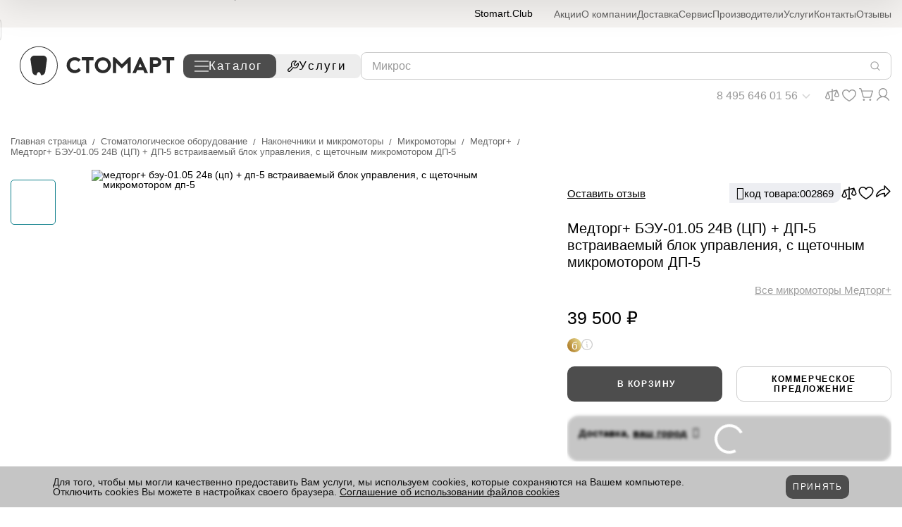

--- FILE ---
content_type: text/css
request_url: https://www.stomart.ru/local/templates/main/css/new.style.css?1768570410300792
body_size: 57804
content:
:root{
    --header-height: 149px;
}
@media(max-width: 1401px) {
 :root{
    --header-height: 196px;
 }
}
@media(max-width: 963px) {
 :root{
    --header-height: 212px;
 }
}

@media (max-width: 767.98px) {
.header-bottom__logo svg {
    height: 25px !important;}
}

@media(max-width: 767px) {
 :root{
    --header-height: 128px;
 }
}
@-webkit-keyframes spinner-border {
    to { -webkit-transform: rotate(360deg); transform: rotate(360deg) }
}

@keyframes spinner-border {
    to { -webkit-transform: rotate(360deg); transform: rotate(360deg) }
}

.badge__item-split {
    background-image: url("data:image/svg+xml,%3Csvg width='320' height='318' viewBox='0 0 320 318' fill='none' xmlns='http://www.w3.org/2000/svg'%3E%3Cmask id='mask0_3932_144' style='mask-type:luminance' maskUnits='userSpaceOnUse' x='0' y='0' width='320' height='318'%3E%3Cpath d='M159.146 0H161.225C248.914 0 320 71.1028 320 158.813C320 246.522 248.914 317.625 161.225 317.625H159.146C71.4562 317.625 0.370117 246.522 0.370117 158.813C0.370114 71.1028 71.4562 0 159.146 0Z' fill='white'/%3E%3C/mask%3E%3Cg mask='url(%23mask0_3932_144)'%3E%3Cpath d='M160.186 158.813L273.045 271.993L269.397 275.276C238.31 304.057 196.995 319.39 154.538 317.901C112.08 316.412 71.9543 298.223 42.9896 267.335C14.0249 236.447 -1.39993 195.391 0.0999923 153.198C1.59311 111.005 19.8962 71.1325 50.9824 42.3504C98.2367 18.5285 216.122 -14.3986 275.923 49.1264L160.186 158.813Z' fill='%2301B94F'/%3E%3Cpath d='M51.1445 42.3498C98.9325 17.7603 216.129 -14.3992 276.031 49.0994C276.031 49.0994 163.416 156.404 159.713 159.209C159.531 159.342 176.55 176.758 176.334 176.917L272.862 271.516L269.16 274.772C203.555 332.474 102.872 330.356 43.1314 266.62C14.4573 235.731 -0.791923 194.843 0.7147 152.846C2.21462 110.848 20.342 71.1385 51.1445 42.3498Z' fill='url(%23paint0_radial_3932_144)'/%3E%3Cpath d='M51.2256 42.1647C99.1689 16.9135 216.021 -14.3726 276.031 49.0995C276.031 49.0995 166.611 154.022 159.206 159.633C158.828 159.898 175.185 177.023 174.814 177.341L272.673 271.04L268.944 274.322C203.501 331.812 102.844 329.536 43.2598 266.037C-16.3249 202.539 -12.9467 101.322 51.2256 42.1647Z' fill='url(%23paint1_radial_3932_144)'/%3E%3Cpath d='M51.3068 42.1117C99.7299 16.0929 216.129 -14.3462 276.031 49.0994C276.031 49.0994 169.807 151.64 158.835 160.057C158.274 160.48 174.044 177.314 173.429 177.764L272.599 270.59L268.897 273.846C203.61 331.151 102.98 328.742 43.5302 265.428C-15.9262 202.116 -12.6763 101.084 51.3068 42.1117Z' fill='url(%23paint2_radial_3932_144)'/%3E%3Cpath d='M51.3811 42.0327C100.183 15.2463 216.129 -14.3457 276.031 49.0999C276.16 49.2587 173.03 149.284 158.193 160.48C157.45 161.037 172.604 177.579 171.78 178.188C171.78 178.188 272.275 270.114 272.275 270.141L268.572 273.396C203.42 330.516 102.818 327.949 43.5235 264.82C-15.764 201.693 -12.4871 100.82 51.3811 42.0327Z' fill='url(%23paint3_radial_3932_144)'/%3E%3Cpath d='M51.442 41.9799C100.662 14.4259 215.967 -14.3191 276.058 49.1C276.221 49.2853 176.226 147.034 157.659 160.904C156.754 161.592 171.273 177.871 170.26 178.611C170.26 178.611 272.092 269.664 272.065 269.691L268.39 272.92C203.393 329.854 102.818 327.155 43.6586 264.238C-15.4937 201.322 -12.2979 100.582 51.442 41.9799Z' fill='url(%23paint4_radial_3932_144)'/%3E%3Cpath d='M51.5094 41.9007C101.135 13.5791 215.933 -14.2925 276.052 49.1002C276.241 49.3384 179.415 144.52 157.153 161.328C156.058 162.175 169.963 178.136 168.733 179.061L271.869 269.214L268.167 272.47C203.333 329.193 102.784 326.387 43.7598 263.63C-15.2641 200.872 -12.1224 100.344 51.5094 41.9007Z' fill='url(%23paint5_radial_3932_144)'/%3E%3Cpath d='M51.5972 41.8477C101.594 12.7321 215.913 -14.2661 276.058 49.1001C276.301 49.3648 182.624 142.164 156.652 161.751C155.375 162.73 168.665 178.426 167.307 179.485C167.307 179.485 271.768 268.738 271.741 268.764L268.065 271.994C203.4 328.531 102.926 325.593 43.9827 263.021C-14.9669 200.448 -11.9536 100.079 51.5972 41.8477Z' fill='url(%23paint6_radial_3932_144)'/%3E%3Cpath d='M51.6783 41.7677C102.074 11.911 215.913 -14.2402 276.058 49.0996C276.329 49.4172 185.84 139.781 156.2 162.174C154.734 163.286 167.382 178.69 165.76 179.908C165.76 179.908 271.559 268.287 271.532 268.314L267.856 271.543C203.319 327.869 102.716 324.798 44.1112 262.411C-14.4871 200.025 -11.7643 99.8404 51.6783 41.7677Z' fill='url(%23paint7_radial_3932_144)'/%3E%3Cpath d='M51.7594 41.7156C102.527 11.0648 215.886 -14.2394 276.085 49.1004C276.349 49.471 189.043 137.4 155.639 162.598C153.99 163.869 166.024 178.982 164.186 180.333C164.186 180.333 271.315 267.812 271.261 267.865L267.613 271.094C203.238 327.208 102.743 324.032 44.1651 261.83C-14.4061 199.628 -11.5819 99.6025 51.7594 41.7156Z' fill='url(%23paint8_radial_3932_144)'/%3E%3Cpath d='M51.8067 41.6356C103 10.2172 215.852 -14.2135 276.079 49.0998C276.396 49.4968 192.225 135.018 155.126 162.915C153.288 164.318 164.713 179.141 162.666 180.676C162.666 180.676 271.099 267.255 271.072 267.282L267.397 270.511C203.177 326.44 102.73 323.104 44.2936 261.115C-14.1493 199.125 -11.3995 99.364 51.8067 41.6356Z' fill='url(%23paint9_radial_3932_144)'/%3E%3Cpath d='M51.8811 41.5563C103.453 9.3968 215.825 -14.1869 276.079 49.0999C276.423 49.5499 195.448 132.662 154.619 163.472C152.592 164.98 163.382 179.538 161.146 181.206C161.146 181.206 270.91 266.911 270.856 266.938C270.802 266.965 267.525 269.876 267.208 270.167C203.15 325.884 102.703 322.417 44.4287 260.612C-13.8519 198.807 -11.2169 99.0991 51.8811 41.5563Z' fill='url(%23paint10_radial_3932_144)'/%3E%3Cpath d='M51.9689 41.5036C103.932 8.54997 215.832 -14.0808 276.079 49.1001C276.477 49.5765 198.65 130.28 154.112 163.895C151.903 165.536 162.105 179.777 159.625 181.629C159.625 181.629 270.727 266.329 270.673 266.488L267.025 269.691C203.096 325.275 102.709 321.622 44.5368 260.03C-13.6359 198.437 -11.0278 98.8612 51.9689 41.5036Z' fill='url(%23paint11_radial_3932_144)'/%3E%3Cpath d='M52.0432 41.4231C104.385 7.72838 215.805 -14.1613 276.079 49.099C276.504 49.6285 201.846 127.897 153.558 164.318C151.187 166.117 160.72 180.199 158.058 182.052C158.058 182.052 270.484 265.984 270.403 266.037L266.728 269.24C202.968 324.559 102.601 320.854 44.5909 259.42C-13.4263 197.986 -10.8656 98.6219 52.0432 41.4231Z' fill='url(%23paint12_radial_3932_144)'/%3E%3Cpath d='M52.131 41.371C104.871 6.96167 215.778 -14.2134 276.112 49.0999C276.565 49.6558 205.049 125.515 153.105 164.742C150.443 166.674 159.45 180.358 156.599 182.476C156.599 182.476 270.329 265.508 270.275 265.562L266.735 268.764C203.13 323.925 102.791 320.061 44.9152 258.812C-12.9669 197.563 -10.6764 98.3847 52.131 41.371Z' fill='url(%23paint13_radial_3932_144)'/%3E%3Cpath d='M52.1782 41.2915C105.452 6.03514 215.751 -14.1076 276.106 49.2321C276.585 49.841 208.265 123.345 152.599 165.298C149.93 167.362 158.139 180.782 155.071 183.058C155.071 183.058 270.14 265.112 270.086 265.243L266.437 268.447C202.968 323.396 102.655 319.398 44.9354 258.362C-13.1832 196.769 -10.4942 98.1198 52.1782 41.2915Z' fill='url(%23paint14_radial_3932_144)'/%3E%3Cpath d='M52.2595 41.2381C105.797 5.21415 215.751 -14.0816 275.998 49.1787C276.531 49.814 211.359 120.856 151.984 165.641C149.052 167.865 156.7 180.967 153.45 183.402C153.45 183.402 269.849 264.661 269.768 264.714L266.147 267.89C202.833 322.654 102.547 318.525 45.0706 257.673C-12.9465 196.345 -10.2778 97.9339 52.2595 41.2381Z' fill='url(%23paint15_radial_3932_144)'/%3E%3Cpath d='M52.3404 41.1592C106.277 4.36767 215.724 -14.0546 276.085 49.0999C276.639 49.788 214.636 118.395 151.558 166.012C148.443 168.368 155.477 181.205 152.011 183.773C152.011 183.773 269.714 264.132 269.667 264.211L266.039 267.335C202.805 321.94 102.628 317.625 45.1786 257.012C-12.7035 195.869 -10.1158 97.6433 52.3404 41.1592Z' fill='url(%23paint16_radial_3932_144)'/%3E%3Cpath d='M52.4149 41.08C106.73 3.54725 215.697 -14.028 276.16 49.0206C276.741 49.7617 217.879 115.96 151.106 166.356C147.802 168.845 154.22 181.391 150.545 184.117C150.545 184.117 269.579 263.523 269.498 263.656C268.991 264.132 266.383 266.302 265.877 266.832C202.88 321.199 102.656 316.805 45.3342 256.244C-12.4668 195.472 -9.96696 97.4055 52.4149 41.08Z' fill='url(%23paint17_radial_3932_144)'/%3E%3Cpath d='M52.5026 41.0266C107.209 2.64694 215.67 -14.0284 276.133 49.0996C276.748 49.8672 221.082 113.657 150.572 166.859C147.085 169.506 152.862 181.761 149.004 184.62C149.004 184.62 269.369 263.232 269.288 263.285L265.667 266.461C202.806 320.616 102.601 316.09 45.4422 255.873C-12.2237 195.022 -9.7711 97.1405 52.5026 41.0266Z' fill='url(%23paint18_radial_3932_144)'/%3E%3Cpath d='M52.5566 40.9469C107.662 1.85261 215.676 -14.0022 276.139 49.0994C276.775 49.9198 224.277 111.274 150.072 167.282C146.396 169.929 151.558 182.026 147.403 185.069C147.403 185.069 269.079 262.755 268.998 262.835L265.404 265.984C202.805 319.954 102.601 315.322 45.6583 255.212C-11.9535 194.598 -9.58875 96.9021 52.5566 40.9469Z' fill='url(%23paint19_radial_3932_144)'/%3E%3Cpath d='M52.631 40.8944C108.142 1.03245 215.643 -13.9753 276.133 49.1262C276.829 49.9467 227.473 108.893 149.558 167.706C145.7 170.618 150.254 182.317 145.964 185.493C145.964 185.493 268.971 262.253 268.89 262.385L265.268 265.535C202.806 319.293 102.574 314.529 45.6516 254.63C-11.7169 194.149 -9.39946 96.6641 52.631 40.8944Z' fill='url(%23paint20_radial_3932_144)'/%3E%3Cpath d='M52.7121 40.8152C108.648 0.185633 215.622 -13.9487 276.16 49.1264C276.856 49.9998 230.669 106.537 149.058 168.236C145.011 171.306 149.058 182.688 144.45 186.023C144.45 186.023 268.782 261.935 268.68 262.041L265.079 265.164C202.806 318.631 102.574 313.735 45.8408 254.1C-11.4804 193.725 -9.2103 96.4263 52.7121 40.8152Z' fill='url(%23paint21_radial_3932_144)'/%3E%3Cpath d='M52.7999 40.762C109.081 -0.63513 215.595 -13.9225 276.167 49.1261C276.91 50.0261 233.898 104.155 148.552 168.553C144.322 171.756 147.619 182.873 142.937 186.34C142.937 186.34 268.572 261.379 268.498 261.459L264.897 264.688C202.65 318.075 102.554 313.02 45.9556 253.491C-11.2373 193.222 -9.02115 96.1613 52.7999 40.762Z' fill='url(%23paint22_radial_3932_144)'/%3E%3Cpath d='M52.8742 40.682C109.588 -1.48274 215.595 -13.9231 276.167 49.1255C276.937 50.0784 237.087 101.772 148.045 169.002C143.626 172.311 146.288 183.137 141.39 186.763C141.39 186.763 268.39 260.876 268.282 261.008L264.714 264.131C202.596 317.333 102.527 312.146 46.0841 252.829C-10.994 192.824 -8.86579 95.9221 52.8742 40.682Z' fill='url(%23paint23_radial_3932_144)'/%3E%3Cpath d='M52.9554 40.63C110.013 -2.32881 215.568 -13.8956 276.167 49.1265C276.991 50.1058 240.283 99.4173 147.538 169.427C142.93 172.894 144.876 183.429 139.87 187.214C139.87 187.214 268.201 260.453 268.093 260.559L264.498 263.682C202.569 316.62 102.527 311.326 46.2192 252.221C-10.7305 192.402 -8.67653 95.6849 52.9554 40.63Z' fill='url(%23paint24_radial_3932_144)'/%3E%3Cpath d='M53.0027 40.5501C110.479 -3.14975 215.481 -13.8696 276.18 49.126C277.011 50.1583 243.499 97.0344 147.025 169.85C142.234 173.45 143.674 183.693 138.343 187.637C138.343 187.637 267.978 260.002 267.87 260.109C267.154 260.744 265.052 262.597 264.302 263.205C202.508 316.143 102.493 310.585 46.3408 251.612C-10.5007 191.952 -8.50088 95.4463 53.0027 40.5501Z' fill='url(%23paint25_radial_3932_144)'/%3E%3Cpath d='M53.0904 40.4703C110.946 -3.99723 215.568 -13.8436 276.194 49.1256C277.072 50.1843 246.709 94.6516 146.531 170.273C141.552 174.005 142.349 183.958 136.836 188.06C136.836 188.06 267.802 259.525 267.694 259.525L264.073 262.755C202.495 315.348 102.5 309.684 46.4895 251.029C-10.2778 191.527 -8.30489 95.2868 53.0904 40.4703Z' fill='url(%23paint26_radial_3932_144)'/%3E%3Cpath d='M53.1646 40.4179C111.418 -4.84372 215.643 -13.8166 276.187 49.1261C277.092 50.2378 249.898 92.2701 146.018 170.697C140.876 174.588 141.038 184.249 135.363 188.484C135.363 188.484 267.66 259.076 267.532 259.182C266.755 259.897 264.863 261.617 263.958 262.306C202.481 314.687 102.52 308.997 46.6651 250.421C-10.0144 191.078 -8.12266 94.9436 53.1646 40.4179Z' fill='url(%23paint27_radial_3932_144)'/%3E%3Cpath d='M53.2459 40.3383C111.844 -5.66444 215.48 -13.8168 276.187 49.1259C277.119 50.2905 253.093 89.9939 145.511 171.12C140.18 175.144 139.728 184.514 133.789 188.907C133.789 188.907 267.397 258.626 267.289 258.732L263.721 261.829C202.461 314.025 102.466 308.202 46.7192 249.812C-9.77786 190.575 -7.94009 94.7049 53.2459 40.3383Z' fill='url(%23paint28_radial_3932_144)'/%3E%3Cpath d='M53.3201 40.2861C112.243 -6.51069 215.453 -13.7896 276.187 49.1266C277.173 50.3177 256.316 87.5327 145.004 171.545C139.491 175.7 138.397 184.779 132.269 189.358C132.269 189.358 267.207 258.177 267.072 258.177L263.532 261.38C202.272 313.391 102.439 307.409 46.8475 249.23C-9.5077 190.205 -7.77799 94.4678 53.3201 40.2861Z' fill='url(%23paint29_radial_3932_144)'/%3E%3Cpath d='M53.3809 40.2062C112.803 -7.43752 215.433 -13.7635 276.214 49.1262C277.2 50.3702 259.512 85.1505 144.504 171.968C138.883 176.282 137.099 185.07 130.89 189.781C130.89 189.781 267.16 257.7 267.025 257.806C266.147 258.6 264.363 260.162 263.485 260.903C202.434 312.729 102.574 306.614 47.1244 248.621C-9.26448 189.781 -7.61589 94.2028 53.3809 40.2062Z' fill='url(%23paint30_radial_3932_144)'/%3E%3Cpath d='M53.4551 40.1529C113.283 -8.17908 215.433 -13.7375 276.214 49.1258C277.254 50.3963 262.708 82.7677 143.991 172.391C138.106 176.837 135.789 185.361 129.235 190.204C129.235 190.204 266.809 257.25 266.68 257.355C265.802 258.176 264.012 259.659 263.133 260.453C202.272 312.067 102.412 305.82 47.1177 248.012C-9.02797 189.331 -7.4065 93.9637 53.4551 40.1529Z' fill='url(%23paint31_radial_3932_144)'/%3E%3Cpath d='M53.6512 40.0743C113.871 -9.02529 215.514 -13.7103 276.329 49.1266C277.389 50.45 266.018 80.4125 143.599 172.815C137.417 177.342 134.465 185.626 127.722 190.576C127.722 190.576 266.633 256.748 266.498 256.748C265.566 257.568 263.836 259.024 262.958 259.818C202.224 311.247 102.419 304.815 47.2057 247.272C-8.78463 188.908 -7.21038 93.7264 53.6512 40.0743Z' fill='url(%23paint32_radial_3932_144)'/%3E%3Cpath d='M53.6444 39.9938C114.216 -9.84688 215.379 -13.7113 276.214 49.1255C277.335 50.4754 269.126 78.0297 143.032 173.237C136.775 177.949 133.208 185.916 126.255 191.051C126.255 191.051 266.491 256.323 266.329 256.455C265.397 257.302 263.667 258.705 262.816 259.525C202.164 310.743 102.392 304.39 47.361 246.82C-8.54819 188.457 -7.02806 93.4872 53.6444 39.9938Z' fill='url(%23paint33_radial_3932_144)'/%3E%3Cpath d='M53.6444 39.9413C114.695 -10.5875 215.352 -13.6844 276.241 49.126C277.356 50.5289 272.322 75.5948 142.471 173.661C136.025 178.532 131.823 186.181 124.681 191.502C124.681 191.502 266.221 255.847 266.093 255.98C265.106 256.879 263.424 258.203 262.573 259.05C202.137 310.081 102.385 303.464 47.4894 246.159C-8.28471 187.928 -6.84551 93.223 53.6444 39.9413Z' fill='url(%23paint34_radial_3932_144)'/%3E%3Cpath d='M53.6444 39.8623C115.04 -11.5136 215.244 -13.6576 276.133 49.1264C277.308 50.5557 275.417 73.266 141.863 174.086C135.228 179.088 130.411 186.473 123.06 191.925C123.06 191.925 265.931 255.45 265.775 255.45C264.789 256.35 263.296 257.647 262.255 258.52C201.981 309.341 102.257 302.591 47.5164 245.524C-8.04147 187.585 -6.68351 92.9851 53.6444 39.8623Z' fill='url(%23paint35_radial_3932_144)'/%3E%3Cpath d='M53.8336 39.7031C115.634 -12.4668 215.332 -13.7373 276.248 49.0201C277.443 50.5023 278.72 70.804 141.471 174.402C134.647 179.538 129.215 186.631 121.648 192.243C121.648 192.243 265.856 254.841 265.694 254.974C264.66 255.9 263.248 257.117 262.181 258.018C202.062 308.679 102.365 301.77 47.7664 244.783C-7.79822 187.161 -6.49418 92.6404 53.8336 39.7031Z' fill='url(%23paint36_radial_3932_144)'/%3E%3Cpath d='M53.9148 39.7028C116.08 -13.2347 215.305 -13.6053 276.248 49.1256C277.498 50.6608 281.943 68.5273 140.964 174.958C133.958 180.252 127.884 187.028 120.134 192.771C120.134 192.771 265.647 254.47 265.485 254.629C264.444 255.582 263.086 256.747 261.992 257.673C202.008 308.123 102.338 301.082 47.8948 244.439C-7.61571 186.71 -6.30497 92.6405 53.9148 39.7028Z' fill='url(%23paint37_radial_3932_144)'/%3E%3Cpath d='M53.9958 39.7032C116.56 -14.0284 215.278 -13.6049 276.275 49.1261C277.525 50.6877 285.139 66.1455 140.43 175.382C133.262 180.676 126.58 187.293 118.614 193.222C118.614 193.222 265.458 254.1 265.295 254.1C264.208 255.079 262.924 256.217 261.809 257.144C202.035 307.435 102.338 300.235 48.0299 243.751C-7.31851 186.287 -6.12261 92.2438 53.9958 39.7032Z' fill='url(%23paint38_radial_3932_144)'/%3E%3Cpath d='M54.0699 39.703C85.3251 12.8002 125.755 -1.20057 167.071 0.571165C208.386 2.3429 247.452 19.7529 276.268 49.2317C277.545 50.8463 288.328 63.869 139.917 175.911C132.566 181.443 125.269 187.69 117.087 193.751C117.087 193.751 265.261 253.65 265.106 253.809C263.985 254.814 262.762 255.873 261.586 256.853C201.947 306.958 102.304 299.626 48.1311 243.327C-7.062 185.837 -5.94043 92.0052 54.0699 39.703Z' fill='url(%23paint39_radial_3932_144)'/%3E%3Cpath d='M264.897 253.253C205.839 306.428 103.372 299.838 48.2664 242.666C-6.84556 185.493 -5.75111 91.7937 54.1241 39.5972C85.2982 12.5215 125.762 -1.58821 167.125 0.195888C208.488 1.97999 247.573 19.521 276.268 49.1789C277.653 50.8994 292.97 62.4133 115.574 194.122C115.574 194.069 265.052 253.094 264.897 253.253Z' fill='url(%23paint40_radial_3932_144)'/%3E%3Cpath d='M207.224 123.159C185.09 141.343 156.058 164.106 118.046 192.242C147.376 222.469 178.834 246.927 207.197 261.617C235.567 276.307 258.208 279.324 268.917 269.716C279.619 260.108 278.396 237.954 265.559 209.155C253.681 182.343 233.142 152.195 207.224 123.159Z' fill='url(%23paint41_linear_3932_144)'/%3E%3Cpath d='M209.515 121.279L208.852 121.836L202.535 127.049C226.906 154.419 247.154 184.354 258.235 209.447C270.403 237.027 272.775 256.111 264.89 263.231C256.127 271.172 233.885 267.678 208.292 254.364C181.496 240.442 151.558 216.885 123.776 187.928L115.573 194.042C174.172 254.576 238.493 289.329 266.356 276.678C267.16 276.296 267.944 275.872 268.701 275.407L269.018 275.221C270.079 274.554 271.079 273.793 272.004 272.945C272.971 272.061 273.862 271.096 274.667 270.06C292.618 246.53 264.728 183.058 209.515 121.279Z' fill='url(%23paint42_linear_3932_144)'/%3E%3C/g%3E%3Cdefs%3E%3CradialGradient id='paint0_radial_3932_144' cx='0' cy='0' r='1' gradientTransform='matrix(703.502 -27.9636 -20.5547 -517.351 199.718 28.7563)' gradientUnits='userSpaceOnUse'%3E%3Cstop stop-color='%2303BA50'/%3E%3Cstop offset='0.8' stop-color='%2301B64E'/%3E%3C/radialGradient%3E%3CradialGradient id='paint1_radial_3932_144' cx='0' cy='0' r='1' gradientTransform='matrix(702.571 -27.9266 -20.5274 -516.665 199.63 28.4741)' gradientUnits='userSpaceOnUse'%3E%3Cstop stop-color='%2304BC50'/%3E%3Cstop offset='0.8' stop-color='%2301B34D'/%3E%3C/radialGradient%3E%3CradialGradient id='paint2_radial_3932_144' cx='0' cy='0' r='1' gradientTransform='matrix(701.639 -27.8896 -20.5002 -515.979 199.556 28.1903)' gradientUnits='userSpaceOnUse'%3E%3Cstop stop-color='%2306BD51'/%3E%3Cstop offset='0.72' stop-color='%2302B24C'/%3E%3Cstop offset='0.8' stop-color='%2301B04B'/%3E%3C/radialGradient%3E%3CradialGradient id='paint3_radial_3932_144' cx='0' cy='0' r='1' gradientTransform='matrix(700.707 -27.8525 -20.4729 -515.294 199.421 27.9312)' gradientUnits='userSpaceOnUse'%3E%3Cstop stop-color='%2308BF52'/%3E%3Cstop offset='0.56' stop-color='%2304B44D'/%3E%3Cstop offset='0.8' stop-color='%2301AD4A'/%3E%3C/radialGradient%3E%3CradialGradient id='paint4_radial_3932_144' cx='0' cy='0' r='1' gradientTransform='matrix(699.803 -27.8166 -20.4465 -514.628 199.292 27.7148)' gradientUnits='userSpaceOnUse'%3E%3Cstop stop-color='%230AC053'/%3E%3Cstop offset='0.48' stop-color='%2305B54E'/%3E%3Cstop offset='0.8' stop-color='%2301AA49'/%3E%3C/radialGradient%3E%3CradialGradient id='paint5_radial_3932_144' cx='0' cy='0' r='1' gradientTransform='matrix(698.871 -27.7795 -20.4192 -513.942 199.103 27.5238)' gradientUnits='userSpaceOnUse'%3E%3Cstop stop-color='%230BC253'/%3E%3Cstop offset='0.42' stop-color='%2307B74E'/%3E%3Cstop offset='0.8' stop-color='%2301A848'/%3E%3C/radialGradient%3E%3CradialGradient id='paint6_radial_3932_144' cx='0' cy='0' r='1' gradientTransform='matrix(697.964 -20.8076 -15.2989 -513.423 198.927 28.223)' gradientUnits='userSpaceOnUse'%3E%3Cstop stop-color='%230DC354'/%3E%3Cstop offset='0.37' stop-color='%2308B84F'/%3E%3Cstop offset='0.8' stop-color='%2301A546'/%3E%3C/radialGradient%3E%3CradialGradient id='paint7_radial_3932_144' cx='0' cy='0' r='1' gradientTransform='matrix(697.059 -20.7806 -15.2791 -512.756 198.691 27.9106)' gradientUnits='userSpaceOnUse'%3E%3Cstop stop-color='%230FC555'/%3E%3Cstop offset='0.33' stop-color='%230ABA50'/%3E%3Cstop offset='0.8' stop-color='%2301A245'/%3E%3C/radialGradient%3E%3CradialGradient id='paint8_radial_3932_144' cx='0' cy='0' r='1' gradientTransform='matrix(703.089 -20.7529 -15.1016 -511.869 202.278 27.6665)' gradientUnits='userSpaceOnUse'%3E%3Cstop stop-color='%2311C656'/%3E%3Cstop offset='0.3' stop-color='%230CBB51'/%3E%3Cstop offset='0.8' stop-color='%23019F44'/%3E%3C/radialGradient%3E%3CradialGradient id='paint9_radial_3932_144' cx='0' cy='0' r='1' gradientTransform='matrix(702.171 -20.7258 -15.082 -511.203 202.218 27.4424)' gradientUnits='userSpaceOnUse'%3E%3Cstop stop-color='%2312C856'/%3E%3Cstop offset='0.28' stop-color='%230EBD51'/%3E%3Cstop offset='0.77' stop-color='%23029E44'/%3E%3Cstop offset='0.8' stop-color='%23019C43'/%3E%3C/radialGradient%3E%3CradialGradient id='paint10_radial_3932_144' cx='0' cy='0' r='1' gradientTransform='matrix(701.259 -20.6989 -15.0623 -510.537 202.157 27.222)' gradientUnits='userSpaceOnUse'%3E%3Cstop stop-color='%2314C957'/%3E%3Cstop offset='0.26' stop-color='%230FBE52'/%3E%3Cstop offset='0.72' stop-color='%23049F44'/%3E%3Cstop offset='0.8' stop-color='%23019941'/%3E%3C/radialGradient%3E%3CradialGradient id='paint11_radial_3932_144' cx='0' cy='0' r='1' gradientTransform='matrix(700.347 -20.672 -15.0427 -509.87 202.056 27.041)' gradientUnits='userSpaceOnUse'%3E%3Cstop stop-color='%2316CB58'/%3E%3Cstop offset='0.24' stop-color='%2311C053'/%3E%3Cstop offset='0.66' stop-color='%2306A145'/%3E%3Cstop offset='0.8' stop-color='%23019640'/%3E%3C/radialGradient%3E%3CradialGradient id='paint12_radial_3932_144' cx='0' cy='0' r='1' gradientTransform='matrix(699.429 -20.6449 -15.023 -509.204 201.947 26.9069)' gradientUnits='userSpaceOnUse'%3E%3Cstop stop-color='%2318CC59'/%3E%3Cstop offset='0.23' stop-color='%2313C154'/%3E%3Cstop offset='0.62' stop-color='%2307A246'/%3E%3Cstop offset='0.8' stop-color='%2301933F'/%3E%3C/radialGradient%3E%3CradialGradient id='paint13_radial_3932_144' cx='0' cy='0' r='1' gradientTransform='matrix(698.517 -20.618 -15.0034 -508.539 201.792 26.8151)' gradientUnits='userSpaceOnUse'%3E%3Cstop stop-color='%2319CD59'/%3E%3Cstop offset='0.21' stop-color='%2315C254'/%3E%3Cstop offset='0.59' stop-color='%2309A347'/%3E%3Cstop offset='0.8' stop-color='%2301903E'/%3E%3C/radialGradient%3E%3CradialGradient id='paint14_radial_3932_144' cx='0' cy='0' r='1' gradientTransform='matrix(697.626 -20.5917 -14.9843 -507.893 201.596 26.7212)' gradientUnits='userSpaceOnUse'%3E%3Cstop stop-color='%231BCF5A'/%3E%3Cstop offset='0.2' stop-color='%2317C455'/%3E%3Cstop offset='0.56' stop-color='%230BA547'/%3E%3Cstop offset='0.8' stop-color='%23018D3C'/%3E%3C/radialGradient%3E%3CradialGradient id='paint15_radial_3932_144' cx='0' cy='0' r='1' gradientTransform='matrix(696.714 -20.5647 -14.9647 -507.227 201.414 26.7847)' gradientUnits='userSpaceOnUse'%3E%3Cstop stop-color='%231DD05B'/%3E%3Cstop offset='0.19' stop-color='%2318C556'/%3E%3Cstop offset='0.54' stop-color='%230CA648'/%3E%3Cstop offset='0.8' stop-color='%23018B3B'/%3E%3C/radialGradient%3E%3CradialGradient id='paint16_radial_3932_144' cx='0' cy='0' r='1' gradientTransform='matrix(695.822 -20.5384 -14.9456 -506.58 201.197 26.7797)' gradientUnits='userSpaceOnUse'%3E%3Cstop stop-color='%231ED25B'/%3E%3Cstop offset='0.18' stop-color='%231AC756'/%3E%3Cstop offset='0.51' stop-color='%230EA848'/%3E%3Cstop offset='0.8' stop-color='%2301883A'/%3E%3C/radialGradient%3E%3CradialGradient id='paint17_radial_3932_144' cx='0' cy='0' r='1' gradientTransform='matrix(694.91 -13.6743 -9.95281 -506.023 200.954 25.8252)' gradientUnits='userSpaceOnUse'%3E%3Cstop stop-color='%2320D35C'/%3E%3Cstop offset='0.18' stop-color='%231BC857'/%3E%3Cstop offset='0.49' stop-color='%230FA949'/%3E%3Cstop offset='0.8' stop-color='%23018539'/%3E%3C/radialGradient%3E%3CradialGradient id='paint18_radial_3932_144' cx='0' cy='0' r='1' gradientTransform='matrix(694.025 -13.6569 -9.94009 -505.377 200.664 25.7198)' gradientUnits='userSpaceOnUse'%3E%3Cstop stop-color='%2322D55D'/%3E%3Cstop offset='0.17' stop-color='%231DCA58'/%3E%3Cstop offset='0.47' stop-color='%2311AB4A'/%3E%3Cstop offset='0.8' stop-color='%23018237'/%3E%3C/radialGradient%3E%3CradialGradient id='paint19_radial_3932_144' cx='0' cy='0' r='1' gradientTransform='matrix(693.106 -13.6387 -9.92691 -504.711 200.373 25.638)' gradientUnits='userSpaceOnUse'%3E%3Cstop stop-color='%2324D65E'/%3E%3Cstop offset='0.16' stop-color='%231FCB59'/%3E%3Cstop offset='0.45' stop-color='%2313AC4B'/%3E%3Cstop offset='0.8' stop-color='%23017F36'/%3E%3C/radialGradient%3E%3CradialGradient id='paint20_radial_3932_144' cx='0' cy='0' r='1' gradientTransform='matrix(692.221 -13.6214 -9.91428 -504.065 200.049 25.574)' gradientUnits='userSpaceOnUse'%3E%3Cstop stop-color='%2325D85E'/%3E%3Cstop offset='0.15' stop-color='%2320CD59'/%3E%3Cstop offset='0.43' stop-color='%2314AE4B'/%3E%3Cstop offset='0.79' stop-color='%23017D36'/%3E%3Cstop offset='0.8' stop-color='%23007C35'/%3E%3C/radialGradient%3E%3CradialGradient id='paint21_radial_3932_144' cx='0' cy='0' r='1' gradientTransform='matrix(691.33 -13.6039 -9.90156 -503.418 199.704 25.5578)' gradientUnits='userSpaceOnUse'%3E%3Cstop stop-color='%2327D95F'/%3E%3Cstop offset='0.15' stop-color='%2322CE5A'/%3E%3Cstop offset='0.42' stop-color='%2316AF4C'/%3E%3Cstop offset='0.77' stop-color='%23027E36'/%3E%3Cstop offset='0.8' stop-color='%23007934'/%3E%3C/radialGradient%3E%3CradialGradient id='paint22_radial_3932_144' cx='0' cy='0' r='1' gradientTransform='matrix(697.277 -13.5864 -9.79189 -502.773 197.502 25.5612)' gradientUnits='userSpaceOnUse'%3E%3Cstop stop-color='%2329DB60'/%3E%3Cstop offset='0.14' stop-color='%2324D05B'/%3E%3Cstop offset='0.4' stop-color='%2318B14D'/%3E%3Cstop offset='0.74' stop-color='%23048037'/%3E%3Cstop offset='0.8' stop-color='%23007632'/%3E%3C/radialGradient%3E%3CradialGradient id='paint23_radial_3932_144' cx='0' cy='0' r='1' gradientTransform='matrix(696.385 -13.569 -9.77931 -502.127 196.927 25.586)' gradientUnits='userSpaceOnUse'%3E%3Cstop stop-color='%232BDC61'/%3E%3Cstop offset='0.14' stop-color='%2326D15C'/%3E%3Cstop offset='0.39' stop-color='%231AB24E'/%3E%3Cstop offset='0.71' stop-color='%23068138'/%3E%3Cstop offset='0.8' stop-color='%23007331'/%3E%3C/radialGradient%3E%3CradialGradient id='paint24_radial_3932_144' cx='0' cy='0' r='1' gradientTransform='matrix(695.487 -13.5515 -9.76413 -501.347 205.974 25.6767)' gradientUnits='userSpaceOnUse'%3E%3Cstop stop-color='%232CDE61'/%3E%3Cstop offset='0.13' stop-color='%2327D35C'/%3E%3Cstop offset='0.37' stop-color='%231BB44E'/%3E%3Cstop offset='0.69' stop-color='%23088339'/%3E%3Cstop offset='0.8' stop-color='%23007030'/%3E%3C/radialGradient%3E%3CradialGradient id='paint25_radial_3932_144' cx='0' cy='0' r='1' gradientTransform='matrix(694.588 -13.534 -9.75155 -500.701 205.738 25.7892)' gradientUnits='userSpaceOnUse'%3E%3Cstop stop-color='%232EDF62'/%3E%3Cstop offset='0.13' stop-color='%2329D45D'/%3E%3Cstop offset='0.37' stop-color='%231DB54F'/%3E%3Cstop offset='0.67' stop-color='%23098439'/%3E%3Cstop offset='0.8' stop-color='%23006E2F'/%3E%3C/radialGradient%3E%3CradialGradient id='paint26_radial_3932_144' cx='0' cy='0' r='1' gradientTransform='matrix(693.697 -13.5166 -9.73895 -500.054 205.515 25.9207)' gradientUnits='userSpaceOnUse'%3E%3Cstop stop-color='%2330E163'/%3E%3Cstop offset='0.13' stop-color='%232BD65E'/%3E%3Cstop offset='0.35' stop-color='%231FB750'/%3E%3Cstop offset='0.65' stop-color='%230B8639'/%3E%3Cstop offset='0.8' stop-color='%23006B2D'/%3E%3C/radialGradient%3E%3CradialGradient id='paint27_radial_3932_144' cx='0' cy='0' r='1' gradientTransform='matrix(692.825 -13.4996 -9.72675 -499.428 205.217 26.0996)' gradientUnits='userSpaceOnUse'%3E%3Cstop stop-color='%2331E263'/%3E%3Cstop offset='0.12' stop-color='%232CD75E'/%3E%3Cstop offset='0.34' stop-color='%2320B850'/%3E%3Cstop offset='0.63' stop-color='%230D873A'/%3E%3Cstop offset='0.8' stop-color='%2300682C'/%3E%3C/radialGradient%3E%3CradialGradient id='paint28_radial_3932_144' cx='0' cy='0' r='1' gradientTransform='matrix(691.931 -6.74109 -4.85781 -498.857 204.907 23.4137)' gradientUnits='userSpaceOnUse'%3E%3Cstop stop-color='%2333E364'/%3E%3Cstop offset='0.12' stop-color='%232ED85F'/%3E%3Cstop offset='0.34' stop-color='%2322B951'/%3E%3Cstop offset='0.62' stop-color='%230E883B'/%3E%3Cstop offset='0.8' stop-color='%2300652B'/%3E%3C/radialGradient%3E%3CradialGradient id='paint29_radial_3932_144' cx='0' cy='0' r='1' gradientTransform='matrix(691.032 -6.73233 -4.85152 -498.211 204.589 23.4887)' gradientUnits='userSpaceOnUse'%3E%3Cstop stop-color='%2335E565'/%3E%3Cstop offset='0.12' stop-color='%2330DA60'/%3E%3Cstop offset='0.33' stop-color='%2324BB52'/%3E%3Cstop offset='0.6' stop-color='%23108A3C'/%3E%3Cstop offset='0.8' stop-color='%2300622A'/%3E%3C/radialGradient%3E%3CradialGradient id='paint30_radial_3932_144' cx='0' cy='0' r='1' gradientTransform='matrix(690.161 -6.72384 -4.84541 -497.584 204.278 23.5745)' gradientUnits='userSpaceOnUse'%3E%3Cstop stop-color='%2337E666'/%3E%3Cstop offset='0.11' stop-color='%2332DB61'/%3E%3Cstop offset='0.32' stop-color='%2326BC53'/%3E%3Cstop offset='0.59' stop-color='%23128B3C'/%3E%3Cstop offset='0.8' stop-color='%23005F28'/%3E%3C/radialGradient%3E%3CradialGradient id='paint31_radial_3932_144' cx='0' cy='0' r='1' gradientTransform='matrix(689.296 -6.71542 -4.83931 -496.958 203.907 23.6859)' gradientUnits='userSpaceOnUse'%3E%3Cstop stop-color='%2338E866'/%3E%3Cstop offset='0.11' stop-color='%2333DD61'/%3E%3Cstop offset='0.31' stop-color='%2327BE53'/%3E%3Cstop offset='0.57' stop-color='%23148D3D'/%3E%3Cstop offset='0.8' stop-color='%23005C27'/%3E%3C/radialGradient%3E%3CradialGradient id='paint32_radial_3932_144' cx='0' cy='0' r='1' gradientTransform='matrix(688.397 -6.70666 -4.83301 -496.311 203.522 23.8383)' gradientUnits='userSpaceOnUse'%3E%3Cstop stop-color='%233AE967'/%3E%3Cstop offset='0.11' stop-color='%2335DE62'/%3E%3Cstop offset='0.3' stop-color='%2329BF54'/%3E%3Cstop offset='0.56' stop-color='%23158E3E'/%3E%3Cstop offset='0.8' stop-color='%23005926'/%3E%3C/radialGradient%3E%3CradialGradient id='paint33_radial_3932_144' cx='0' cy='0' r='1' gradientTransform='matrix(687.526 -6.69817 -4.82691 -495.685 203.116 24.0559)' gradientUnits='userSpaceOnUse'%3E%3Cstop stop-color='%233CEB68'/%3E%3Cstop offset='0.11' stop-color='%2337E063'/%3E%3Cstop offset='0.29' stop-color='%232BC155'/%3E%3Cstop offset='0.54' stop-color='%2317903F'/%3E%3Cstop offset='0.8' stop-color='%23005625'/%3E%3C/radialGradient%3E%3CradialGradient id='paint34_radial_3932_144' cx='0' cy='0' r='1' gradientTransform='matrix(686.654 -6.68968 -4.82081 -495.057 202.718 24.2491)' gradientUnits='userSpaceOnUse'%3E%3Cstop stop-color='%233EEC69'/%3E%3Cstop offset='0.1' stop-color='%2339E164'/%3E%3Cstop offset='0.29' stop-color='%232DC256'/%3E%3Cstop offset='0.53' stop-color='%2319913F'/%3E%3Cstop offset='0.8' stop-color='%23005323'/%3E%3C/radialGradient%3E%3CradialGradient id='paint35_radial_3932_144' cx='0' cy='0' r='1' gradientTransform='matrix(685.789 -6.68126 -4.81471 -494.431 202.299 24.5139)' gradientUnits='userSpaceOnUse'%3E%3Cstop stop-color='%233FEE69'/%3E%3Cstop offset='0.1' stop-color='%233AE364'/%3E%3Cstop offset='0.28' stop-color='%232EC456'/%3E%3Cstop offset='0.52' stop-color='%231A9340'/%3E%3Cstop offset='0.8' stop-color='%23005122'/%3E%3C/radialGradient%3E%3CradialGradient id='paint36_radial_3932_144' cx='0' cy='0' r='1' gradientTransform='matrix(691.661 -6.67304 -4.76211 -493.824 197.596 24.792)' gradientUnits='userSpaceOnUse'%3E%3Cstop stop-color='%2341EF6A'/%3E%3Cstop offset='0.1' stop-color='%233CE465'/%3E%3Cstop offset='0.28' stop-color='%2330C557'/%3E%3Cstop offset='0.51' stop-color='%231C9441'/%3E%3Cstop offset='0.79' stop-color='%23015022'/%3E%3Cstop offset='0.8' stop-color='%23004E21'/%3E%3C/radialGradient%3E%3CradialGradient id='paint37_radial_3932_144' cx='0' cy='0' r='1' gradientTransform='matrix(690.81 -6.66483 -4.75626 -493.216 196.968 25.1166)' gradientUnits='userSpaceOnUse'%3E%3Cstop stop-color='%2343F16B'/%3E%3Cstop offset='0.1' stop-color='%233EE666'/%3E%3Cstop offset='0.27' stop-color='%2332C758'/%3E%3Cstop offset='0.5' stop-color='%231E9642'/%3E%3Cstop offset='0.77' stop-color='%23035223'/%3E%3Cstop offset='0.8' stop-color='%23004B20'/%3E%3C/radialGradient%3E%3CradialGradient id='paint38_radial_3932_144' cx='0' cy='0' r='1' gradientTransform='matrix(690.013 -6.65713 -4.75077 -492.648 196.394 25.4598)' gradientUnits='userSpaceOnUse'%3E%3Cstop stop-color='%2345F26C'/%3E%3Cstop offset='0.1' stop-color='%2340E767'/%3E%3Cstop offset='0.27' stop-color='%2334C859'/%3E%3Cstop offset='0.49' stop-color='%23209742'/%3E%3Cstop offset='0.76' stop-color='%23055323'/%3E%3Cstop offset='0.8' stop-color='%2300481E'/%3E%3C/radialGradient%3E%3CradialGradient id='paint39_radial_3932_144' cx='0' cy='0' r='1' gradientUnits='userSpaceOnUse' gradientTransform='translate(195.792 21.0854) scale(689.139 492.003)'%3E%3Cstop stop-color='%2346F46C'/%3E%3Cstop offset='0.09' stop-color='%2341E967'/%3E%3Cstop offset='0.26' stop-color='%2335CA59'/%3E%3Cstop offset='0.48' stop-color='%23229943'/%3E%3Cstop offset='0.74' stop-color='%23065524'/%3E%3Cstop offset='0.8' stop-color='%2300451D'/%3E%3C/radialGradient%3E%3CradialGradient id='paint40_radial_3932_144' cx='0' cy='0' r='1' gradientUnits='userSpaceOnUse' gradientTransform='translate(211.109 21.3187) scale(688.288 491.396)'%3E%3Cstop stop-color='%2348F56D'/%3E%3Cstop offset='0.09' stop-color='%2343EA68'/%3E%3Cstop offset='0.25' stop-color='%2337CB5A'/%3E%3Cstop offset='0.47' stop-color='%23239A44'/%3E%3Cstop offset='0.73' stop-color='%23085625'/%3E%3Cstop offset='0.8' stop-color='%2300421C'/%3E%3C/radialGradient%3E%3ClinearGradient id='paint41_linear_3932_144' x1='219.645' y1='381.587' x2='161.317' y2='-38.8906' gradientUnits='userSpaceOnUse'%3E%3Cstop offset='0.1' stop-color='%23FF8475'/%3E%3Cstop offset='0.37' stop-color='%23E84E43'/%3E%3Cstop offset='0.6' stop-color='%23D6261F'/%3E%3Cstop offset='0.79' stop-color='%23CC0E08'/%3E%3Cstop offset='0.9' stop-color='%23C80500'/%3E%3C/linearGradient%3E%3ClinearGradient id='paint42_linear_3932_144' x1='265.479' y1='278.243' x2='161.023' y2='155.837' gradientUnits='userSpaceOnUse'%3E%3Cstop stop-color='%239EF0BF'/%3E%3Cstop offset='1' stop-color='%2355D48C'/%3E%3C/linearGradient%3E%3C/defs%3E%3C/svg%3E%0A");
    border-color: #C1F79B;
    background-size: 25px 21px;
}

.badge__item-split:hover {
    background-color: #C1F79B;
    padding-left: 50px;
}

.badge__item-blackfriday {
    background-image: url("data:image/svg+xml,%3Csvg width='62' height='61' viewBox='0 0 62 61' fill='none' xmlns='http://www.w3.org/2000/svg'%3E%3Cpath d='M29.5407 26.1297C30.2363 26.1297 30.8002 25.5412 30.8002 24.8153C30.8002 24.0894 30.2363 23.501 29.5407 23.501C28.8451 23.501 28.2812 24.0894 28.2812 24.8153C28.2812 25.5412 28.8451 26.1297 29.5407 26.1297Z' fill='%231F1F1F'/%3E%3Cpath d='M39.6188 34.0158C40.3144 34.0158 40.8783 33.4273 40.8783 32.7014C40.8783 31.9755 40.3144 31.3871 39.6188 31.3871C38.9233 31.3871 38.3594 31.9755 38.3594 32.7014C38.3594 33.4273 38.9233 34.0158 39.6188 34.0158Z' fill='%231F1F1F'/%3E%3Crect x='21.3008' y='15.1461' width='26' height='27' fill='%231F1F1F'/%3E%3Cpath d='M60.739 12.8023C60.4997 12.5 60.1471 12.3291 59.7692 12.3291H9.39072C9.03807 12.3291 8.69802 12.4868 8.45872 12.7628C8.21942 13.0388 8.10607 13.4069 8.14385 13.7749L11.1792 44.0049C11.2421 44.6752 11.7837 45.1878 12.426 45.1878H54.7314C55.3485 45.1878 55.8649 44.7278 55.9782 44.0969L61.0161 13.8669C61.0791 13.4857 60.9783 13.0914 60.739 12.8023ZM25.7637 24.8154C25.7637 22.6467 27.464 20.8724 29.5421 20.8724C31.6202 20.8724 33.3205 22.6467 33.3205 24.8154C33.3205 26.9841 31.6202 28.7584 29.5421 28.7584C27.464 28.7584 25.7637 26.9841 25.7637 24.8154ZM28.9124 37.3017C28.6353 37.3017 28.3456 37.2097 28.1189 36.9994C27.5774 36.5394 27.5018 35.7113 27.9426 35.1462L39.2778 20.6883C39.7186 20.1232 40.512 20.0443 41.0536 20.5043C41.5952 20.9644 41.6707 21.7924 41.2299 22.3576L29.8948 36.8154C29.6303 37.144 29.2776 37.3017 28.9124 37.3017ZM39.6178 36.6445C37.5397 36.6445 35.8394 34.8702 35.8394 32.7015C35.8394 30.5328 37.5397 28.7584 39.6178 28.7584C41.6959 28.7584 43.3962 30.5328 43.3962 32.7015C43.3962 34.8702 41.6959 36.6445 39.6178 36.6445Z' fill='%231F1F1F'/%3E%3Cg clip-path='url(%23clip0_11383_2195)'%3E%3Crect x='23.3008' y='15.1461' width='24' height='28' fill='white'/%3E%3Cpath d='M55.5126 27.5048C54.9623 27.2654 54.5967 26.7829 54.5099 26.1809C54.4223 25.5743 54.6392 25.0026 55.1048 24.6127C56.7364 23.2465 57.2334 21.026 56.3413 19.0873C55.4577 17.1666 53.4697 16.1088 51.3928 16.4555C50.8097 16.5528 50.2511 16.3505 49.86 15.9009C49.4575 15.4384 49.3327 14.8358 49.5173 14.2479C50.1579 12.2082 49.3812 10.0678 47.5848 8.92202C45.808 7.78869 43.5671 7.98284 42.0084 9.40488C41.5676 9.80695 40.9885 9.94217 40.4193 9.77574C39.8415 9.60674 39.4193 9.17171 39.2611 8.58228C38.7094 6.52703 36.917 5.14612 34.8007 5.14612C32.6846 5.14612 30.8921 6.52703 30.3404 8.58228C30.1821 9.1718 29.76 9.60683 29.1821 9.77583C28.613 9.94217 28.034 9.80713 27.5932 9.40497C26.0343 7.98293 23.7933 7.78897 22.0167 8.92211C20.2203 10.0679 19.4437 12.2083 20.0842 14.248C20.2688 14.836 20.144 15.4385 19.7416 15.9011C19.3503 16.3508 18.7916 16.553 18.2086 16.4557C16.1325 16.1092 14.1438 17.1668 13.2601 19.0874C12.3681 21.0261 12.865 23.2465 14.4967 24.6129C14.9624 25.0027 15.1792 25.5743 15.0916 26.181C15.0047 26.783 14.6392 27.2655 14.0889 27.5049C12.1462 28.3501 11.046 30.334 11.3512 32.4413C11.6554 34.5412 13.2668 36.1257 15.3609 36.384C15.9505 36.4567 16.4325 36.8121 16.6834 37.3591C16.9397 37.9181 16.8914 38.5313 16.5511 39.0415C15.366 40.8178 15.5129 43.0916 16.9167 44.6995C18.3034 46.2881 20.5068 46.7365 22.3995 45.8152C22.9318 45.5562 23.5234 45.5908 24.0227 45.9104C24.535 46.2383 24.8214 46.7792 24.8086 47.3941C24.7638 49.5289 26.1036 51.3624 28.1427 51.9567C28.5809 52.0844 29.0225 52.1461 29.4568 52.1461C31.0302 52.1461 32.5069 51.3356 33.3693 49.9168C33.6827 49.4011 34.2044 49.1054 34.8007 49.1054C35.3971 49.1054 35.9189 49.4012 36.2323 49.9168C37.3327 51.7272 39.4333 52.5471 41.4588 51.9566C43.4979 51.3624 44.8378 49.5289 44.793 47.394C44.78 46.7791 45.0664 46.2382 45.5788 45.9103C46.078 45.5909 46.6697 45.556 47.2021 45.8151C49.0947 46.7364 51.298 46.288 52.6849 44.6994C54.0888 43.0914 54.2357 40.8176 53.0506 39.0413C52.7102 38.5311 52.662 37.9179 52.9182 37.359C53.169 36.812 53.651 36.4565 54.2407 36.3838C56.3348 36.1255 57.9462 34.5411 58.2504 32.4412C58.5554 30.334 57.4552 28.3501 55.5126 27.5048ZM30.3946 18.3648C32.0143 18.3648 33.332 19.6825 33.332 21.3023C33.332 22.922 32.0143 24.2398 30.3946 24.2398C28.7748 24.2398 27.4571 22.922 27.4571 21.3023C27.4571 19.6825 28.7748 18.3648 30.3946 18.3648ZM39.2069 38.9274C37.5871 38.9274 36.2694 37.6096 36.2694 35.9899C36.2694 34.3701 37.5871 33.0523 39.2069 33.0523C40.8266 33.0523 42.1443 34.3701 42.1443 35.9899C42.1443 37.6096 40.8265 38.9274 39.2069 38.9274ZM43.1828 22.3409L28.4956 37.0285C28.2088 37.3153 27.8329 37.4587 27.4571 37.4587C27.0813 37.4587 26.7054 37.3153 26.4186 37.0285C25.845 36.4549 25.845 35.5249 26.4186 34.9514L41.1058 20.2638C41.6794 19.6901 42.6093 19.6901 43.1829 20.2638C43.7564 20.8373 43.7564 21.7673 43.1828 22.3409Z' fill='%231F1F1F'/%3E%3C/g%3E%3Cpath d='M8.05664 0.25C8.83261 0.25 9.47697 0.851755 9.55273 1.64355L14.4531 48.8809H54.6572C55.4978 48.8811 56.166 49.5946 56.166 50.4453C56.1659 51.2959 55.4977 52.0096 54.6572 52.0098H13.0947C12.3185 52.0098 11.6741 51.4074 11.5986 50.6152L6.69824 3.37891H1.75977C0.919082 3.37891 0.250056 2.66521 0.25 1.81445C0.25 0.963648 0.919047 0.25 1.75977 0.25H8.05664Z' fill='%231F1F1F' stroke='%231F1F1F' stroke-width='0.5'/%3E%3Cpath d='M21.9128 60.96C24.6952 60.96 26.9507 58.6062 26.9507 55.7026C26.9507 52.799 24.6952 50.4452 21.9128 50.4452C19.1305 50.4452 16.875 52.799 16.875 55.7026C16.875 58.6062 19.1305 60.96 21.9128 60.96Z' fill='%231F1F1F'/%3E%3Cpath d='M45.8425 60.96C48.6249 60.96 50.8804 58.6062 50.8804 55.7026C50.8804 52.799 48.6249 50.4452 45.8425 50.4452C43.0602 50.4452 40.8047 52.799 40.8047 55.7026C40.8047 58.6062 43.0602 60.96 45.8425 60.96Z' fill='%231F1F1F'/%3E%3Cpath d='M21.8724 58.3004C23.2581 58.3004 24.3815 57.1281 24.3815 55.682C24.3815 54.2359 23.2581 53.0636 21.8724 53.0636C20.4866 53.0636 19.3633 54.2359 19.3633 55.682C19.3633 57.1281 20.4866 58.3004 21.8724 58.3004Z' fill='%231F1F1F'/%3E%3Cpath d='M45.8563 58.3004C47.2828 58.3004 48.4392 57.1281 48.4392 55.682C48.4392 54.2359 47.2828 53.0636 45.8563 53.0636C44.4298 53.0636 43.2734 54.2359 43.2734 55.682C43.2734 57.1281 44.4298 58.3004 45.8563 58.3004Z' fill='%231F1F1F'/%3E%3Cdefs%3E%3CclipPath id='clip0_11383_2195'%3E%3Crect width='21' height='21' fill='white' transform='translate(24.3008 18.1461)'/%3E%3C/clipPath%3E%3C/defs%3E%3C/svg%3E");
    border-color: black;
    background-size: 25px 21px;
}

.badge__item-blackfriday:hover {
    background-color: black;
    background-image: url("data:image/svg+xml,%3Csvg width='62' height='62' viewBox='0 0 62 62' fill='none' xmlns='http://www.w3.org/2000/svg'%3E%3Cpath d='M29.5407 26.1297C30.2363 26.1297 30.8002 25.5412 30.8002 24.8153C30.8002 24.0894 30.2363 23.501 29.5407 23.501C28.8451 23.501 28.2812 24.0894 28.2812 24.8153C28.2812 25.5412 28.8451 26.1297 29.5407 26.1297Z' fill='white'/%3E%3Cpath d='M39.6188 34.0158C40.3144 34.0158 40.8783 33.4273 40.8783 32.7014C40.8783 31.9755 40.3144 31.3871 39.6188 31.3871C38.9233 31.3871 38.3594 31.9755 38.3594 32.7014C38.3594 33.4273 38.9233 34.0158 39.6188 34.0158Z' fill='white'/%3E%3Crect x='21.3008' y='15.1461' width='26' height='27' fill='white'/%3E%3Cpath d='M60.739 12.8023C60.4997 12.5 60.1471 12.3291 59.7692 12.3291H9.39072C9.03807 12.3291 8.69802 12.4868 8.45872 12.7628C8.21942 13.0388 8.10607 13.4069 8.14385 13.7749L11.1792 44.0049C11.2421 44.6752 11.7837 45.1878 12.426 45.1878H54.7314C55.3485 45.1878 55.8649 44.7278 55.9782 44.0969L61.0161 13.8669C61.0791 13.4857 60.9783 13.0914 60.739 12.8023ZM25.7637 24.8154C25.7637 22.6467 27.464 20.8724 29.5421 20.8724C31.6202 20.8724 33.3205 22.6467 33.3205 24.8154C33.3205 26.9841 31.6202 28.7584 29.5421 28.7584C27.464 28.7584 25.7637 26.9841 25.7637 24.8154ZM28.9124 37.3017C28.6353 37.3017 28.3456 37.2097 28.1189 36.9994C27.5774 36.5394 27.5018 35.7113 27.9426 35.1462L39.2778 20.6883C39.7186 20.1232 40.512 20.0443 41.0536 20.5043C41.5952 20.9644 41.6707 21.7924 41.2299 22.3576L29.8948 36.8154C29.6303 37.144 29.2776 37.3017 28.9124 37.3017ZM39.6178 36.6445C37.5397 36.6445 35.8394 34.8702 35.8394 32.7015C35.8394 30.5328 37.5397 28.7584 39.6178 28.7584C41.6959 28.7584 43.3962 30.5328 43.3962 32.7015C43.3962 34.8702 41.6959 36.6445 39.6178 36.6445Z' fill='white'/%3E%3Cg clip-path='url(%23clip0_11383_2176)'%3E%3Crect x='23.3008' y='15.1461' width='24' height='28' fill='%231F1F1F'/%3E%3Cpath d='M55.5126 27.5048C54.9623 27.2654 54.5967 26.7829 54.5099 26.1809C54.4223 25.5743 54.6392 25.0026 55.1048 24.6127C56.7364 23.2465 57.2334 21.026 56.3413 19.0873C55.4577 17.1666 53.4697 16.1088 51.3928 16.4555C50.8097 16.5528 50.2511 16.3505 49.86 15.9009C49.4575 15.4384 49.3327 14.8358 49.5173 14.2479C50.1579 12.2082 49.3812 10.0678 47.5848 8.92202C45.808 7.78869 43.5671 7.98284 42.0084 9.40488C41.5676 9.80695 40.9885 9.94217 40.4193 9.77574C39.8415 9.60674 39.4193 9.17171 39.2611 8.58228C38.7094 6.52703 36.917 5.14612 34.8007 5.14612C32.6846 5.14612 30.8921 6.52703 30.3404 8.58228C30.1821 9.1718 29.76 9.60683 29.1821 9.77583C28.613 9.94217 28.034 9.80713 27.5932 9.40497C26.0343 7.98293 23.7933 7.78897 22.0167 8.92211C20.2203 10.0679 19.4437 12.2083 20.0842 14.248C20.2688 14.836 20.144 15.4385 19.7416 15.9011C19.3503 16.3508 18.7916 16.553 18.2086 16.4557C16.1325 16.1092 14.1438 17.1668 13.2601 19.0874C12.3681 21.0261 12.865 23.2465 14.4967 24.6129C14.9624 25.0027 15.1792 25.5743 15.0916 26.181C15.0047 26.783 14.6392 27.2655 14.0889 27.5049C12.1462 28.3501 11.046 30.334 11.3512 32.4413C11.6554 34.5412 13.2668 36.1257 15.3609 36.384C15.9505 36.4567 16.4325 36.8121 16.6834 37.3591C16.9397 37.9181 16.8914 38.5313 16.5511 39.0415C15.366 40.8178 15.5129 43.0916 16.9167 44.6995C18.3034 46.2881 20.5068 46.7365 22.3995 45.8152C22.9318 45.5562 23.5234 45.5908 24.0227 45.9104C24.535 46.2383 24.8214 46.7792 24.8086 47.3941C24.7638 49.5289 26.1036 51.3624 28.1427 51.9567C28.5809 52.0844 29.0225 52.1461 29.4568 52.1461C31.0302 52.1461 32.5069 51.3356 33.3693 49.9168C33.6827 49.4011 34.2044 49.1054 34.8007 49.1054C35.3971 49.1054 35.9189 49.4012 36.2323 49.9168C37.3327 51.7272 39.4333 52.5471 41.4588 51.9566C43.4979 51.3624 44.8378 49.5289 44.793 47.394C44.78 46.7791 45.0664 46.2382 45.5788 45.9103C46.078 45.5909 46.6697 45.556 47.2021 45.8151C49.0947 46.7364 51.298 46.288 52.6849 44.6994C54.0888 43.0914 54.2357 40.8176 53.0506 39.0413C52.7102 38.5311 52.662 37.9179 52.9182 37.359C53.169 36.812 53.651 36.4565 54.2407 36.3838C56.3348 36.1255 57.9462 34.5411 58.2504 32.4412C58.5554 30.334 57.4552 28.3501 55.5126 27.5048ZM30.3946 18.3648C32.0143 18.3648 33.332 19.6825 33.332 21.3023C33.332 22.922 32.0143 24.2398 30.3946 24.2398C28.7748 24.2398 27.4571 22.922 27.4571 21.3023C27.4571 19.6825 28.7748 18.3648 30.3946 18.3648ZM39.2069 38.9274C37.5871 38.9274 36.2694 37.6096 36.2694 35.9899C36.2694 34.3701 37.5871 33.0523 39.2069 33.0523C40.8266 33.0523 42.1443 34.3701 42.1443 35.9899C42.1443 37.6096 40.8265 38.9274 39.2069 38.9274ZM43.1828 22.3409L28.4956 37.0285C28.2088 37.3153 27.8329 37.4587 27.4571 37.4587C27.0813 37.4587 26.7054 37.3153 26.4186 37.0285C25.845 36.4549 25.845 35.5249 26.4186 34.9514L41.1058 20.2638C41.6794 19.6901 42.6093 19.6901 43.1829 20.2638C43.7564 20.8373 43.7564 21.7673 43.1828 22.3409Z' fill='white'/%3E%3C/g%3E%3Cpath d='M8.05664 0.25C8.83261 0.25 9.47697 0.851755 9.55273 1.64355L14.4531 48.8809H54.6572C55.4978 48.8811 56.166 49.5946 56.166 50.4453C56.1659 51.2959 55.4977 52.0096 54.6572 52.0098H13.0947C12.3185 52.0098 11.6741 51.4074 11.5986 50.6152L6.69824 3.37891H1.75977C0.919082 3.37891 0.250056 2.66521 0.25 1.81445C0.25 0.963648 0.919047 0.25 1.75977 0.25H8.05664Z' fill='white' stroke='white' stroke-width='0.5'/%3E%3Cpath d='M21.9128 60.96C24.6952 60.96 26.9507 58.6062 26.9507 55.7026C26.9507 52.799 24.6952 50.4452 21.9128 50.4452C19.1305 50.4452 16.875 52.799 16.875 55.7026C16.875 58.6062 19.1305 60.96 21.9128 60.96Z' fill='white'/%3E%3Cpath d='M45.8425 60.96C48.6249 60.96 50.8804 58.6062 50.8804 55.7026C50.8804 52.799 48.6249 50.4452 45.8425 50.4452C43.0602 50.4452 40.8047 52.799 40.8047 55.7026C40.8047 58.6062 43.0602 60.96 45.8425 60.96Z' fill='white'/%3E%3Cpath d='M21.8724 58.3004C23.2581 58.3004 24.3815 57.1281 24.3815 55.682C24.3815 54.2359 23.2581 53.0636 21.8724 53.0636C20.4866 53.0636 19.3633 54.2359 19.3633 55.682C19.3633 57.1281 20.4866 58.3004 21.8724 58.3004Z' fill='white'/%3E%3Cpath d='M45.8563 58.3004C47.2828 58.3004 48.4392 57.1281 48.4392 55.682C48.4392 54.2359 47.2828 53.0636 45.8563 53.0636C44.4298 53.0636 43.2734 54.2359 43.2734 55.682C43.2734 57.1281 44.4298 58.3004 45.8563 58.3004Z' fill='white'/%3E%3Cdefs%3E%3CclipPath id='clip0_11383_2176'%3E%3Crect width='21' height='21' fill='white' transform='translate(24.3008 18.1461)'/%3E%3C/clipPath%3E%3C/defs%3E%3C/svg%3E%0A");
    padding-left: 50px;
}


.badge__item-recommend {
    background-image: url("data:image/svg+xml;charset=utf-8,%3Csvg width='13' height='15' viewBox='0 0 13 15' fill='none' xmlns='http://www.w3.org/2000/svg'%3E%3Cpath d='M9.77421 0.937012H3.02622C1.54222 0.937012 0.324219 2.15501 0.324219 3.63901V13.502C0.324219 14.762 1.22722 15.294 2.33322 14.685L5.74921 12.788C6.11321 12.585 6.70121 12.585 7.05821 12.788L10.4742 14.685C11.5802 15.301 12.4832 14.769 12.4832 13.502V3.63901C12.4762 2.15501 11.2652 0.937012 9.77421 0.937012ZM8.93421 5.92101L6.13421 8.72104C6.02921 8.82604 5.89621 8.87504 5.76321 8.87504C5.63021 8.87504 5.49721 8.82604 5.39221 8.72104L4.34222 7.67104C4.13922 7.46804 4.13922 7.13204 4.34222 6.92904C4.54522 6.72604 4.88122 6.72604 5.08421 6.92904L5.76321 7.60804L8.19221 5.17901C8.39521 4.97601 8.73121 4.97601 8.93421 5.17901C9.13721 5.38201 9.13721 5.71801 8.93421 5.92101Z' fill='%23084d4d'/%3E%3C/svg%3E");
    border-color: #084d4d;
}
.badge__item-recommend:hover {
    background-color: #084d4d;
    background-image: url("data:image/svg+xml;charset=utf-8,%3Csvg width='13' height='15' viewBox='0 0 13 15' fill='none' xmlns='http://www.w3.org/2000/svg'%3E%3Cpath d='M9.77421 0.937012H3.02622C1.54222 0.937012 0.324219 2.15501 0.324219 3.63901V13.502C0.324219 14.762 1.22722 15.294 2.33322 14.685L5.74921 12.788C6.11321 12.585 6.70121 12.585 7.05821 12.788L10.4742 14.685C11.5802 15.301 12.4832 14.769 12.4832 13.502V3.63901C12.4762 2.15501 11.2652 0.937012 9.77421 0.937012ZM8.93421 5.92101L6.13421 8.72104C6.02921 8.82604 5.89621 8.87504 5.76321 8.87504C5.63021 8.87504 5.49721 8.82604 5.39221 8.72104L4.34222 7.67104C4.13922 7.46804 4.13922 7.13204 4.34222 6.92904C4.54522 6.72604 4.88122 6.72604 5.08421 6.92904L5.76321 7.60804L8.19221 5.17901C8.39521 4.97601 8.73121 4.97601 8.93421 5.17901C9.13721 5.38201 9.13721 5.71801 8.93421 5.92101Z' fill='white'/%3E%3C/svg%3E");
}
.badge__item-free {
    background-image: url("data:image/svg+xml,%3Csvg%20width%3D%2228%22%20height%3D%2217%22%20viewBox%3D%220%200%2028%2017%22%20fill%3D%22none%22%20xmlns%3D%22http%3A%2F%2Fwww.w3.org%2F2000%2Fsvg%22%3E%3Cpath%20d%3D%22M14.7793%200.000211923H2.8244C2.27596%200.000211923%201.80853%200.4266%201.78935%200.975042C1.78455%201.111%201.8072%201.24653%201.85594%201.37355C1.90467%201.50056%201.97851%201.61646%202.07302%201.71431C2.16754%201.81216%202.28081%201.88996%202.40606%201.94307C2.53131%201.99618%202.66597%202.02351%202.80202%202.02342H5.73983C5.95823%202.02342%206.16768%202.11018%206.32211%202.26461C6.47654%202.41904%206.56329%202.62849%206.56329%202.84688C6.56372%203.06476%206.47761%203.2739%206.32389%203.42831C6.17018%203.58272%205.96144%203.66978%205.74356%203.67035H3.6937C3.14526%203.67035%202.67837%204.09673%202.65864%204.64518C2.65385%204.78114%202.67649%204.91667%202.72523%205.04368C2.77397%205.1707%202.84781%205.28659%202.94232%205.38444C3.03684%205.48229%203.1501%205.56009%203.27535%205.6132C3.4006%205.66631%203.53527%205.69364%203.67132%205.69356H5.03043C5.49306%205.69356%205.89173%206.04959%205.91358%206.51169C5.91914%206.62793%205.90105%206.74409%205.86041%206.85313C5.81977%206.96218%205.75743%207.06184%205.67716%207.1461C5.59689%207.23035%205.50036%207.29745%205.39341%207.34332C5.28646%207.38919%205.17132%207.41288%205.05495%207.41297H1.03624C0.487264%207.41297%200.0203693%207.83936%200.000648811%208.3878C-0.00422186%208.5238%200.0183708%208.65939%200.0670771%208.78647C0.115783%208.91355%200.189604%209.0295%200.284129%209.12741C0.378654%209.22532%200.491943%209.30317%200.61723%209.35631C0.742516%209.40945%200.877229%209.4368%201.01332%209.43671H4.76553C4.97598%209.44872%205.17376%209.54113%205.318%209.69484C5.46225%209.84854%205.54192%2010.0518%205.54055%2010.2626C5.53918%2010.4734%205.45688%2010.6756%205.31065%2010.8274C5.16443%2010.9792%204.96546%2011.069%204.75488%2011.0783H3.55246C3.00402%2011.0783%202.53659%2011.5047%202.5174%2012.0531C2.51261%2012.1891%202.53525%2012.3246%202.58399%2012.4516C2.63273%2012.5787%202.70656%2012.6945%202.80108%2012.7924C2.8956%2012.8903%203.00886%2012.9681%203.13411%2013.0212C3.25936%2013.0743%203.39403%2013.1016%203.53008%2013.1015H7.14585C8.64303%2013.1378%207.5767%2013.1378%208.88998%2013.1378C10.1894%2013.1378%2011.1125%2013.145%2012.7507%2013.1378C13.474%2013.1346%2014.2516%2013.1218%2014.9621%2013.1015C15.6725%2013.0813%2016.6943%2013.0802%2018.693%2013.0376C20.0025%2013.0096%2020.1731%2013.0376%2021.5098%2013.0376C22.9323%2013.0376%2022.5864%2013.4584%2024.4513%2012.7972C24.4972%2012.7903%2024.535%2012.7833%2024.5643%2012.7759C25.6084%2012.5158%2026.4879%2011.647%2026.732%2010.5816C26.8748%209.95744%2027.088%208.74063%2027.265%207.54355C27.3237%207.17485%2027.2786%206.79709%2027.1349%206.45253C26.6923%205.41787%2026.1572%204.42533%2025.536%203.487C24.9497%202.61024%2023.9615%202.09058%2022.8364%202.07192C22.2091%202.0618%2021.5924%202.05593%2021.1085%202.05487C20.8681%200.975041%2019.9892%200.215538%2018.8166%200.0828244C17.4564%20-0.00831609%2014.7793%200.000211923%2014.7793%200.000211923ZM10.3099%2012.1858C10.2369%2012.706%2010.4717%2013.1298%209.95148%2013.1298C9.43129%2013.1298%209.06672%2012.706%209.14028%2012.1858C9.21383%2011.6657%209.69618%2011.2419%2010.2164%2011.2419C10.7366%2011.2419%2010.3829%2011.6667%2010.3099%2012.1858ZM19.1396%203.00252C19.0906%203.94483%2018.9653%205.13712%2018.7665%206.54633C18.5677%207.95555%2018.3588%209.1473%2018.1429%2010.0896C18.0845%2010.3303%2017.9533%2010.5471%2017.7671%2010.7104C17.5809%2010.8737%2017.3488%2010.9756%2017.1025%2011.0021C16.3564%2011.0671%2014.5607%2011.1209%2012.9927%2011.1268C12.7219%2010.0177%2011.7583%209.23045%2010.4989%209.23045C9.41583%209.23045%208.38717%209.813%207.75025%2010.6818C7.62031%2010.5128%207.55645%2010.3023%207.57064%2010.0896C7.61967%209.1473%207.74545%207.95501%207.94372%206.54633C8.14199%205.13765%208.35146%203.94483%208.56732%203.00252C8.6258%202.76192%208.7571%202.54523%208.9433%202.38202C9.12949%202.21881%209.36152%202.11703%209.6077%202.09058C10.4008%202.02129%2012.3707%201.96479%2013.9995%201.96479C15.6283%201.96479%2017.5822%202.02129%2018.3556%202.09058C18.8353%202.13322%2019.1652%202.51697%2019.1396%203.00252ZM22.5864%2012.1858C22.5134%2012.706%2022.0305%2013.1298%2021.5098%2013.1298C20.9891%2013.1298%2020.6261%2012.7076%2020.6986%2012.1858C20.7711%2011.6641%2021.255%2011.2419%2021.7752%2011.2419C22.2954%2011.2419%2022.6594%2011.6667%2022.5864%2012.1858ZM25.254%207.52916C25.0813%208.6884%2024.8809%209.84445%2024.7498%2010.4073C24.7297%2010.4891%2024.692%2010.5656%2024.6392%2010.6313C24.5865%2010.6971%2024.52%2010.7505%2024.4444%2010.7878C24.0756%209.86097%2023.185%209.23045%2022.0582%209.23045C21.4039%209.23701%2020.7661%209.43711%2020.2253%209.80554C20.3991%208.98208%2020.5872%207.91824%2020.7801%206.54633C20.9166%205.57577%2021.012%204.75977%2021.0765%204.07382C21.5029%204.07382%2022.0108%204.08128%2022.5193%204.08981C23.0523%204.09833%2023.5133%204.34244%2023.7926%204.75924C24.3562%205.61141%2024.8422%206.51238%2025.245%207.45134C25.2552%207.47648%2025.2584%207.50396%2025.254%207.53076V7.52916Z%22%20fill%3D%22%2364304E%22%2F%3E%3Cpath%20d%3D%22M1.19032%205.69362C1.74901%205.69362%202.20192%205.24071%202.20192%204.68202C2.20192%204.12332%201.74901%203.67041%201.19032%203.67041C0.631622%203.67041%200.178711%204.12332%200.178711%204.68202C0.178711%205.24071%200.631622%205.69362%201.19032%205.69362Z%22%20fill%3D%22%2364304E%22%2F%3E%3Crect%20x%3D%227.4082%22%20y%3D%221.23486%22%20width%3D%2212.3472%22%20height%3D%2210.7421%22%20fill%3D%22%2364304E%22%2F%3E%3Cpath%20d%3D%22M19.3848%207.5H25.5L24.6323%2010.927L22.0394%2010.4421L19.3848%2010.5027V7.5Z%22%20fill%3D%22%2364304E%22%2F%3E%3Cellipse%20cx%3D%2221.4226%22%20cy%3D%2212.4101%22%20rx%3D%222.91995%22%20ry%3D%223.32727%22%20transform%3D%22rotate(46.2467%2021.4226%2012.4101)%22%20fill%3D%22white%22%2F%3E%3Cellipse%20cx%3D%2221.4161%22%20cy%3D%2212.3553%22%20rx%3D%221.88131%22%20ry%3D%222.13631%22%20transform%3D%22rotate(46.2467%2021.4161%2012.3553)%22%20fill%3D%22%2364304E%22%2F%3E%3Cellipse%20cx%3D%229.42258%22%20cy%3D%2212.4101%22%20rx%3D%222.91995%22%20ry%3D%223.32727%22%20transform%3D%22rotate(46.2467%209.42258%2012.4101)%22%20fill%3D%22white%22%2F%3E%3Cellipse%20cx%3D%229.41613%22%20cy%3D%2212.3553%22%20rx%3D%221.88131%22%20ry%3D%222.13631%22%20transform%3D%22rotate(46.2467%209.41613%2012.3553)%22%20fill%3D%22%2364304E%22%2F%3E%3C%2Fsvg%3E");    
    border-color: #64304e;
    background-size: 28px 17px;
}
.badge__item-free:hover {
    background-color: #64304e;
    background-image: url("data:image/svg+xml,%3Csvg%20width%3D%2228%22%20height%3D%2218%22%20viewBox%3D%220%200%2028%2018%22%20fill%3D%22none%22%20xmlns%3D%22http%3A%2F%2Fwww.w3.org%2F2000%2Fsvg%22%3E%3Cpath%20d%3D%22M14.7793%200.590056H2.8244C2.27596%200.590056%201.80853%201.01644%201.78935%201.56489C1.78455%201.70085%201.8072%201.83638%201.85594%201.96339C1.90467%202.09041%201.97851%202.2063%202.07302%202.30415C2.16754%202.402%202.28081%202.4798%202.40606%202.53291C2.53131%202.58602%202.66597%202.61335%202.80202%202.61327H5.73983C5.95823%202.61327%206.16768%202.70002%206.32211%202.85445C6.47654%203.00888%206.56329%203.21833%206.56329%203.43673C6.56372%203.65461%206.47761%203.86374%206.32389%204.01815C6.17018%204.17257%205.96144%204.25963%205.74356%204.26019H3.6937C3.14526%204.26019%202.67837%204.68658%202.65864%205.23502C2.65385%205.37098%202.67649%205.50651%202.72523%205.63353C2.77397%205.76054%202.84781%205.87643%202.94232%205.97429C3.03684%206.07214%203.1501%206.14994%203.27535%206.20305C3.4006%206.25616%203.53527%206.28349%203.67132%206.2834H5.03043C5.49306%206.2834%205.89173%206.63944%205.91358%207.10153C5.91914%207.21777%205.90105%207.33393%205.86041%207.44297C5.81977%207.55202%205.75743%207.65169%205.67716%207.73594C5.59689%207.8202%205.50036%207.88729%205.39341%207.93316C5.28646%207.97903%205.17132%208.00273%205.05495%208.00281H1.03624C0.487264%208.00281%200.0203693%208.4292%200.000648811%208.97764C-0.00422186%209.11364%200.0183708%209.24924%200.0670771%209.37631C0.115783%209.50339%200.189604%209.61935%200.284129%209.71725C0.378654%209.81516%200.491943%209.89301%200.61723%209.94615C0.742516%209.9993%200.877229%2010.0266%201.01332%2010.0266H4.76553C4.97598%2010.0386%205.17376%2010.131%205.318%2010.2847C5.46225%2010.4384%205.54192%2010.6416%205.54055%2010.8524C5.53918%2011.0632%205.45688%2011.2654%205.31065%2011.4172C5.16443%2011.569%204.96546%2011.6589%204.75488%2011.6681H3.55246C3.00402%2011.6681%202.53659%2012.0945%202.5174%2012.643C2.51261%2012.7789%202.53525%2012.9145%202.58399%2013.0415C2.63273%2013.1685%202.70656%2013.2844%202.80108%2013.3822C2.8956%2013.4801%203.00886%2013.5579%203.13411%2013.611C3.25936%2013.6641%203.39403%2013.6914%203.53008%2013.6914H7.14585C8.64303%2013.7276%207.5767%2013.7276%208.88998%2013.7276C10.1894%2013.7276%2011.1125%2013.7348%2012.7507%2013.7276C13.474%2013.7244%2014.2516%2013.7116%2014.9621%2013.6914C15.6725%2013.6711%2016.6943%2013.67%2018.693%2013.6274C20.0025%2013.5995%2020.1731%2013.6274%2021.5098%2013.6274C22.9323%2013.6274%2022.5864%2014.0483%2024.4513%2013.387C24.4972%2013.3801%2024.535%2013.3732%2024.5643%2013.3657C25.6084%2013.1056%2026.4879%2012.2368%2026.732%2011.1714C26.8748%2010.5473%2027.088%209.33048%2027.265%208.13339C27.3237%207.7647%2027.2786%207.38694%2027.1349%207.04237C26.6923%206.00772%2026.1572%205.01517%2025.536%204.07684C24.9497%203.20008%2023.9615%202.68042%2022.8364%202.66177C22.2091%202.65164%2021.5924%202.64578%2021.1085%202.64471C20.8681%201.56488%2019.9892%200.805381%2018.8166%200.672668C17.4564%200.581528%2014.7793%200.590056%2014.7793%200.590056ZM10.3099%2012.7757C10.2369%2013.2959%2010.4717%2013.7196%209.95148%2013.7196C9.43129%2013.7196%209.06672%2013.2959%209.14028%2012.7757C9.21383%2012.2555%209.69618%2011.8318%2010.2164%2011.8318C10.7366%2011.8318%2010.3829%2012.2566%2010.3099%2012.7757ZM19.1396%203.59236C19.0906%204.53468%2018.9653%205.72697%2018.7665%207.13618C18.5677%208.54539%2018.3588%209.73715%2018.1429%2010.6795C18.0845%2010.9202%2017.9533%2011.137%2017.7671%2011.3003C17.5809%2011.4636%2017.3488%2011.5654%2017.1025%2011.5919C16.3564%2011.657%2014.5607%2011.7108%2012.9927%2011.7167C12.7219%2010.6075%2011.7583%209.82029%2010.4989%209.82029C9.41583%209.82029%208.38717%2010.4028%207.75025%2011.2716C7.62031%2011.1027%207.55645%2010.8921%207.57064%2010.6795C7.61967%209.73715%207.74545%208.54486%207.94372%207.13618C8.14199%205.7275%208.35146%204.53468%208.56732%203.59236C8.6258%203.35176%208.7571%203.13507%208.9433%202.97186C9.12949%202.80865%209.36152%202.70688%209.6077%202.68042C10.4008%202.61113%2012.3707%202.55464%2013.9995%202.55464C15.6283%202.55464%2017.5822%202.61113%2018.3556%202.68042C18.8353%202.72306%2019.1652%203.10681%2019.1396%203.59236ZM22.5864%2012.7757C22.5134%2013.2959%2022.0305%2013.7196%2021.5098%2013.7196C20.9891%2013.7196%2020.6261%2013.2975%2020.6986%2012.7757C20.7711%2012.2539%2021.255%2011.8318%2021.7752%2011.8318C22.2954%2011.8318%2022.6594%2012.2566%2022.5864%2012.7757ZM25.254%208.119C25.0813%209.27824%2024.8809%2010.4343%2024.7498%2010.9971C24.7297%2011.079%2024.692%2011.1555%2024.6392%2011.2212C24.5865%2011.2869%2024.52%2011.3403%2024.4444%2011.3777C24.0756%2010.4508%2023.185%209.82029%2022.0582%209.82029C21.4039%209.82685%2020.7661%2010.027%2020.2253%2010.3954C20.3991%209.57192%2020.5872%208.50808%2020.7801%207.13618C20.9166%206.16561%2021.012%205.34961%2021.0765%204.66366C21.5029%204.66366%2022.0108%204.67112%2022.5193%204.67965C23.0523%204.68818%2023.5133%204.93228%2023.7926%205.34908C24.3562%206.20125%2024.8422%207.10223%2025.245%208.04119C25.2552%208.06632%2025.2584%208.0938%2025.254%208.1206V8.119Z%22%20fill%3D%22white%22%2F%3E%3Cpath%20d%3D%22M1.19032%206.28347C1.74901%206.28347%202.20192%205.83055%202.20192%205.27186C2.20192%204.71317%201.74901%204.26025%201.19032%204.26025C0.631622%204.26025%200.178711%204.71317%200.178711%205.27186C0.178711%205.83055%200.631622%206.28347%201.19032%206.28347Z%22%20fill%3D%22white%22%2F%3E%3Crect%20x%3D%227.4082%22%20y%3D%221.82471%22%20width%3D%2212.3472%22%20height%3D%2210.7421%22%20fill%3D%22white%22%2F%3E%3Cpath%20d%3D%22M19.3848%208.08984H25.5L24.6323%2011.5168L22.0394%2011.0319L19.3848%2011.0926V8.08984Z%22%20fill%3D%22white%22%2F%3E%3Cellipse%20cx%3D%2221.4226%22%20cy%3D%2213%22%20rx%3D%222.91995%22%20ry%3D%223.32727%22%20transform%3D%22rotate(46.2467%2021.4226%2013)%22%20fill%3D%22%2364304E%22%2F%3E%3Cellipse%20cx%3D%2221.4161%22%20cy%3D%2212.9452%22%20rx%3D%221.88131%22%20ry%3D%222.13631%22%20transform%3D%22rotate(46.2467%2021.4161%2012.9452)%22%20fill%3D%22white%22%2F%3E%3Cellipse%20cx%3D%229.42258%22%20cy%3D%2213%22%20rx%3D%222.91995%22%20ry%3D%223.32727%22%20transform%3D%22rotate(46.2467%209.42258%2013)%22%20fill%3D%22%2364304E%22%2F%3E%3Cellipse%20cx%3D%229.41613%22%20cy%3D%2212.9452%22%20rx%3D%221.88131%22%20ry%3D%222.13631%22%20transform%3D%22rotate(46.2467%209.41613%2012.9452)%22%20fill%3D%22white%22%2F%3E%3C%2Fsvg%3E");    
    padding-left: 50px;
}

.badge__item-rassrochka {
    background-image: url("data:image/svg+xml,%3Csvg%20width%3D%2225%22%20height%3D%2222%22%20viewBox%3D%220%200%2025%2022%22%20fill%3D%22none%22%20xmlns%3D%22http%3A%2F%2Fwww.w3.org%2F2000%2Fsvg%22%3E%3Cpath%20d%3D%22M0%207.77119C0%206.24313%201.23874%205.00439%202.7668%205.00439H24.9012V14.2271C24.9012%2015.7551%2023.6624%2016.9939%2022.1344%2016.9939H0V7.77119Z%22%20fill%3D%22%23FAE13E%22%2F%3E%3Crect%20x%3D%2223.0566%22%20y%3D%223.15967%22%20width%3D%221.84453%22%20height%3D%222.7668%22%20fill%3D%22%23FAE13E%22%2F%3E%3Crect%20y%3D%2216.9941%22%20width%3D%221.84453%22%20height%3D%222.7668%22%20fill%3D%22%23FAE13E%22%2F%3E%3Cpath%20d%3D%22M19.3682%200.394043H23.0572C24.0759%200.394043%2024.9018%201.21987%2024.9018%202.23858V3.16084C24.9018%204.17955%2024.0759%205.00537%2023.0572%205.00537H19.3682V0.394043Z%22%20fill%3D%22%23FFF197%22%2F%3E%3Cpath%20d%3D%22M0%2018.8397C0%2017.8209%200.825825%2016.9951%201.84453%2016.9951H5.5336V21.6064H1.84453C0.825824%2021.6064%200%2020.7806%200%2019.7619V18.8397Z%22%20fill%3D%22%23FFF197%22%2F%3E%3Cpath%20d%3D%22M8.17534%2014.818C7.25926%2014.818%206.53898%2014.4718%206.0145%2013.7795C5.49702%2013.0802%205.23828%2012.1537%205.23828%2010.9998C5.23828%209.84598%205.49702%208.9229%206.0145%208.23059C6.53898%207.53129%207.25926%207.18164%208.17534%207.18164C9.09842%207.18164%209.8187%207.53129%2010.3362%208.23059C10.8537%208.9229%2011.1124%209.84598%2011.1124%2010.9998C11.1124%2012.1537%2010.8537%2013.0802%2010.3362%2013.7795C9.8187%2014.4718%209.09842%2014.818%208.17534%2014.818ZM7.06346%2012.7935C7.3152%2013.1991%207.68583%2013.4019%208.17534%2013.4019C8.66485%2013.4019%209.03548%2013.1956%209.28723%2012.783C9.54597%2012.3705%209.67534%2011.776%209.67534%2010.9998C9.67534%2010.2166%209.54597%209.6187%209.28723%209.20612C9.03548%208.79353%208.66485%208.58723%208.17534%208.58723C7.68583%208.58723%207.3152%208.79353%207.06346%209.20612C6.81171%209.6187%206.68583%2010.2166%206.68583%2010.9998C6.68583%2011.783%206.81171%2012.3809%207.06346%2012.7935Z%22%20fill%3D%22black%22%2F%3E%3Cpath%20d%3D%22M15.323%2010.1584C14.9864%2010.4879%2014.5657%2010.6527%2014.0608%2010.6527C13.5559%2010.6527%2013.1317%2010.4844%2012.7881%2010.1478C12.4515%209.81124%2012.2832%209.40102%2012.2832%208.91718C12.2832%208.43333%2012.4515%208.02311%2012.7881%207.68652C13.1317%207.34994%2013.5559%207.18164%2014.0608%207.18164C14.5657%207.18164%2014.9864%207.34994%2015.323%207.68652C15.6596%208.0161%2015.8279%208.42632%2015.8279%208.91718C15.8279%209.40804%2015.6596%209.82176%2015.323%2010.1584ZM13.03%2013.5768L17.8264%208.244L18.468%208.60163L13.6611%2013.945L13.03%2013.5768ZM13.577%209.40102C13.7032%209.52725%2013.861%209.59036%2014.0503%209.59036C14.2396%209.59036%2014.3974%209.52725%2014.5236%209.40102C14.6498%209.26779%2014.713%209.10651%2014.713%208.91718C14.713%208.72785%2014.6498%208.57007%2014.5236%208.44385C14.3974%208.31763%2014.2396%208.25452%2014.0503%208.25452C13.861%208.25452%2013.7032%208.31763%2013.577%208.44385C13.4578%208.57007%2013.3982%208.72785%2013.3982%208.91718C13.3982%209.10651%2013.4578%209.26779%2013.577%209.40102ZM18.8782%2014.3131C18.5417%2014.6497%2018.1209%2014.818%2017.616%2014.818C17.1112%2014.818%2016.6904%2014.6497%2016.3538%2014.3131C16.0172%2013.9765%2015.8489%2013.5663%2015.8489%2013.0825C15.8489%2012.5986%2016.0172%2012.1884%2016.3538%2011.8518C16.6904%2011.5152%2017.1112%2011.3469%2017.616%2011.3469C18.1209%2011.3469%2018.5417%2011.5152%2018.8782%2011.8518C19.2148%2012.1884%2019.3831%2012.5986%2019.3831%2013.0825C19.3831%2013.5663%2019.2148%2013.9765%2018.8782%2014.3131ZM17.1427%2013.5663C17.2689%2013.6925%2017.4267%2013.7556%2017.616%2013.7556C17.8054%2013.7556%2017.9596%2013.689%2018.0788%2013.5558C18.2051%2013.4226%2018.2682%2013.2648%2018.2682%2013.0825C18.2682%2012.8931%2018.2051%2012.7354%2018.0788%2012.6091C17.9596%2012.4759%2017.8054%2012.4093%2017.616%2012.4093C17.4267%2012.4093%2017.2689%2012.4759%2017.1427%2012.6091C17.0235%2012.7354%2016.9639%2012.8931%2016.9639%2013.0825C16.9639%2013.2718%2017.0235%2013.4331%2017.1427%2013.5663Z%22%20fill%3D%22black%22%2F%3E%3C%2Fsvg%3E");
    border-color: #fae13e;
    background-size: 25px 21px;
}

.badge__item-rassrochka:hover {
    background-color: #fae13e;
    background-image: url("data:image/svg+xml,%3Csvg%20width%3D%2222%22%20height%3D%2219%22%20viewBox%3D%220%200%2022%2019%22%20fill%3D%22none%22%20xmlns%3D%22http%3A%2F%2Fwww.w3.org%2F2000%2Fsvg%22%3E%3Cpath%20d%3D%22M0%206.28372C0%204.98173%201.05547%203.92627%202.35745%203.92627H21.217V11.7844C21.217%2013.0864%2020.1616%2014.1419%2018.8596%2014.1419H0V6.28372Z%22%20fill%3D%22white%22%2F%3E%3Crect%20x%3D%2219.6455%22%20y%3D%222.35596%22%20width%3D%221.57163%22%20height%3D%222.35745%22%20fill%3D%22white%22%2F%3E%3Crect%20y%3D%2214.1436%22%20width%3D%221.57163%22%20height%3D%222.35745%22%20fill%3D%22white%22%2F%3E%3Cpath%20d%3D%22M16.5029%200H19.6462C20.5142%200%2021.2178%200.703644%2021.2178%201.57163V2.35745C21.2178%203.22543%2020.5142%203.92908%2019.6462%203.92908H16.5029V0Z%22%20fill%3D%22%23F2E1AD%22%2F%3E%3Cpath%20d%3D%22M0%2015.7171C0%2014.8492%200.703644%2014.1455%201.57163%2014.1455H4.7149V18.0746H1.57163C0.703644%2018.0746%200%2017.3709%200%2016.503V15.7171Z%22%20fill%3D%22%23F2E1AD%22%2F%3E%3Cpath%20d%3D%22M6.96737%2012.2907C6.18682%2012.2907%205.5731%2011.9958%205.12622%2011.4059C4.6853%2010.8101%204.46484%2010.0206%204.46484%209.03746C4.46484%208.05432%204.6853%207.26782%205.12622%206.67794C5.5731%206.0821%206.18682%205.78418%206.96737%205.78418C7.75387%205.78418%208.36759%206.0821%208.80851%206.67794C9.24943%207.26782%209.46989%208.05432%209.46989%209.03746C9.46989%2010.0206%209.24943%2010.8101%208.80851%2011.4059C8.36759%2011.9958%207.75387%2012.2907%206.96737%2012.2907ZM6.01998%2010.5658C6.23448%2010.9114%206.55028%2011.0842%206.96737%2011.0842C7.38445%2011.0842%207.70025%2010.9084%207.91475%2010.5568C8.13521%2010.2053%208.24544%209.69884%208.24544%209.03746C8.24544%208.37012%208.13521%207.86068%207.91475%207.50913C7.70025%207.15759%207.38445%206.98181%206.96737%206.98181C6.55028%206.98181%206.23448%207.15759%206.01998%207.50913C5.80548%207.86068%205.69823%208.37012%205.69823%209.03746C5.69823%209.7048%205.80548%2010.2142%206.01998%2010.5658Z%22%20fill%3D%22black%22%2F%3E%3Cpath%20d%3D%22M13.0559%208.31853C12.7691%208.59934%2012.4106%208.73975%2011.9804%208.73975C11.5502%208.73975%2011.1888%208.59636%2010.896%208.30957C10.6092%208.02278%2010.4658%207.67325%2010.4658%207.26099C10.4658%206.84873%2010.6092%206.4992%2010.896%206.21241C11.1888%205.92562%2011.5502%205.78223%2011.9804%205.78223C12.4106%205.78223%2012.7691%205.92562%2013.0559%206.21241C13.3427%206.49323%2013.4861%206.84275%2013.4861%207.26099C13.4861%207.67923%2013.3427%208.03174%2013.0559%208.31853ZM11.1021%2011.2312L15.1889%206.68741L15.7356%206.99212L11.6399%2011.5449L11.1021%2011.2312ZM11.5682%207.67325C11.6757%207.7808%2011.8102%207.83457%2011.9715%207.83457C12.1328%207.83457%2012.2672%207.7808%2012.3748%207.67325C12.4823%207.55973%2012.5361%207.42231%2012.5361%207.26099C12.5361%207.09967%2012.4823%206.96524%2012.3748%206.85769C12.2672%206.75014%2012.1328%206.69637%2011.9715%206.69637C11.8102%206.69637%2011.6757%206.75014%2011.5682%206.85769C11.4666%206.96524%2011.4158%207.09967%2011.4158%207.26099C11.4158%207.42231%2011.4666%207.55973%2011.5682%207.67325ZM16.0851%2011.8586C15.7983%2012.1454%2015.4398%2012.2888%2015.0097%2012.2888C14.5795%2012.2888%2014.221%2012.1454%2013.9342%2011.8586C13.6474%2011.5718%2013.504%2011.2223%2013.504%2010.81C13.504%2010.3978%2013.6474%2010.0482%2013.9342%209.76144C14.221%209.47465%2014.5795%209.33126%2015.0097%209.33126C15.4398%209.33126%2015.7983%209.47465%2016.0851%209.76144C16.3719%2010.0482%2016.5153%2010.3978%2016.5153%2010.81C16.5153%2011.2223%2016.3719%2011.5718%2016.0851%2011.8586ZM14.6064%2011.2223C14.7139%2011.3298%2014.8483%2011.3836%2015.0097%2011.3836C15.171%2011.3836%2015.3024%2011.3268%2015.404%2011.2133C15.5115%2011.0998%2015.5653%2010.9654%2015.5653%2010.81C15.5653%2010.6487%2015.5115%2010.5143%2015.404%2010.4067C15.3024%2010.2932%2015.171%2010.2364%2015.0097%2010.2364C14.8483%2010.2364%2014.7139%2010.2932%2014.6064%2010.4067C14.5048%2010.5143%2014.454%2010.6487%2014.454%2010.81C14.454%2010.9713%2014.5048%2011.1088%2014.6064%2011.2223Z%22%20fill%3D%22black%22%2F%3E%3C%2Fsvg%3E");
    padding-left: 50px;
}

.badge__item:hover .badge__name_black{
    color: #000;}
    
.badge__item-split:hover .badge__name {
    color: #000;}    

.popup-show body::after {
    pointer-events: all;
}

.bg-loading {
    position: absolute;
    top: 0;
    right: 0;
    bottom: 0;
    left: 0;
    background-color: rgba(0, 0, 0, 0.3);
    z-index: 99999;
}

.hidden {
    display: none;
}

.equipment__wrapper {
    position: relative;
    padding-left: 30px;
    padding-right: 30px;
}

.equipment__wrapper .navigation {
    display: -webkit-box;
    display: -ms-flexbox;
    display: flex;
    -webkit-box-align: center;
    -ms-flex-align: center;
    align-items: center;
    position: absolute;
    -webkit-box-pack: justify;
    -ms-flex-pack: justify;
    justify-content: space-between;
    width: 100%;
    top: 48px;
    left: 0;
}

.equipment__wrapper .navigation .swiper-button-next::after, .equipment__wrapper .navigation .swiper-button-prev::after {
    content: "";
    width: 15px;
    height: 27px;
    background-image: url("data:image/svg+xml,%3Csvg width='15' height='27' viewBox='0 0 15 27' fill='none' xmlns='http://www.w3.org/2000/svg'%3E%3Cg clip-path='url(%23clip0_2533_34986)'%3E%3Cpath d='M0.714844 0.345703L14.2981 13.511L0.714844 26.6762' stroke='black'/%3E%3C/g%3E%3Cdefs%3E%3CclipPath id='clip0_2533_34986'%3E%3Crect width='15' height='27' fill='white'/%3E%3C/clipPath%3E%3C/defs%3E%3C/svg%3E%0A");
    background-size: contain;
    background-position: center;
    background-repeat: no-repeat;
}

.equipment__wrapper .navigation .swiper-button-next {
    right: 0;
}

.equipment__wrapper .navigation .swiper-button-prev {
    left: 0;
}

.equipment__wrapper .navigation .swiper-button-next::after {
    -webkit-transform: translate(0,0) rotate(0) scale(1) skew(0,0);
    -ms-transform: translate(0,0) rotate(0) scale(1) skew(0,0);
    transform: translate(0,0) rotate(0) scale(1) skew(0,0);
}

.equipment__wrapper .navigation .swiper-button-prev::after {
    -webkit-transform: translate(0,0) rotate(180deg) scale(1) skew(0,0);
    -ms-transform: translate(0,0) rotate(180deg) scale(1) skew(0,0);
    transform: translate(0,0) rotate(180deg) scale(1) skew(0,0);
}
.tabs-card {
    flex-grow: 1;
}
.tabs-card__body.tabs-card__body--hide {
    position: relative;
    max-height: 400px;
    overflow: hidden;
}
.tabs-card__body.noney {
    display: none;
}
.tabs-card__body.tabs-card__body--hide::after {
    content: '';
    position: absolute;
    bottom: 0;
    left: 0;
    right: 0;
    height: 200px;
    background: -o-linear-gradient(0, white 0%, white 25%, rgba(255, 255, 255, 0));
    background: -webkit-gradient(linear, left top, left bottom, from(0), color-stop(0%, white), color-stop(25%, white), to(rgba(255, 255, 255, 0)));
    background: linear-gradient(0, white 0%, white 25%, rgba(255, 255, 255, 0));
    z-index: 1;
}

.tabs-card__open-description {
    font-size: 14px;
    color: #0f7f8b;
    text-decoration: underline;
    margin-top: 15px;
}

.tabs-card__body--hide .tabs-card__open-description {
    margin-top: 0;
    position: absolute;
    bottom: 15px;
    z-index: 2;
}

#authorization.popup, #popup-basket-list.popup {
    left: inherit;
    background-color: #fff;
    -webkit-transform: translateX(100%);
    -ms-transform: translateX(100%);
    transform: translateX(100%);
    -webkit-transition: -webkit-transform 0.3s ease-in-out;
    transition: -webkit-transform 0.3s ease-in-out;
    -o-transition: transform 0.3s ease-in-out;
    transition: transform 0.3s ease-in-out;
    transition: transform 0.3s ease-in-out, -webkit-transform 0.3s ease-in-out;
}

#authorization.popup_show,  #popup-basket-list.popup_show {
    -webkit-transform: translateX(0);
    -ms-transform: translateX(0);
    transform: translateX(0);
}

#authorization .popup__content, #popup-basket-list .popup__content {
    -webkit-transform: scale(1);
    -ms-transform: scale(1);
    transform: scale(1);
}

#authorization .authorization__text2 {
    margin: 0 0 15px 0;
}

.popup_authorization .popup__wrapper,
.popup_authorization .authorization,
.popup_authorization .popup__content,
.popup_add-product-basket .popup__content{
    height: 100%;
}

.hide-text {
    display: block;
}

.section-catalog {
    display: block;
    max-height: 0;
    /* overflow-y: auto; */
    overflow: hidden;
    padding: 0;
    background: none;
    backdrop-filter: blur(5px);
    /*opacity: 0;*/
    /*visibility: hidden;*/
    /*transition: opacity .3s ease-in-out, visibility .3s ease-in-out;*/
    -webkit-transition: .3s ease-in-out;
    -o-transition: .3s ease-in-out;
    transition: .3s ease-in-out;
    transition-property: max-height, top, padding-bottom;
    padding-left: 0;
}

.section-catalog .section-catalog__container {
    padding-top: 50px;
    padding-bottom: 50px;
    background-color: white;
    overflow-y: auto;
    height: 100%;
    box-sizing: border-box;
    scrollbar-width: none;
}
.section-catalog .section-catalog__container::-webkit-scrollbar {
    display: none;
    appearance: none;
}

.section-catalog .tabs-menu__navigation {
    opacity: 0;
    visibility: hidden;
    -webkit-transition: opacity .3s ease-in-out, visibility .3s ease-in-out;
    -o-transition: opacity .3s ease-in-out, visibility .3s ease-in-out;
    transition: opacity .3s ease-in-out, visibility .3s ease-in-out;
}

.section-catalog .tabs-menu {
    position: relative;
}

.section-catalog.active {
    /*opacity: 1;*/
    /*visibility: visible;*/
    top: var(--header-height);
    max-height: calc(100dvh - var(--header-height));
    padding-bottom: 70px;
    padding-left: 0;
    padding-right: var(--scrollbar-width);
}

.section-catalog.active .tabs-menu__navigation {
    opacity: 1;
    visibility: visible;
}

.product-slider + .product-slider__navigation {
    display: none;
}

.product-slider.swiper-initialized + .product-slider__navigation {
    display: block
}

.card-catalog .addCompare,
.card-catalog .addFavorite,
.main-slider.search .main-slider-item .addCompare,
.main-slider.search .main-slider-item .addFavorite {
    opacity: 0;
    visibility: hidden;
    -webkit-transition: opacity 0.3s ease-in-out, visibility 0.3s ease-in-out;
    -o-transition: opacity 0.3s ease-in-out, visibility 0.3s ease-in-out;
    transition: opacity 0.3s ease-in-out, visibility 0.3s ease-in-out;
}

.card-catalog.hover-card .addCompare,
.card-catalog.hover-card .addFavorite,
.main-slider.search .main-slider-item:hover .addCompare,
.main-slider.search .main-slider-item:hover .addFavorite {
    opacity: 1;
    visibility: visible;
}

.addCompare, .addFavorite {
    cursor: pointer
}

.addCompare.active path, .addFavorite.active path {
    fill: #4D4D4D;
}

.product-description-actions .addCompare path,
.product-description-actions .addFavorite path{
    fill-opacity: 1;
    transition: .3s ease-out;
}
.product-description-actions .addCompare:hover path,
.product-description-actions .addFavorite:hover path{
    fill-opacity: .5;
}

.ya-share2__link.ya-share2__link_more .ya-share2__icon.ya-share2__icon_more {
    opacity: 1;
    transition: .3s ease-out;
}
.ya-share2__link.ya-share2__link_more:hover .ya-share2__icon.ya-share2__icon_more {
    opacity: .5;
}

.product-description-actions .addCompare.active path,
.product-description-actions .addFavorite.active path{
    fill-opacity: 1;
}

.product-description-actions .addFavorite path:nth-child(2) {
    display: none;
}

.product-description-actions .addFavorite.active path:nth-child(2) {
    display: block;
}

.popup_show-imp .popup__content {
    -webkit-transition: none !important;
    -o-transition: none !important;
    transition: none !important;
}

.company-data__body:has(.new-inn-order) {
    padding-bottom: 0;
    border: none;
}
.company-data__body:last-child {
    margin-bottom: 0;
}


.new-inn-order {
    padding-bottom: 10px;
    border-bottom: 2px solid #000;
    font-size: 14px !important;
    color: #000;
    width: 100%;
}

.specialization__content {
    position: relative;
    z-index: 2;
}

.specialization__item_1 img,
.specialization__item_2 img,
.specialization__item_3 img,
.specialization__item_4 img,
.specialization__item_5 img,
.specialization__item_6 img {
    width: auto;
    height: auto;
    max-width: 100%;
    max-height: 100%;
    min-height: inherit;
    -o-object-fit: contain;
    object-fit: contain;
    right: 0;
    bottom: 0;
    -webkit-transform: none;
    -ms-transform: none;
    transform: none;
}

.new-inn-order::-webkit-input-placeholder {
    color: #000;
}

.new-inn-order::-moz-placeholder {
    color: #000;
}

.new-inn-order:-ms-input-placeholder {
    color: #000;
}

.new-inn-order::-ms-input-placeholder {
    color: #000;
}

.new-inn-order::placeholder {
    color: #000;
}

.chat-bot-subscribe .chat-bot__title {
    margin-bottom: 15px;
}

.chat-bot-subscribe .chat-bot__annotation {
    margin-bottom: 30px;
}

.popup_subscribe-form .popup__content {
    width: 100%;
    max-width: 480px;
}

.brends__slider, .partners__slider {
    max-width: 1520px;
    overflow: hidden;
}

.authorization__text-second {
    margin-bottom: 64px;
}

.btn-community {
    width: 45px;
    height: 45px;
}

.main-slider-item__title {
    font-size: 15px;
    height: 59px;
}

.brends-item__description {
    width: 100%;
}

.brends-item__description img, .our-partners-item__img img {
    position: static;
    width: 100%;
    max-width: 195px;
    height: 150px;
    -o-object-fit: contain;
    object-fit: contain;
}

.brends-item__title, .our-partners-item__title {
    margin-bottom: 0;
}

.product__slider-thumbs {
    margin-top: 40px;
    padding: 15px 0;
}

.product__wrapper {
    -webkit-box-pack: justify;
    -ms-flex-pack: space-between;
    justify-content: space-between;
    /* -webkit-box-align: start; */
    /* -ms-flex-align: start; */
    /* align-items: flex-start; */
    gap: 0 80px;
    flex-wrap: nowrap;
}
@media(max-width: 1700px) {
    .product__wrapper {
        gap: 0 20px
    }
}


.product-description {
    position: sticky;
    top: 130px;
    height: 100%;
}

.new-special-offers__wrapper {
    display: -ms-grid;
    display: grid;
    -ms-grid-columns: 1fr 24px 1fr 24px 1fr 24px 1fr;
    grid-template-columns: repeat(4, 1fr);
    gap: 24px;
}

.new-special-offers__item {
    display: -webkit-box;
    display: -ms-flexbox;
    display: flex;
    -webkit-box-orient: vertical;
    -webkit-box-direction: normal;
    -ms-flex-direction: column;
    flex-direction: column;
    border-radius: 10px;
    overflow: hidden;
    border: 1px solid #e7e8ea;
}

@media (min-width: 768px) {
    .new-special-offers__item:is(:nth-child(6n + 1), :nth-child(6n + 6)) {
        grid-column: span 2;
        position: relative;
    }

    .new-special-offers__item:is(:nth-child(6n + 1), :nth-child(6n + 6)) .new-special-offers__info {
        position: absolute;
        border: none;
        height: auto;
        bottom: 0;
        left: 0;
        right: 0;
        background-color: rgba(0, 0, 0, .7);
        padding: 18px;
    }

    .new-special-offers__item:is(:nth-child(6n + 1), :nth-child(6n + 6)) .new-special-offers__image-block {
        aspect-ratio: 746 / 396;
        min-height: 100%;
    }

    .new-special-offers__item:is(:nth-child(6n + 1), :nth-child(6n + 6)) .new-special-offers__name {
        font-size: 18px;
        color: #fff;
        text-align: center;
    }

    .new-special-offers__item:is(:nth-child(6n + 1), :nth-child(6n + 6)) .new-special-offers__description {
        color: #fff;
        text-align: center;
    }

    .new-special-offers__item:is(:nth-child(6n + 1), :nth-child(6n + 6)) .new-special-offers__date,
    .new-special-offers__item:is(:nth-child(6n + 1), :nth-child(6n + 6)) .new-special-offers__button {
        display: none;
    }
}

.new-special-offers__image-block {
    flex-shrink: 0;
    aspect-ratio: 360 / 250;
    overflow: hidden;
}

.new-special-offers__image {
    /*width: 100%;*/
    height: 100%;
    object-fit: cover;
    transition: transform .3s ease-in-out;
}

.new-special-offers__info {
    padding: 12px 18px;
    height: 100%;
    display: -webkit-box;
    display: -ms-flexbox;
    display: flex;
    -webkit-box-orient: vertical;
    -webkit-box-direction: normal;
    -ms-flex-direction: column;
    flex-direction: column;
}

.new-special-offers__name {
    display: block;
    font-size: 18px;
    font-weight: 700;
    margin-bottom: 6px;
}

.new-special-offers__description:has(+.new-special-offers__date) {
    margin-bottom: 6px;
}

.new-special-offers__date {
    margin-bottom: 15px;
}

.new-special-offers__button {
    margin-top: auto;
}

.new-special-offers__button .button {
    border-radius: 8px;
}

.price-basket__heaer .addCompare.active path,
.price-basket__heaer .addFavorite.active path {
    fill-opacity: 1;
}

.addFavorite .favorite-added,
.addCompare .compare-added {
    display: none
}

.addFavorite .favorite-no-added,
.addCompare .compare-no-added {
    display: block;
}

.addFavorite.active .favorite-added,
.addCompare.active .compare-added {
    display: block
}

.addFavorite.active .favorite-no-added,
.addCompare.active .compare-no-added {
    display: none;
}

.reviews-add {
    margin-bottom: 0;
    height: 100%;
    max-height: 0;
    -webkit-transition: max-height .2s ease-in-out, margin-bottom .3s ease-in-out;
    -o-transition: max-height .2s ease-in-out, margin-bottom .3s ease-in-out;
    transition: max-height .2s ease-in-out, margin-bottom .3s ease-in-out;
    overflow: hidden;
}

.reviews-add.active {
    max-height: 186px;
    margin-bottom: 30px;
}

.reviews-add .reviews-add__thanks-message {
    display: none;
}

.reviews-add.send .reviews-add__form {
    display: none;
}

.reviews-add.send .reviews-add__thanks-message {
    display: block;
}

.reviews-add__thanks-message__title {
    font-size: 22px;
    font-weight: 500;
}

.reviews-add__thanks-message__message {
    margin-top: 10px;
    font-size: 16px;
}

.reviews-add-thanks-message .reviews-add-toggle-form {
    margin-top: 15px;
}

.reviews-rating {
    display: -webkit-box;
    display: -ms-flexbox;
    display: flex;
    gap: 5px;
    margin-bottom: 15px;
}

.reviews-rating__input {
    -webkit-appearance: none;
    -moz-appearance: none;
    appearance: none;
    width: 18px;
    min-width: 18px;
    height: 18px;
    min-height: 18px;
    border: none;
    background-image: url("data:image/svg+xml,%3Csvg width='18' height='18' viewBox='0 0 18 18' fill='none' xmlns='http://www.w3.org/2000/svg'%3E%3Cpath d='M3.22264 16.7071C3.13511 17.206 3.62738 17.5965 4.06212 17.3731L9 14.8351L13.9379 17.3731C14.3726 17.5965 14.8649 17.206 14.7774 16.7071L13.8439 11.3864L17.8065 7.6102C18.1769 7.25729 17.9852 6.61204 17.4891 6.54156L11.9783 5.7587L9.52114 0.891343C9.29979 0.452886 8.70021 0.452886 8.47886 0.891343L6.02173 5.7587L0.510943 6.54156C0.0148305 6.61204 -0.17687 7.25729 0.193459 7.6102L4.15608 11.3864L3.22264 16.7071ZM8.74032 13.5929L4.59385 15.7241L5.37488 11.2722C5.4117 11.0623 5.34247 10.8474 5.19179 10.7038L1.9216 7.58745L6.48044 6.93983C6.6689 6.91305 6.83345 6.79269 6.92235 6.61658L9 2.50096L11.0776 6.61658C11.1665 6.79269 11.3311 6.91305 11.5196 6.93983L16.0784 7.58745L12.8082 10.7038C12.6575 10.8474 12.5883 11.0623 12.6251 11.2722L13.4062 15.7241L9.25968 13.5929C9.09589 13.5088 8.90411 13.5088 8.74032 13.5929Z' fill='%234D4D4D'/%3E%3C/svg%3E%0A");
    background-size: contain;
    background-position: center;
    background-repeat: no-repeat;
    -webkit-transition: background-image 0.3s ease-in-out;
    -o-transition: background-image 0.3s ease-in-out;
    transition: background-image 0.3s ease-in-out;
}

.reviews-rating__input:checked {
    background-image: url("data:image/svg+xml,%3Csvg width='18' height='18' viewBox='0 0 18 18' fill='none' xmlns='http://www.w3.org/2000/svg'%3E%3Cpath d='M4.06212 17.3731C3.62738 17.5965 3.13511 17.206 3.22264 16.7071L4.15608 11.3864L0.193459 7.6102C-0.17687 7.25729 0.0148305 6.61204 0.510943 6.54156L6.02173 5.7587L8.47886 0.891343C8.70021 0.452886 9.29979 0.452886 9.52114 0.891343L11.9783 5.7587L17.4891 6.54156C17.9852 6.61204 18.1769 7.25729 17.8065 7.6102L13.8439 11.3864L14.7774 16.7071C14.8649 17.206 14.3726 17.5965 13.9379 17.3731L9 14.8351L4.06212 17.3731Z' fill='%234D4D4D'/%3E%3C/svg%3E%0A");
}
.reviews-rating__input:checked ~ .reviews-rating__input {
    background-image: url("data:image/svg+xml,%3Csvg width='18' height='18' viewBox='0 0 18 18' fill='none' xmlns='http://www.w3.org/2000/svg'%3E%3Cpath d='M3.22264 16.7071C3.13511 17.206 3.62738 17.5965 4.06212 17.3731L9 14.8351L13.9379 17.3731C14.3726 17.5965 14.8649 17.206 14.7774 16.7071L13.8439 11.3864L17.8065 7.6102C18.1769 7.25729 17.9852 6.61204 17.4891 6.54156L11.9783 5.7587L9.52114 0.891343C9.29979 0.452886 8.70021 0.452886 8.47886 0.891343L6.02173 5.7587L0.510943 6.54156C0.0148305 6.61204 -0.17687 7.25729 0.193459 7.6102L4.15608 11.3864L3.22264 16.7071ZM8.74032 13.5929L4.59385 15.7241L5.37488 11.2722C5.4117 11.0623 5.34247 10.8474 5.19179 10.7038L1.9216 7.58745L6.48044 6.93983C6.6689 6.91305 6.83345 6.79269 6.92235 6.61658L9 2.50096L11.0776 6.61658C11.1665 6.79269 11.3311 6.91305 11.5196 6.93983L16.0784 7.58745L12.8082 10.7038C12.6575 10.8474 12.5883 11.0623 12.6251 11.2722L13.4062 15.7241L9.25968 13.5929C9.09589 13.5088 8.90411 13.5088 8.74032 13.5929Z' fill='%234D4D4D'/%3E%3C/svg%3E%0A");
}
.reviews-rating__input:not(:checked) {
    background-image: url("data:image/svg+xml,%3Csvg width='18' height='18' viewBox='0 0 18 18' fill='none' xmlns='http://www.w3.org/2000/svg'%3E%3Cpath d='M4.06212 17.3731C3.62738 17.5965 3.13511 17.206 3.22264 16.7071L4.15608 11.3864L0.193459 7.6102C-0.17687 7.25729 0.0148305 6.61204 0.510943 6.54156L6.02173 5.7587L8.47886 0.891343C8.70021 0.452886 9.29979 0.452886 9.52114 0.891343L11.9783 5.7587L17.4891 6.54156C17.9852 6.61204 18.1769 7.25729 17.8065 7.6102L13.8439 11.3864L14.7774 16.7071C14.8649 17.206 14.3726 17.5965 13.9379 17.3731L9 14.8351L4.06212 17.3731Z' fill='%234D4D4D'/%3E%3C/svg%3E%0A");
}

.reviews-add__textarea {
    resize: none;
    width: 100%;
    max-width: 550px;
    min-height: 100px;
    line-height: 120%;
    color: #000;
    padding: 10px 15px;
    margin-bottom: 15px;
    border: 1px solid #000;
    border-radius: 8px;
}

#popup-decore .popup-decore {
    display: -webkit-box;
    display: -ms-flexbox;
    display: flex;
    -webkit-box-orient: vertical;
    -webkit-box-direction: normal;
    -ms-flex-direction: column;
    flex-direction: column;
}

#popup-decore .popup-decore__footer {
    margin-top: auto;
}

body.loading {
    overflow: hidden;
    padding-right: 15px;
    padding-right: var(--scrollbar-width);
}
body.loading .header {
    padding-right: 15px;
    padding-right: var(--scrollbar-width);
}

body.loading::before {
    content: '';
    position: fixed;
    top: 0;
    right: 0;
    bottom: 0;
    left: 0;
    background-color: rgba(0, 0, 0, 0.3);
    z-index: 99999;
}

.loader {
    width: 44px;
    height: 44px;
    border: 0.25em solid #fff;
    border-right-color: transparent;
    border-radius: 50%;
    position: fixed;
    top: calc(50% - 22px);
    left: calc(50% - 22px);
    -webkit-animation: .75s linear infinite spinner-border;
    animation: .75s linear infinite spinner-border;
    z-index: 100000;
}

.tabs-card__body.characteristics {
    position: relative;
    z-index: 1;
}

.tabs-card__body+.tabs-card__body {
    margin-top: 2em;
}
.tabs-card__body.characteristics ul {
    list-style: none;
}

.tabs-card__body.characteristics ul li span {
    min-width: auto;
    background-color: #fff;
    position: relative;
    z-index: 3;
}

.tabs-card__body.characteristics ul li span:first-child {
    padding-right: 5px;
}

.tabs-card__body.characteristics ul li span:last-child {
    padding-left: 5px;
}

.tabs-card__body.characteristics ul li {
    display: -webkit-box;
    display: -ms-flexbox;
    display: flex;
    -webkit-box-pack: justify;
    -ms-flex-pack: justify;
    justify-content: space-between;
}

.tabs-card__body.characteristics ul li::after {
    content: '';
    position: absolute;
    left: 0;
    right: 0;
    border-bottom: 1px dashed rgb(0 0 0 / .3);
    top: 16px;
    z-index: 2;
}

.tabs-card__body.characteristics ul li a {
    margin: 0;
}

#fast-view-detail .view .title-product-description {
    margin-top: 15px;
}

#fast-view-detail .view .product-description__wrap {
    margin: 15px 0 15px;
}

#fast-view-detail .star-rating__reviews,
#appProductItem .star-rating__reviews {
    font-size: 14px;
    line-height: 13px;
    margin-top: 1px;
}

.your-order__button .loader {
    position: static;
    height: 14.41px;
    width: 14.41px;
}

.your-order__button:disabled {
    opacity: .7;
}

.brends-item, .our-partners-item {
    min-height: 182px;
    position: relative;
}

.brends-item__title, .our-partners-item__title {
    position: absolute;
    left: 16px;
    top: 16px;
}

.sorting__wrapper {
    -ms-flex-wrap: nowrap;
    flex-wrap: nowrap;
    -webkit-box-align: start;
    -ms-flex-align: start;
    align-items: flex-start;
    gap: 15px;
    max-width: calc(100% - 297px - 8px);
    margin-left: auto;
}

.sorting__wrapper .link-sorting {
    width: 100%;
    -webkit-box-ordinal-group: 1;
    -ms-flex-order: 0;
    order: 0;
}

.sorting__wrapper .sorting__shell {
    -webkit-box-ordinal-group: 2;
    -ms-flex-order: 1;
    order: 1;
    white-space: nowrap;
}

.link-sorting__btn:not(:first-child) {
    margin: 0;
}

.link-sorting__container {
    gap: 10px 20px;
}

.sorting__shell {
    display: -webkit-box;
    display: -ms-flexbox;
    display: flex;
    gap: 15px;
    -webkit-box-ordinal-group: 0;
    -ms-flex-order: -1;
    order: -1;
}

.spoler-sorting__inner-wrap, .spoler-sorting__item {
    white-space: nowrap;
}

.link-sorting {
    margin: 0;
}

.comparison-slider {
    position: sticky;
    top: var(--top);
    z-index: 99;
}

.comparison-slider .comparison-card__description {
    display: block;
    overflow: hidden;
    text-overflow: ellipsis;
}

.comparison-slider.fixed .comparison-slider__body {
    padding-bottom: 10px;
    margin-bottom: 0;
}

.comparison-slider.fixed .comparison-card__btn,
.comparison-slider.fixed .comparison-card__footer {
    display: none;
}

.comparison-slider.fixed .comparison-card__description {
    --line-height: 1.2;
    --line-clamp: 3;

    display: -webkit-box;
    -webkit-box-orient: vertical;
    max-height: calc(1em * var(--line-height) * var(--line-clamp));
    line-height: var(--line-height);
    -webkit-line-clamp: var(--line-clamp);
}

.comparison-slider__body {
    padding: 10px 0 80px;
    margin-bottom: 80px;
    background: #fff;
    border-bottom: 1px solid rgba(0, 0, 0, 0.1);
}

@media (max-width: 1279.98px) {
    .comparison-slider__body {
        padding-bottom: 60px;
        margin-bottom: 60px;
    }
}

.comparison-slider__wrap-slider {
    margin-bottom: 16px;
}

.comparison-slider__slider {
    padding: 0;
    border: 0;
    margin: 0;
}

.comparison-slider__slider__scroll {
    padding: 0;
    margin: 0;
    position: static !important;
    width: auto;
    height: auto !important;
}

.comparison-card__price span:nth-child(1) {
    font-size: 15px !important;
}

.search-icon svg {
    z-index: 999;
}

.search-icon-desctop {
    display: -webkit-box !important;
    display: -ms-flexbox !important;
    display: flex !important;
}

.search-icon-mobile {
    display: none !important;
}

.tabs-menu__body.category-box .menu-catalog__image {
    width: 100%;
    max-width: 365px;
    height: 100%;
    max-height: 598px;
    right: 15px;
}

.tabs-menu__body.category-box .menu-catalog__image img {
    width: 100%;
    height: 100%;
    -o-object-fit: cover;
    object-fit: cover;
}

.menu-catalog__image {
    top: 103px;
}

.brand__wrap {
    display: -webkit-box;
    display: -ms-flexbox;
    display: flex;
    -webkit-box-align: center;
    -ms-flex-align: center;
    align-items: center;
}

.brand__item img {
    position: static;
}

.product-installation {
    border-radius: 10px;
    margin-bottom: 40px;
    padding: 12px 16px;
    background-color: #EDEEF2;
    display: -webkit-box;
    display: -ms-flexbox;
    display: flex;
    -webkit-box-align: center;
    -ms-flex-align: center;
    align-items: center;
    -webkit-box-pack: justify;
    -ms-flex-pack: justify;
    justify-content: space-between;
    cursor: pointer;
    gap: 10px;
}

.product-installation__info {
    display: -webkit-box;
    display: -ms-flexbox;
    display: flex;
    -webkit-box-align: center;
    -ms-flex-align: center;
    align-items: center;
    gap: 25px;
}

.product-installation__custom-checkbox {
    display: block;
    border-radius: 4px;
    width: 27px;
    min-width: 27px;
    height: 27px;
    min-height: 27px;
    position: relative;
    border: 1px solid #ccc;
}

.product-installation__custom-checkbox:has(.product-installation__checkbox:checked)::after {
    content: '';
    width: 14px;
    min-width: 14px;
    height: 14px;
    min-height: 14px;
    background: #0f7f8b;
    display: block;
    position: absolute;
    top: calc(50% - 7px);
    left: calc(50% - 7px);
    border-radius: 2px;
}

.product-installation__checkbox {
    opacity: 0;
    visibility: hidden;
}

.product-installation__price {
    white-space: nowrap;
}

.service-consultation__links.service-consultation__links-new {
    margin-bottom: 24px;
    padding-bottom: 20px;
}

body:has(.service-consultation__links-new) .breadcrumbs, body:has(.service-consultation__links-new) h1 {
    margin-bottom: 70px;
}

.service-consultation__links-new:has(+.product-name__links) {
    margin-bottom: 50px;
}

.service-consultation__links-new+.product-name__links {
    margin-bottom: 50px;
}

.service-consultation__links-new::-webkit-scrollbar {
    display: none
}

.service-consultation__links-new::-webkit-scrollbar-thumb {
    display: none;
}

.big-cart-list__list li {
    -webkit-box-align: center;
    -ms-flex-align: center;
    align-items: center;
}

.toltip {
    position: absolute;
    width: 250px;
    text-align: center;
    top: -65px;
    background: #fff;
    padding: 8px;
    border: 1px solid rgb(0 0 0 / .2);
    border-radius: 10px;
    -webkit-box-shadow: 0 1px 10px rgba(0, 0, 0, .3);
    box-shadow: 0 1px 10px rgba(0, 0, 0, .3);
    right: 0;
}

.decor-form__triger {
    margin: 0 0 24px;
}

@media(min-width: 768px) {
    .decor-form__line--grid {
        display: grid;
        grid-template-columns: repeat(3, 1fr);
        gap: 10px;
        margin: 0;
    }
    .decor-form__line--grid input+.auth__order__error {
        margin: 0;
        grid-row: 2;
    }
}
@media(max-width: 767.98px) {
    .decor-form__line--grid input+.auth__order__error {
        margin: -16px 0 16px 0;
    }
    .recipient-form__line {
        display: contents;
    }
    .recipient-form__line .recipient-form__input {
        margin-top: 20px;
    }
}
.recipient-form {
    display: flex;
    flex-direction: column;
}


.add-product-basket, .popup_add-product-basket {
    min-width: 820px;
    max-width: 820px;
}

.add-product-basket .product-installation {
    padding: 22px 24px;
    border-radius: 7px;
}

.add-product-basket:has(.add-product-basket__footer) {
    padding-bottom: 0;
}

.add-product-basket__footer {
    position: sticky;
    /* bottom: 0;
    margin-top: auto;
    padding: 5px 0 15px; */
    background-color: white;
    flex-basis: calc(50% - 10px);
    flex-shrink: 0;
    flex-grow: 1;
}

.add-product-basket__wrapper:not(:last-child) {
    border-bottom: 1px solid #ededed;
    margin-bottom: 15px;
}

.order-placed__wrapper {
    margin: 0;
}

.popup {
    z-index: 150 !important;
}

.form-decore-main.opacityFormOrder {
    opacity: 1;
}

.favorites-compare {
    position: fixed;
    top: 0;
    z-index: 1000;
    width: 100%;
    background: white;
    -webkit-transform: translate(0, -100%);
    -ms-transform: translate(0, -100%);
    transform: translate(0, -100%);
    -webkit-box-shadow: 0 10px 50px 0 rgba(0, 0, 0, 0.1);
    box-shadow: 0 10px 50px 0 rgba(0, 0, 0, 0.1);
    -webkit-transition: -webkit-transform .3s ease-in-out, -webkit-box-shadow .3s ease-in-out;
    transition: -webkit-transform .3s ease-in-out, -webkit-box-shadow .3s ease-in-out;
    -o-transition: transform .3s ease-in-out, box-shadow .3s ease-in-out;
    transition: transform .3s ease-in-out, box-shadow .3s ease-in-out;
    transition: transform .3s ease-in-out, box-shadow .3s ease-in-out, -webkit-transform .3s ease-in-out, -webkit-box-shadow .3s ease-in-out;
}

.favorites-compare.active {
    -webkit-transform: translate(0, 0);
    -ms-transform: translate(0, 0);
    transform: translate(0, 0);
    -webkit-box-shadow: 0 10px 50px 0 rgba(0, 0, 0, 0.1);
    box-shadow: 0 10px 50px 0 rgba(0, 0, 0, 0.1);
}

.favorites-compare__container {
    padding-block: 40px;
    display: -webkit-box;
    display: -ms-flexbox;
    display: flex;
    -webkit-box-align: stretch;
    -ms-flex-align: stretch;
    align-items: stretch;
    -webkit-box-pack: justify;
    -ms-flex-pack: justify;
    justify-content: space-between;
}

.favorites-compare__col-left {
    display: -webkit-box;
    display: -ms-flexbox;
    display: flex;
    -webkit-box-align: center;
    -ms-flex-align: center;
    align-items: center;
    gap: 20px;
}

.favorites-compare__image {
    width: 96px;
    min-width: 96px;
    height: 103px;
    min-height: 103px;
    -o-object-fit: contain;
    object-fit: contain;
    border-radius: 10px;
    border: 1px solid rgba(0, 0, 0, .1);
}

.favorites-compare__status {
    margin-bottom: 8px;
}

.favorites-compare__count {
    color:rgba(0, 0, 0, .4);
}

.favorites-compare__col-left .favorites-compare__wrapper {
    height: 100%;
    display: -webkit-box;
    display: -ms-flexbox;
    display: flex;
    -webkit-box-orient: vertical;
    -webkit-box-direction: normal;
    -ms-flex-direction: column;
    flex-direction: column;
}

.favorites-compare__info {
    margin-top: auto;
}

.favorites-compare__col-right {
    display: -webkit-box;
    display: -ms-flexbox;
    display: flex;
    gap: 40px;
}

.favorites-compare__col-right .button {
    display: block;
    width: 100%;
    min-width: 295px;
    max-width: 295px;
    text-align: center;
    padding: 17px 10px;
}

.favorites-compare__col-right .button:not(:last-child) {
    margin-bottom: 8px;
}

.favorites-compare__close {
    width: 24px;
    height: 24px;
    background-image: url("data:image/svg+xml,%3Csvg width=%2713%27 height=%2713%27 viewBox=%270 0 13 13%27 fill=%27none%27 xmlns=%27http://www.w3.org/2000/svg%27%3E%3Cpath fill-rule=%27evenodd%27 clip-rule=%27evenodd%27 d=%27M12.6672 1.05156C12.8963 0.822448 12.8963 0.45099 12.6672 0.221883C12.4381 -0.00722468 12.0666 -0.00722401 11.8375 0.221884L6.44377 5.61564L1.05155 0.22343C0.822447 -0.00567798 0.45099 -0.00567772 0.221883 0.22343C-0.00722491 0.452537 -0.00722419 0.823994 0.221883 1.0531L5.61409 6.44531L0.222115 11.8373C-0.00699294 12.0664 -0.00699226 12.4379 0.222115 12.667C0.451223 12.8961 0.822679 12.8961 1.05179 12.667L6.44377 7.27498L11.8373 12.6685C12.0664 12.8976 12.4379 12.8976 12.667 12.6685C12.8961 12.4394 12.8961 12.0679 12.667 11.8388L7.27344 6.44531L12.6672 1.05156Z%27 fill=%27black%27 /%3E%3C/svg%3E");
    background-repeat: no-repeat;
    background-position: center;
    background-size: contain;
}

.bank-pay {
    padding: 50px 30px;
    border-radius: 20px;
    background-color: #EDEEF2;
    margin-top: 10px;
    display: none;
}

.bank-pay__name {
    font-size: 18px;
    margin-bottom: 24px;
}

.bank-pay .button {
    padding: 17px 10px;
    width: 100%;
}

.decor-form__wrap, .your-order__payment {
    overflow: hidden;
    -webkit-transform-origin: top;
    -ms-transform-origin: top;
    transform-origin: top;
    -webkit-transform: scaleY(1);
    -ms-transform: scaleY(1);
    transform: scaleY(1);
    -webkit-transition: height 0.3s ease, -webkit-transform 0.3s ease;
    transition: height 0.3s ease, -webkit-transform 0.3s ease;
    -o-transition: transform 0.3s ease, height 0.3s ease;
    transition: transform 0.3s ease, height 0.3s ease;
    transition: transform 0.3s ease, height 0.3s ease, -webkit-transform 0.3s ease;
}

.decor-form__wrap .authorization__footer {
    margin-top: 20px;
}
.decor-form__wrap .authorization__footer-separator {
    margin-bottom: 20px;
}
.authorization__footer-separator {
    display: flex;
    gap: 12px;
    justify-content: center;
    align-items: center;
    font-weight: 600;
    margin-bottom: 12px;
}
.authorization__footer-separator::before, .authorization__footer-separator::after {
    content: '';
    display: block;
    flex-grow: 1;
    height: 1px;
}
.authorization__footer-separator::before {
    background: linear-gradient(90deg, #ffffff 0%, #00000099  100%);
}
.authorization__footer-separator::after {
    background: linear-gradient(270deg, #ffffff 0%, #00000099  100%);
}
@media(max-width: 767px) {
    .decor-form__wrap {
        overflow: visible;
    }
    .decor-form__wrap .your-order-title {
        margin-bottom: 12px;
    }
    .decor-form__wrap::after {
        content: '';
        width: 100vw;
        height: 16px;
        background: #f5f3f1;
        display: block;
        margin: 32px -15px 0;
    }
    .decor-form__input.authCode {
        text-align: center;
    }
    .your-order .your-order__offer--hidden {
        display: none;
    }
    .your-order-block-1 .your-order__Total {
        margin-bottom: 12px;
    }
 }

.your-order__payment {
    height: 55px;
}
.decor-form__button:disabled {
    background-color: #4d4d4d85;
}
.decor-form__wrap.hide, .your-order__payment.hide {
    -webkit-transform: scaleY(0);
    -ms-transform: scaleY(0);
    transform: scaleY(0);
    height: 0;
    margin: 0;
}

.your-order__payment:has(.toltip) {
    overflow: unset;
}

.recipient input::-webkit-input-placeholder {
    color: rgb(0 0 0 / .4) !important;
}

.recipient input::-moz-placeholder {
    color: rgb(0 0 0 / .4) !important;
}

.recipient input:-ms-input-placeholder {
    color: rgb(0 0 0 / .4) !important;
}

.recipient input::-ms-input-placeholder {
    color: rgb(0 0 0 / .4) !important;
}

.recipient input::placeholder {
    color: rgb(0 0 0 / .4) !important;
}

#appProductItem {
    padding-right: 0;
}

.main-slider-item.card-catalog.hover-card .main-slider-item__buttons {
    bottom: -191px;
}

.not-supplier {
    font-size: 20px;
    text-decoration: underline !important;
}

.product-name__link span:has(svg) {
    display: none;
    -webkit-transform: rotate(45deg);
    -ms-transform: rotate(45deg);
    transform: rotate(45deg);
}

.product-name__link.selected {
    padding: 5px 7px 5px 15px;
    -webkit-column-gap: 5px;
    -moz-column-gap: 5px;
    column-gap: 5px;
    border: 1px solid #4d4d4d;
    background-color: #4d4d4d;
    color: #fff;
}

.product-name__link svg {
    width: 20px;
    height: 20px;
}

.product-name__link.selected path {
    stroke: currentColor;
}

.product-name__link.selected span:has(svg) {
    display: block;
}

.product-name__links:has(+ .product-name__links) {
    margin-bottom: 20px;
}

.product-name__link {
    padding: 5px 15px;
    min-height: 30px;
    background-color: #ededed;
    color: rgba(0,0,0,.6);
    border: none;
}

.product-name__link-subsection {
    padding: 8px 28px;
    border: 1px solid rgba(0,0,0,.2);
    min-height: 38px;
    color: #000;
    background-color: transparent;
    position: relative;
}

.product-name__link-subsection span:last-child {
    display: none;
}

.product__box-slider {
    overflow: inherit;
}

.tabs-card__navigation {
    position: sticky;
    top: var(--header-height);
    background-color: #fff;
    z-index: 2;
    -webkit-box-pack: justify;
    -ms-flex-pack: justify;
    justify-content: space-between;
}

.product-slider1__wrapper, .product__slider-thumbs {
    max-height: 400px;
}

.header-bottom__button:nth-child(2) span:nth-child(1) {
    width: 16px;
    height: 16px;
    background-position: center;
    background-repeat: no-repeat;
}

.product__slider-thumbs:not(.swiper-initialized) .product-slider-thumbs__slide {
    min-height: 64px;
    min-width: 64px;
}

.product__slider-thumbs:not(.swiper-initialized) .product-slider-thumbs__slide:nth-child(1) {
    border: 1px solid #0f7f8b;
    border-radius: 5px;
}

.product__slider-thumbs:not(.swiper-initialized) .product-slider-thumbs__slide {
    margin-bottom: 6px;
}

.product__slider-thumbs:not(.swiper-initialized) .product-slider-thumbs__wrapper {
    -webkit-box-orient: vertical;
    -webkit-box-direction: normal;
    -ms-flex-direction: column;
    flex-direction: column;
}

.product__slider1 {
    overflow: hidden;
}

.product__slider1 .badge {
    display: -webkit-box !important;
    display: -ms-flexbox !important;
    display: flex !important;
}

.tabs-card__content {
    padding-left: 2px;
}

.tabs-card__content img {
    max-width: 100%;
}

.big-cart-slide {
    margin-top: -20px;
}

.big-cart-slide__actions {
    opacity: 0;
    visibility: hidden;
    -webkit-transition: opacity .2s ease, visibility 0.2s ease;
    -o-transition: opacity .2s ease, visibility 0.2s ease;
    transition: opacity .2s ease, visibility 0.2s ease;
}

.big-cart-slide__actions.show {
    opacity: 1;
    visibility: visible;
}

.fake-range {
    height: 2px;
    position: relative;
}

.fake-range:has(+.price-filter__range .noUi-base) {
    display: none;
}

.fake-range__line {
    width: 100%;
    height: 2px;
    background: #0f7f8b;
    position: absolute;
}

.fake-range__line::before, .fake-range__line::after {
    content: '';
    width: 18px;
    height: 18px;
    position: absolute;
    border-radius: 50%;
    border: 2px solid #0f7f8b;
    top: calc(50% - 10px);
    background: white;
}

.fake-range__line::before {
    left: -9px;
}

.fake-range__line::after {
    right: -9px;
}

.our-partners-item {
    -webkit-transition: border-color .3s ease-in-out;
    -o-transition: border-color .3s ease-in-out;
    transition: border-color .3s ease-in-out;
}

.our-partners-item .our-partners-item__title {
    z-index: 1;
    -webkit-transition: color .3s ease-in-out;
    -o-transition: color .3s ease-in-out;
    transition: color .3s ease-in-out;
}

.reviews-cart-nav li a {
    color: rgba(0, 0, 0, .3);
    -webkit-transition: color .3s ease-in-out;
    -o-transition: color .3s ease-in-out;
    transition: color .3s ease-in-out;
}

.reviews-cart-nav li a._active {
    color: #000;
}
.reviews-cart-nav li a._disabled, .reviews-cart-nav li a._disabled:hover {
    color: rgba(0, 0, 0, .3);
    cursor: auto;
}

.text-section{
    margin-bottom:100px
}

.text-section__row {
    display: -ms-grid;
    display: grid;
    -ms-grid-columns: 408px 362px 1fr;
    grid-template-columns: 408px 1fr;
    -webkit-column-gap: 362px;
    -moz-column-gap: 362px;
    column-gap: 362px;
    -webkit-box-align: start;
    -ms-flex-align: start;
    align-items: flex-start;
}

.text-section__row:has(.text-section__title) {
    padding-bottom: 80px;
    border-bottom: 1px solid rgba(0,0,0,.2);
    margin-bottom: 48px;
}

.text-section__title-h3 {
    position: sticky;
    top: 130px;
    background: #fff;
}

.text-section__col {
    font-size: 18px;
    font-weight: 400;
    line-height: 1.5;
}

.text-section__col>*:not(:last-child) {
    margin-bottom: 15px;
}

.text-section-dkp .text-section__col p>span {
    font-size: 20px;
    font-weight: 400;
}
.page:has(.text-section) .breadcrumbs {
    margin-bottom: var(--margin-breadcrumbs);
}

.main-slider-item__new {
    font-weight: 700;
}

.first-section-brends__bg img {
    max-width: 100%;
}

#all-brends {
    background-color: #fff;
}

#all-brends .alphabet-brends__letter span {
    cursor: pointer;
}

#all-brends-app.all-brends .item-all-brends-body .num {
    -webkit-box-align: start;
    -ms-flex-align: start;
    align-items: flex-start;
}

.all-brends .item-all-brends-body__title, #all-brends-app .item-all-brends-body__title {
    letter-spacing: inherit;
    width: 60px;
    height: 60px;
    display: -webkit-box;
    display: -ms-flexbox;
    display: flex;
    -webkit-box-align:center;
    -ms-flex-align:center;
    align-items:center;
    -webkit-box-pack: center;
    -ms-flex-pack: center;
    justify-content: center;
    font-size: 38px;
    margin-top: -8px;
}

#all-brends-app .num-big .item-all-brends-body__title {
    width: auto;
    height: auto;
}

.item-all-brends-body__letter.num .item-all-brends-body__title {
    letter-spacing: -.11em !important;
    width: auto !important;
    height: auto !important;
    display: block !important;
    font-size: 38px;
    margin-top: -8px;
}

.item-all-brends-body__title {
    position: relative;
    display: inline-block;
}

.item-all-brends-body__title .circle,
#all-brends-app .item-all-brends-body__title .circle {
    position: absolute;
    top: 50%;
    left: 50%;
    width: 60px;
    height: 60px;
    -webkit-transform: translate(-50%, -50%);
    -ms-transform: translate(-50%, -50%);
    transform: translate(-50%, -50%);
}

.item-all-brends-body__title .circle svg,
#all-brends-app .item-all-brends-body__title .circle svg{
    width: 100%;
    height: 100%;
}

.item-all-brends-body__title .circle circle,
#all-brends-app .item-all-brends-body__title .circle circle{
    fill: none;
    stroke: #000;
    stroke-width: 2;
    stroke-dasharray: 188;
    stroke-dashoffset: 188;
    opacity: 0;
    -webkit-transition: opacity .5s ease-out, stroke-dashoffset 0.5s ease-out;
    -o-transition: opacity .5s ease-out, stroke-dashoffset 0.5s ease-out;
    transition: opacity .5s ease-out, stroke-dashoffset 0.5s ease-out;
}

.item-all-brends-body__title.active .circle circle,
#all-brends-app .item-all-brends-body__title.active .circle circle{
    stroke-dashoffset: 0;
    stroke-dasharray: 190;
    opacity: 1;
}

.search-normal {
    position: relative;
}

.fake-placeholder {
    position: absolute;
    color: rgb(0 0 0 / .4);
    z-index: 2000;
}

.search-normal .search-input {
    position: relative;
    z-index: 1;
    background-color: transparent;
}

.main-slider-tabs {
    margin-left: 0;
}

.main-slider-tabs__slider {
    position: static;
    padding: 0;
}

.main-slider-tabs__slider .main-slider-item__title {
    font-size: 15px;
    height: auto;
    line-height: 1;
}

.main-slider-tabs .main-slider__container {
    position: relative;
}

.main-slider-tabs__slider:not(.init) {
    display: none;
}

.main-slider-tabs__slider.init {
    display: none;
}

.main-slider-tabs__slider.init.active {
    display: block;
}

.main-slider-tabs__slider:not(.init):first-child {
    display: block;
}

.main-slider-tabs__item:not(.init):first-child,
.main-slider-tabs__item.active {
    color: #000;
    -webkit-user-select: none;
    -moz-user-select: none;
    -ms-user-select: none;
    user-select: none;
}

.main-slider-tabs__slider .wrap-navigation {
    position: absolute;
    top: 0;
    right: 15px;
}

.main-slider-tabs__slider .swiper-wrapper {
}

.main-slider-tabs__body {
    padding: 0;
    margin: 0;
}

.main-slider-tabs .equipment__link {
    margin-bottom: 5px;
}

.pickup-item a {
    position: relative;
    display: -webkit-box;
    display: -ms-flexbox;
    display: flex;
    -webkit-box-orient: vertical;
    -webkit-box-direction: normal;
    -ms-flex-direction: column;
    flex-direction: column;
}

.pickup-item a::before {
    content: '';
    position: absolute;
    width: 24px;
    height: 24px;
    right: 0;
    top: 10px;
    border-radius: 50%;
    border: 1px solid #ccc;
    background-color: #fff;
    z-index: -1;
}

.pickup-item span {
    position: absolute;
    right: 0;
    top: 15px;
}

.pickup-item a::after {
    content: '';
    position: absolute;
    display: none;
    width: 8px;
    height: 8px;
    right: 8px;
    top: 18px;
    border-radius: 50%;
    background-color: #0f7f8b;
    z-index: -1;
}

.pickup-item-active {
    order: -1;
}
.pickup-item-active a::after {
    display: block;
}

.pickup-item__info {
    position: static !important;
    padding: 10px 30px 10px 0;
    border: 1px solid transparent;
    border-radius: 10px;
}

.pickup-item-preselected .pickup-item__info {
    padding: 10px;
    border-color: #ededed;
}

.pickup-item__button {
    background: #ededed;
    color: #000;
    padding: 8px 15px;
    border-radius: 10px;
    position: absolute;
    right: 0;
    top: 10px;
}

.review-empty__title {
    font-size: 20px;
    margin-bottom: 10px;
}

.review-empty__subtitle {
    font-size: 16px;
    margin-bottom: 15px;
}

.why-we .why-we__wrapper {
    overflow: hidden;
    position: relative;
}

.why-we .why-we__shell-diller {
    display: none;
}

.why-we.active .why-we__shell-fiz {
    display: none;
}

.why-we.active .why-we__shell-diller {
    display: block;
}

.why-we .why-we__title {
    display: -webkit-box;
    display: -ms-flexbox;
    display: flex;
    -webkit-box-align: center;
    -ms-flex-align: center;
    align-items: center;
    -webkit-box-pack: justify;
    -ms-flex-pack: justify;
    justify-content: space-between;
    margin-bottom: 32px;
    height: 48px;
}

.why-we .wrap-navigation {
    position: absolute;
    top: 32px;
    right: 0;
}

.why-we .why-we__title .why-we__text {
    margin-bottom: 0;
}

.why-we .why-we__slide {
    display: -webkit-box;
    display: -ms-flexbox;
    display: flex;
    -webkit-box-orient: vertical;
    -webkit-box-direction: normal;
    -ms-flex-direction: column;
    flex-direction: column;
    gap: 68px;
    padding: 24px;
    height: 200px;
    border-radius: 32px;
    border: 1px solid transparent;
    background: -o-linear-gradient(315deg, #fdfdfe 0%, #f5f4fa 100%);
    background: linear-gradient(135deg, #fdfdfe 0%, #f5f4fa 100%);
    -webkit-transition: border .3s ease-in-out, background .3s ease-in-out;
    -o-transition: border .3s ease-in-out, background .3s ease-in-out;
    transition: border .3s ease-in-out, background .3s ease-in-out;
}

.why-we .why-we__icon {
    width: 46px;
    height: 46px;
}

.why-we .why-we__info {
    display: block;
    margin-top: auto;
    font-weight: 400;
    font-size: 16px;
    line-height: 120%;
}

.why-we .why-we__tags {
    display: -webkit-box;
    display: -ms-flexbox;
    display: flex;
    -webkit-box-orient: vertical;
    -webkit-box-direction: normal;
    -ms-flex-direction: column;
    flex-direction: column;
    -webkit-box-align: end;
    -ms-flex-align: end;
    align-items: flex-end;
    gap: 6px;
    position: absolute;
    right: 14px;
    top: 14px;
    opacity: 0;
    visibility: hidden;
    -webkit-transition: opacity .3s ease-in-out, visibility .3s ease-in-out;
    -o-transition: opacity .3s ease-in-out, visibility .3s ease-in-out;
    transition: opacity .3s ease-in-out, visibility .3s ease-in-out;
}

.why-we .why-we-tags__item {
    display: -webkit-box;
    display: -ms-flexbox;
    display: flex;
    gap: 4px;
    padding: 8px;
    border-radius: 32px;
    background: #fff;
    color: var(--tagColor);
}

.why-we .why-we-tags__icon {
    width: 14px;
    min-width: 14px;
    height: 14px;
}

.why-we .why-we-switch {
    display: -webkit-box;
    display: -ms-flexbox;
    display: flex;
    -webkit-box-orient: horizontal;
    -webkit-box-direction: reverse;
    -ms-flex-direction: row-reverse;
    flex-direction: row-reverse;
    margin-top: 68px;
}

.why-we .why-we-switch__toggle {
    position: absolute;
    opacity: 0;
    visibility: hidden;
    display: none;
}

.why-we .why-we-switch__name {
    display: -webkit-box;
    display: -ms-flexbox;
    display: flex;
    -webkit-box-align: center;
    -ms-flex-align: center;
    align-items: center;
    gap: 20px;
    font-weight: 500;
    font-size: 12px;
    line-height: 120%;
    text-transform: uppercase;
    color: rgba(0, 0, 0, 0.4);
    position: relative;
    cursor: pointer;
}

.why-we .why-we-switch__name::after {
    content: '';
    display: block;
    width: 46px;
    height: 26px;
    background: #EDEEF2;
    border: 1px solid #E2E3E8;
    border-radius: 117px;
    -webkit-transition: background-color .3s ease-in-out;
    -o-transition: background-color .3s ease-in-out;
    transition: background-color .3s ease-in-out;
}

.why-we .why-we-switch__name::before {
    content: '';
    position: absolute;
    right: 22px;
    top: calc(50% - 10px);
    width: 20px;
    height: 20px;
    background-color: #fff;
    border-radius: 50%;
    -webkit-transition: right .3s ease-in-out, background-color .3s ease-in-out;
    -o-transition: right .3s ease-in-out, background-color .3s ease-in-out;
    transition: right .3s ease-in-out, background-color .3s ease-in-out;

}

.why-we .why-we-switch__toggle:checked+.why-we-switch__name::before {
    right: 3px;
}

.why-we .why-we-switch__toggle:checked+.why-we-switch__name::after {
    background: #0F7F8B;
}

.main-slider-item.card-catalog.hover-card {
    border-bottom: 1px solid rgba(0,0,0,.1)
}

.product-description__reviews-add {
    text-decoration: underline;
}

.menu-catalog:has(.menu-catalog__list-banners.sub-menu-open),
.menu-catalog:has(.menu-catalog__list-banners.sub-menu-open) .menu-catalog__box-menu-2 {
    width: 100%;
}

.menu-catalog__list-banners .menu-catalog__list-lvl-2 {
    display: block;
    padding: 0;
}

.menu-catalog__list-banners {
    height: 482px;
    overflow: auto;
}

.menu-catalog__list-banners__wrapper {
    display: -ms-grid;
    display: grid;
    -ms-grid-columns: 1fr 24px 1fr 24px 1fr;
    grid-template-columns: repeat(3, 1fr);
    -ms-grid-rows: 1fr 24px 1fr;
    grid-template-rows: repeat(2, 1fr);
    gap: 24px;
}

.menu-catalog__list-banners__wrapper > *:nth-child(1) { -ms-grid-row: 1; -ms-grid-column: 1;
}

.menu-catalog__list-banners__wrapper > *:nth-child(2) { -ms-grid-row: 1; -ms-grid-column: 3;
}

.menu-catalog__list-banners__wrapper > *:nth-child(3) { -ms-grid-row: 1; -ms-grid-column: 5;
}

.menu-catalog__list-banners__wrapper > *:nth-child(4) { -ms-grid-row: 3; -ms-grid-column: 1;
}

.menu-catalog__list-banners__wrapper > *:nth-child(5) { -ms-grid-row: 3; -ms-grid-column: 3;
}

.menu-catalog__list-banners__wrapper > *:nth-child(6) { -ms-grid-row: 3; -ms-grid-column: 5;
}

.menu-catalog__list-banners__item-big {
    -ms-grid-row-span: 2;
    grid-row: span 2;
    -ms-grid-column-span: 2;
    grid-column: span 2;
    max-height: 450px;
}

.menu-catalog__list-banners__item-small {
    max-height: 213px;
}

.menu-catalog__list-banners__item img {
    width: 100%;
    -o-object-fit: cover;
    object-fit: cover;
}

.menu-catalog__list-banners__item-big img {
    height: 100%;
    max-height: 450px;
}

.menu-catalog__list-banners__item-small img {
    height: 100%;
}

.menu-catalog__list-banners__title {
    font-size: 18px;
    margin-bottom: 14px;
}

.menu-catalog__list-banners__wrapper img {
    max-width: 100%
}

.new-services {
    margin-bottom: 155px;
    margin-top: 35px;
}
.new-services__title {
    margin-bottom: 50px;
}
.new-services__wrapper {
    border-top: 1px solid rgba(0, 0, 0, 0.1);
    display: -ms-grid;
    display: grid;
    -ms-grid-columns: 1fr 20px 1fr;
    grid-template-columns: repeat(2, 1fr);
    gap: 20px;
    padding-top: 48px;
}

.page:has(.new-services) {
    margin-top: var(--margin-page);
}
.new-services__item {
    border-radius: 34px;
    background-color: #EDEEF2;
    padding: 48px;
    position: relative;
    overflow: hidden;
    min-height: 287px;
    display: -webkit-box;
    display: -ms-flexbox;
    display: flex;
    -webkit-box-align: stretch;
    -ms-flex-align: stretch;
    align-items: stretch;
}
.new-services__content {
    display: -webkit-box;
    display: -ms-flexbox;
    display: flex;
    -webkit-box-orient: vertical;
    -webkit-box-direction: normal;
    -ms-flex-direction: column;
    flex-direction: column;
    max-width: 320px;
    position: relative;
    z-index: 2;
}
.new-services__name {
    font-size: 20px;
    line-height: 24px;
    color: #000;
    margin-bottom: 12px;
}
.new-services__description {
    font-size: 16px;
    line-height: 19.2px;
    color: rgba(0, 0, 0, 0.4);
    margin-bottom: 12px;
}
.new-services__link {
    font-weight: 500;
    display: -webkit-box;
    display: -ms-flexbox;
    display: flex;
    margin-top: auto;
}
.new-services__image {
    position: absolute;
    top: 0;
    right: 0;
    bottom: 0;
    width: 100%;
    max-width: 221px;
    height: 100%;
    max-height: 287px;
    -o-object-fit: cover;
    object-fit: cover;
    z-index: 1;
}

.new-services .spollers-service__title .name-servis {
    -ms-flex-negative: 1;
    flex-shrink: 1
}

.search-normal {
    padding: 0;
}

.search-normal .search-input {
    width: 100%;
    height: 100%;
    padding: 0 15px;
}

.search-normal .fake-placeholder {
    left: 15px;
}

.search-normal .search-icon {
    position: absolute;
    right: 15px;
    z-index: 999;
}

.all-brends__input {
    width: 100%;
}

.all-brends .item-all-brends-body__list {
    width: calc(100% - 95px - 60px)
}

.service-consultation__btn.button_transparent {
    color: #000000;
}

.header-bottom__events .callback.active {
    height: 500px;
}

.arrow-phone {
    -webkit-transform: rotate(-180deg);
    -ms-transform: rotate(-180deg);
    transform: rotate(-180deg);
    -webkit-transition: -webkit-transform .3s ease-in-out;
    transition: -webkit-transform .3s ease-in-out;
    -o-transition: transform .3s ease-in-out;
    transition: transform .3s ease-in-out;
    transition: transform .3s ease-in-out, -webkit-transform .3s ease-in-out;
}

.arrow-phone.active {
    -webkit-transform: rotate(0);
    -ms-transform: rotate(0);
    transform: rotate(0);
}

.spoler-sorting__title::after {
    -webkit-transform: translate(0);
    -ms-transform: translate(0);
    transform: translate(0);
    top: calc(50% - 8px);
    -webkit-transition: -webkit-transform .3s ease-in-out;
    transition: -webkit-transform .3s ease-in-out;
    -o-transition: transform .3s ease-in-out;
    transition: transform .3s ease-in-out;
    transition: transform .3s ease-in-out, -webkit-transform .3s ease-in-out;
}

.spoler-sorting__title._spoller-active::after {
    -webkit-transform: rotate(-180deg);
    -ms-transform: rotate(-180deg);
    transform: rotate(-180deg);
}

.item-filter-catalog__body._showmore-active .block__content {
    max-height: 440px;
    overflow-y: auto;
}

.item-filter-catalog__body._showmore-active .block__content::-webkit-scrollbar {
    width: 3px;
    height: 3px;
}

.item-filter-catalog__body._showmore-active .block__content::-webkit-scrollbar-track {
    background-color: #ededed;
    border-radius: 5px;
}
.item-filter-catalog__body._showmore-active .block__content::-webkit-scrollbar-thumb {
    background-color:  #4d4d4d;
    border-radius: 5px;
}

.stages {
    padding: 70px 0 80px 0
}

.about-tariff {
    margin: 0 0 75px 0;
}

.page_service .grass {
    position: sticky;
    top: 85px;
    z-index: 99;
    background-color: #fff;
}

.item-grass {
    padding: 15px 30px;
}

.item-grass__title {
    margin: 0 0 15px 0;
}

.item-grass__day, .item-grass__square-footage {
    margin: 0 0 20px 0;
    font-size: 18px;
}

.comparison-card ._icon-like::before {
    content: '';
    width: 14px;
    height: 12px;
    background-image: url("data:image/svg+xml,%3Csvg width='14' height='12' viewBox='0 0 14 12' fill='none' xmlns='http://www.w3.org/2000/svg'%3E%3Cg clip-path='url(%23clip0_7420_1955)'%3E%3Cpath d='M10.115 0C9.47023 0 8.87733 0.132018 8.33629 0.396055C7.79525 0.660092 7.34986 1.02858 7.00014 1.50151C6.65041 1.02858 6.20503 0.660092 5.66398 0.396055C5.12303 0.132018 4.53018 0 3.88541 0C3.37171 0 2.87715 0.0990367 2.40174 0.29711C1.92632 0.495184 1.50828 0.775688 1.14762 1.13862C0.776107 1.50156 0.49196 1.91954 0.295176 2.39257C0.0983919 2.8656 0 3.36064 0 3.87771C0 4.96679 0.338789 5.98986 1.01637 6.94693C1.69395 7.9039 2.44804 8.74541 3.27865 9.47147C4.10926 10.1975 4.87977 10.775 5.59016 11.204C6.30055 11.6441 6.69398 11.8806 6.77045 11.9136C6.80326 11.9356 6.83881 11.9521 6.87709 11.9631C6.91528 11.9741 6.9563 11.9796 7.00014 11.9796C7.04389 11.9796 7.0849 11.9741 7.12318 11.9631C7.16146 11.9521 7.19697 11.9356 7.22969 11.9136C7.30616 11.8806 7.69959 11.6441 8.40998 11.204C9.12037 10.775 9.89087 10.1975 10.7215 9.47147C11.5521 8.74541 12.3062 7.9039 12.9838 6.94693C13.6613 5.98986 14.0001 4.96679 14.0001 3.87771C14.0001 3.36064 13.9017 2.8656 13.705 2.39257C13.5083 1.91954 13.2242 1.50156 12.8527 1.13862C12.492 0.775596 12.074 0.495092 11.5985 0.29711C11.1231 0.0990367 10.6286 0 10.1149 0L10.115 0ZM7.00027 10.9071C6.71608 10.742 6.24613 10.4395 5.59043 9.9995C4.92379 9.5595 4.25163 9.02601 3.57396 8.39904C2.89639 7.77197 2.30079 7.06789 1.78719 6.28679C1.26255 5.51679 1.00023 4.71376 1.00023 3.87771C1.00023 3.49266 1.07402 3.12413 1.22158 2.77211C1.36915 2.42009 1.57951 2.11211 1.85268 1.84817C2.11499 1.57312 2.42375 1.36408 2.77895 1.22106C3.13414 1.07803 3.50301 1.00651 3.88555 1.00651C4.48665 1.00651 5.02487 1.1578 5.5002 1.46037C5.97561 1.76284 6.32265 2.17261 6.54131 2.68968C6.56309 2.73362 6.58766 2.77486 6.615 2.81339C6.64234 2.85193 6.67789 2.8822 6.72164 2.90422C6.7653 2.93716 6.809 2.96188 6.85275 2.97839C6.89641 2.99491 6.94559 3.00317 7.00027 3.00317C7.05496 3.00317 7.10418 2.99491 7.14793 2.97839C7.19159 2.96188 7.23525 2.93716 7.27891 2.90422C7.32266 2.8822 7.3582 2.85193 7.38555 2.81339C7.41289 2.77486 7.43745 2.73362 7.45924 2.68968C7.6779 2.17261 8.02489 1.76284 8.50022 1.46037C8.97563 1.1578 9.51389 1.00651 10.115 1.00651C10.4975 1.00651 10.8664 1.07803 11.2216 1.22106C11.5768 1.36408 11.8856 1.57312 12.1479 1.84817C12.421 2.11211 12.6314 2.42009 12.779 2.77211C12.9265 3.12413 13.0003 3.49266 13.0003 3.87771C13.0003 4.71376 12.738 5.51679 12.2134 6.28679C11.6998 7.05688 11.1042 7.75816 10.4266 8.39064C9.74891 9.02321 9.07676 9.5595 8.41012 9.9995C7.75441 10.4395 7.28447 10.742 7.00027 10.9071Z' fill='%234D4D4D'/%3E%3C/g%3E%3Cdefs%3E%3CclipPath id='clip0_7420_1955'%3E%3Crect width='14' height='12' fill='white'/%3E%3C/clipPath%3E%3C/defs%3E%3C/svg%3E%0A");
    background-position: center;
    background-size: contain;
    background-repeat: no-repeat;
    -webkit-transition: background-image .3s ease-in-out;
    -o-transition: background-image .3s ease-in-out;
    transition: background-image .3s ease-in-out;
}

.big-cart-info__wrap-button:has(.addBasket-text) span:nth-child(1),
.addBasket:has(.addBasket-text) span:nth-child(1) {
    display: none;
}

.catalog-body__wrapper_big-cart .badges {
    left: 40px;
    top: 75px;
}

.block__content.item-filter-catalog__body .checkbox__checkbox--checked .checkbox__label:before {
    -ms-flex: 0 0 35px;
    -webkit-box-flex: 0;
    flex: 0 0 35px;
    width: 35px;
    height: 20px;
    border: 1px solid rgba(0, 0, 0, .1);
    border-radius: 11px;
}

.block__content.item-filter-catalog__body .checkbox__checkbox--checked .checkbox__label::after {
    background-image: none;
    border-radius: 50%;
    width: 14px;
    height: 14px;
    background-color: #4d4d4d;
    /* top: calc(50% - 7px); */
    top: 3px;
    left: 3px;
    opacity: 1;
    -webkit-transform: none;
    -ms-transform: none;
    transform: none;
}

.block__content.item-filter-catalog__body .checkbox__checkbox--checked .checkbox__input:checked+.checkbox__label:after {
    left: 18px;
    background-color: #fff;

}

.block__content.item-filter-catalog__body .checkbox__checkbox--checked .checkbox__input:checked+.checkbox__label:before {
    background-color: #4d4d4d;
}

.about-tariff__item {
    padding: 15px 0;
}

.about-tariff__text span:nth-child(1) {
    margin: 0 0 20px 0;
}

.reviews-company__header .spoler-sorting__item.reviews-company__sorting a svg {
    -webkit-transform: rotate(0);
    -ms-transform: rotate(0);
    transform: rotate(0);
    -webkit-transition: -webkit-transform .3s ease-in-out;
    transition: -webkit-transform .3s ease-in-out;
    -o-transition: transform .3s ease-in-out;
    transition: transform .3s ease-in-out;
    transition: transform .3s ease-in-out, -webkit-transform .3s ease-in-out;
}

.reviews-company__header .spoler-sorting__item.reviews-company__sorting a._spoller-active svg {
    -webkit-transform: rotate(180deg);
    -ms-transform: rotate(180deg);
    transform: rotate(180deg);
}

.add-product-basket-slider {
    margin-top: 0;
    padding-top: 15px;
    margin-bottom: 0 !important;
}

.add-product-basket-slider .basket-product__image {
    border: none;
}

.basket-product__image img {
    width: 100%;
    height: auto;
    -o-object-fit: contain;
    object-fit: contain;
    position: static;
    -webkit-transform: none;
    -ms-transform: none;
    transform: none;
}

.basket-product__image span {
    top: 0;
    left: 0;
}

.add-product-basket .price-basket__price-wrap span {
    white-space: nowrap;
}

.add-product-basket-slider .add-product-basket-slider__wrapper {
    position: relative;
}

.add-product-basket-slider .basket-slider__slider {
    padding-bottom: 60px;
}

.add-product-basket-slider .add-product-basket-slider__wrapper .swiper-button-next {
    right: -35px;
}
.add-product-basket-slider .add-product-basket-slider__wrapper .swiper-button-next,
.add-product-basket-slider .add-product-basket-slider__wrapper .swiper-button-prev {
    margin: 0;
    top: calc(50% - 60px - 22px);
}

.add-product-basket .main-slider-item__price {
    display: -webkit-box;
    display: -ms-flexbox;
    display: flex;
    -ms-flex-wrap: nowrap;
    flex-wrap: nowrap;
    -webkit-column-gap: 14px;
    -moz-column-gap: 14px;
    column-gap: 14px
}

.add-product-basket .main-slider-item__price--basket {
    align-items: center;
    justify-content: space-between;
}

.add-product-basket .main-slider-item__price span {
    margin-left: 0 !important;
}

.add-product-basket-slider .add-product-basket-slider__wrapper .swiper-button-prev {
    left: -35px
}

.add-product-basket-slider .add-product-basket-slider__wrapper .swiper-button-prev::after {
    -webkit-transform: rotate(180deg);
    -ms-transform: rotate(180deg);
    transform: rotate(180deg);
}

.add-product-basket-slider .add-product-basket-slider__wrapper .swiper-button-prev::after,
.add-product-basket-slider .add-product-basket-slider__wrapper .swiper-button-next::after {
    content: "";
    width: 15px;
    min-width: 15px;
    height: 27px;
    background-image: url("data:image/svg+xml,%3Csvg width='15' height='27' viewBox='0 0 15 27' fill='none' xmlns='http://www.w3.org/2000/svg'%3E%3Cg clip-path='url(%23clip0_2533_34986)'%3E%3Cpath d='M0.714844 0.345703L14.2981 13.511L0.714844 26.6762' stroke='black'/%3E%3C/g%3E%3Cdefs%3E%3CclipPath id='clip0_2533_34986'%3E%3Crect width='15' height='27' fill='white'/%3E%3C/clipPath%3E%3C/defs%3E%3C/svg%3E%0A");
    background-size: contain;
    background-position: center;
    background-repeat: no-repeat;
}

.add-product-basket-slider .main-slider-item__new-items {
    -ms-flex-wrap: wrap;
    flex-wrap: wrap;
}

.add-product-basket-slider .images {
    height: 155px;
    padding: 5px;
    border-radius: 30px;
    overflow: hidden;
}

.add-product-basket {
    display: -webkit-box;
    display: -ms-flexbox;
    display: flex;
    -webkit-box-orient: vertical;
    -webkit-box-direction: normal;
    -ms-flex-direction: column;
    flex-direction: column;
    overflow-x: hidden;
}

.add-product-basket:not(:has(.order-placed__container)) {
    padding-top: 30px;
}

.add-product-basket__result {
    margin-bottom: 0;
}

.add-product-basket__basket {
    margin-bottom: 15px;
}

.add-product-basket:not(:has(.order-placed__container)) .add-product-basket__title {
    /* max-width: calc(100% - 25px); */
    margin-bottom: 0;
    padding-bottom: 30px;
    padding-right: 25px;
    padding-top: 30px;
    margin-top: -30px;
    position: sticky;
    top: -30px;
    z-index: 1;
    background-color: white;
}
@media(max-width: 767.98px) {
    .add-product-basket:not(:has(.order-placed__container)) .add-product-basket__title {
        top: -40px;
        margin-top: -40px;
    }
}

.add-product-basket-slider .main-slider-item {
    max-width: 206px;
    height: auto;
}

.add-product-basket-slider .main-slider-item__wrap-content .button {
    margin-top: 15px;
}
.add-product-basket-slider .main-slider-item__wrap-content .button--basket-icon {
    margin: 0;
    padding: 7px;
    border-radius: 50%;
    display: flex;
    align-items: center;
    justify-content: center;
}

.add-product-basket-slider .main-slider-item__title {
    font-size: inherit;
    line-height: inherit;
    height: inherit;
    max-height: inherit;
    -webkit-line-clamp: 1;
}

.add-product-basket-slider .main-slider-item__wrap-content {
    padding: 0 16px 16px 16px;
}

.add-product-basket-slider__header {
    margin-bottom: 20px;
}

.publications-slider .card-news__img {
    min-height: 426px;
    border-radius: 0 !important;
}

.product-slider1__header .badge {
    -webkit-box-orient: horizontal;
    -webkit-box-direction: normal;
    -ms-flex-direction: column;
    flex-direction: column;
    position: absolute;
    left: 160px;
    display: -webkit-box;
    display: -ms-flexbox;
    display: flex;
    max-width: 100%;
}

.product-slider1__header .badge__name {
    display: none;
}

.fake-toggle {
    padding: 5px 0;
}

.fake-toggle__input {
    position: absolute;
    width: 0;
    height: 0;
    opacity: 0;
}

.fake-toggle__input:checked+.fake-toggle__label::before {
    background-color: #4d4d4d;
}

.fake-toggle__input:checked+.fake-toggle__label::after {
    left: 18px;
    background-color: #fff;
}

.fake-toggle:has(.fake-toggle__input:disabled) {
    cursor: not-allowed;
    opacity: .5;
}

.fake-toggle:has(.fake-toggle__input:disabled) .fake-toggle__label {
    cursor: not-allowed;
}

.fake-toggle__label {
    cursor: pointer;
    display: -webkit-inline-box;
    display: -ms-inline-flexbox;
    display: inline-flex;
    -webkit-box-align: center;
    -ms-flex-align: center;
    align-items: center;
    position: relative;
    gap: 10px;
}

.fake-toggle__label::before {
    content: '';
    -webkit-box-flex: 0;
    -ms-flex: 0 0 35px;
    flex: 0 0 35px;
    width: 35px;
    height: 20px;
    border: 1px solid rgba(0, 0, 0, .1);
    border-radius: 11px;
    -webkit-transition: background .3s ease-in-out;
    -o-transition: background .3s ease-in-out;
    transition: background .3s ease-in-out;
}

.fake-toggle__label::after {
    content: '';
    background-image: none;
    border-radius: 50%;
    width: 14px;
    height: 14px;
    background-color: #4d4d4d;
    position: absolute;
    top: calc(50% - 7px);
    left: 3px;
    opacity: 1;
    -webkit-transform: none;
    -ms-transform: none;
    transform: none;
    -webkit-transition: background .3s ease-in-out, left .3s ease-in-out;
    -o-transition: background .3s ease-in-out, left .3s ease-in-out;
    transition: background .3s ease-in-out, left .3s ease-in-out;
}

.sorting__shell .spoler-sorting-desctop {
    display: none;
}

.delivery-company__title {
    margin: 0 0 54px 0;
}

.tabs-delivery {
    margin-bottom: 50px;
}

.tabs-delivery:not(._tab-init) {
    display: none;
}

.tabs-delivery__navigation {
    display: -webkit-box;
    display: -ms-flexbox;
    display: flex;
    -webkit-box-align: center;
    -ms-flex-align: center;
    align-items: center;
    -webkit-box-pack: center;
    -ms-flex-pack: center;
    justify-content: center;
    gap: 32px;
}

.tabs-delivery__title {
    font-size: 18px;
    color: rgba(0, 0, 0, 0.3);
    position: relative;
    padding-bottom: 10px;
    margin-bottom: 25px;
    -webkit-transition: all 0.3s ease 0s;
    -o-transition: all 0.3s ease 0s;
    transition: all 0.3s ease 0s
}

.tabs-delivery__title._tab-active {
    opacity: 1;
    color: rgb(0, 0, 0);
}

.tabs-delivery__title::after {
    content: "";
    position: absolute;
    width: 100%;
    height: 2px;
    bottom: 0;
    left: 0;
    background-color: #000;
    -webkit-transform: scale(0);
    -ms-transform: scale(0);
    transform: scale(0);
    -webkit-transition: all 0.3s ease 0s;
    -o-transition: all 0.3s ease 0s;
    transition: all 0.3s ease 0s;
}

.tabs-delivery__title._tab-active::after {
    -webkit-transform: scale(1);
    -ms-transform: scale(1);
    transform: scale(1);
}

.tabs-delivery__body {
    display: -webkit-box;
    display: -ms-flexbox;
    display: flex;
    -ms-flex-wrap: wrap;
    flex-wrap: wrap;
    gap: 24px;
}

.tabs-delivery__body[hidden] {
    display: none;
}

.tabs-delivery__button {
    --tabsDeliveryCol: 3;
    --tabsDeliveryGap: 24px;

    position: relative;
    -webkit-box-flex: 0;
    -ms-flex: 0 1 calc(100%/var(--tabsDeliveryCol) - var(--tabsDeliveryGap)*(var(--tabsDeliveryCol) - 1)/var(--tabsDeliveryCol));
    flex: 0 1 calc(100%/var(--tabsDeliveryCol) - var(--tabsDeliveryGap)*(var(--tabsDeliveryCol) - 1)/var(--tabsDeliveryCol));
    max-width: calc(100%/var(--tabsDeliveryCol) - var(--tabsDeliveryGap)*(var(--tabsDeliveryCol) - 1)/var(--tabsDeliveryCol));
    padding: 24px;
    border-radius: 16px;
    display: -webkit-box;
    display: -ms-flexbox;
    display: flex;
    -webkit-box-orient: vertical;
    -webkit-box-direction: normal;
    -ms-flex-direction: column;
    flex-direction: column;
    -webkit-box-align: start;
    -ms-flex-align: start;
    align-items: flex-start;
    -webkit-transition: border-color .3s ease-in-out;
    -o-transition: border-color .3s ease-in-out;
    transition: border-color .3s ease-in-out;
    min-height: 316px;
    min-width: 307px;
    text-align: left;
    background: #edeef2;
    overflow: hidden;
}

.blog-publications__image.-ibg img {
    height: 100%;
}

.tabs-delivery__image {
    max-height: 316px;
    min-height: 316px;
    max-width: 302px;
    position: absolute;
    right: 0;
    top: 0;
    z-index: 1;
}

.tabs-delivery__name {
    font-size: 22px;
    display: block;
    position: relative;
    z-index: 2;
    max-width: 259px;
}

.tabs-delivery__more {
    margin-top: auto;
    font-size: 16px;
    line-height: 120%;
    color: rgba(0, 0, 0, .6);
    display: -webkit-box;
    display: -ms-flexbox;
    display: flex;
    -webkit-box-align: center;
    -ms-flex-align: center;
    align-items: center;
    gap: 9px;
    text-transform: uppercase;
    position: relative;
    z-index: 2;
}

.tabs-delivery__more::after {
    content: '';
    display: block;
    width: 27px;
    background-image: url("data:image/svg+xml,%3Csvg width='27' height='27' viewBox='0 0 27 27' fill='none' xmlns='http://www.w3.org/2000/svg'%3E%3Ccircle cx='13.5' cy='13.5' r='13.5' fill='%234D4D4D'/%3E%3Cg clip-path='url(%23clip0_44_2057)'%3E%3Cpath d='M12.2422 17.4854L16.4848 13.2427L12.2422 9.00007' stroke='white' stroke-width='1.12456'/%3E%3C/g%3E%3Cdefs%3E%3CclipPath id='clip0_44_2057'%3E%3Crect width='10' height='10' fill='white' transform='translate(9 8)'/%3E%3C/clipPath%3E%3C/defs%3E%3C/svg%3E%0A");
    height: 27px;
    background-size: contain;
    background-position: center;
    background-repeat: no-repeat;
}

.delivery-company__modal {
    padding: 60px;
    border-radius: 30px;
    position: relative;
    background-color: #fff;
    width: 100%;
}

.delivery-company__modal-title {
    padding-right: 45px;
}

.bx-firefox .delivery-company__modal table {
    scrollbar-width: thin; /* "auto", "thin" или "none" */
    scrollbar-color: #b5b5b5 #ededed; /* thumb цвет и track цвет */
}

.delivery-company__modal table {
    display: block;
    overflow-x: auto;
    white-space: nowrap;
    border-collapse: collapse;
}

.delivery-company__modal table::-webkit-scrollbar {
    width: 10px;
    height: 10px;
}

.delivery-company__modal table::-webkit-scrollbar-track {
    background-color: #ededed;
    border-radius: 5px;
}

.delivery-company__modal table::-webkit-scrollbar-thumb {
    background-color:  #b5b5b5;
    border-radius: 5px;
}

.delivery-company__modal table td {
    border: 1px solid rgba(0,0,0,.1);
    padding: 3px;
    font-size: 14px;
}

.delivery-company__modal img {
    width: 100%;
    height: auto;
    -o-object-fit: contain;
    object-fit: contain;
}

.delivery-company__modal table img {
    max-height: 60px;
}

.delivery-company__modal .details {
    position: relative;
    display: block;
    margin: 0 auto 10px;
    background: rgba(255,255,255,0.5);
    -webkit-transition: 0.3s;
    -o-transition: 0.3s;
    transition: 0.3s;
    overflow: hidden;
}

.delivery-company__modal .details::after {
    content: "";
    display: block;
    width: 24px;
    height: 24px;
    background-image: url("data:image/svg+xml,%3Csvg class='arrow-phone' width='24' height='24' viewBox='0 0 24 24' fill='none' xmlns='http://www.w3.org/2000/svg'%3E%3Cg opacity='0.4'%3E%3Cpath d='M17 14L12 9L7 14' stroke='black' stroke-width='1.5'%3E%3C/path%3E%3C/g%3E%3C/svg%3E");
    background-size: contain;
    background-position: center;
    background-repeat: no-repeat;
    -webkit-transform: rotate(-180deg);
    -ms-transform: rotate(-180deg);
    transform: rotate(-180deg);
    -webkit-transform-origin: center;
    -ms-transform-origin: center;
    transform-origin: center;
    position: absolute;
    right: 0;
    top: 21px;
    -webkit-transition: .3s;
    -o-transition: .3s;
    transition: .3s;
}

.delivery-company__modal .details[open]::after {
    -webkit-transform: rotate(0);
    -ms-transform: rotate(0);
    transform: rotate(0);
}

.delivery-company__modal .details[open] {
    padding-bottom: 100px;
}

.delivery-company__modal .details[open] .details__title {
    margin-bottom: 28px;
}

.delivery-company__modal .details__title {
    background: #fff;
    border-block: 1px solid #ededed;
    padding: 24px 0;
    font-size: 16px;
    cursor: pointer;
    list-style: none;
    font-weight: 700;
    -webkit-transition: .3s;
    -o-transition: .3s;
    transition: .3s;
}

.delivery-company__modal .details__title::-webkit-details-marker {
    display: none;
}

.delivery-company__modal .details__content {
    padding: 0 32px;
    margin-bottom: -60px;
}

.delivery-company__modal .details__content p:last-child {
    margin-bottom: 0;
}

.delivery-company__modal .details__content p:first-child {
    margin-top: 0;
}

.popup_delivery-modal .popup__content {
    max-width: 640px;
    max-height: calc(100vh - 60px);
}

.delivery-company__modal ._icon-close-popup {
    top: 10px;
    right: 10px;
    color: #000000;
    border-color: #000000;
}

.delivery-company__modal h1,
.delivery-company__modal h2,
.delivery-company__modal h3,
.delivery-company__modal h4,
.delivery-company__modal h5 {
    margin-bottom: 24px;
}

.delivery-company__modal p:not(:last-child),
.delivery-company__modal ul:not(:last-child),
.delivery-company__modal ol:not(:last-child),
.delivery-company__modal table:not(:last-child),
.delivery-company__modal img:not(:last-child) {
    margin-bottom: 15px;
}

.delivery-company__modal h3 {
    font-size: 16px;
    font-weight: 700;
}

.delivery-company__modal {
    font-size: 14px;
    line-height: 120%;
}

.delivery-company__modal ol {
    padding-left: 30px;
}

.delivery-company__modal ul li {
    position: relative;
    padding-left: 15px;
    margin-left: 15px;
}

.delivery-company__modal ul li::before {
    content: "";
    position: absolute;
    width: 6px;
    height: 6px;
    top: 50%;
    left: 0;
    -webkit-transform: translate(0, -50%);
    -ms-transform: translate(0, -50%);
    transform: translate(0, -50%);
    background-color: #4d4d4d;
    border-radius: 50%;
}

.all-brends .item-all-brends-body .num {
    -webkit-box-pack: justify;
    -ms-flex-pack: justify;
    justify-content: space-between;
}

.review-empty__button.button_black {
    background-color: #4d4d4d;
    color: #fff;
}

.review-empty__button.button_black:hover {
    background: rgba(77, 77, 77, .8);
}

.news-company__box .card-news__img {
    border-radius: 0 !important;
}

.about-tariff .about-tariff__item {
    padding: 0;
    border: none;
    margin-bottom: 10px;
}

.about-tariff .about-tariff__text {
    font-size: 16px;
    margin-bottom: 6px;
    -webkit-box-align: center;
    -ms-flex-align: center;
    align-items: center;
    -webkit-box-pack: center;
    -ms-flex-pack: center;
    justify-content: center;
}

.about-tariff .about-tariff__text span:nth-child(1) {
    margin: 0;
}

.about-tariff .about-tariff__icons {
    padding: 10px 0 15px;
    border-bottom: 1px solid rgba(0,0,0,.2);
}

.about-tariff__icons {
    -webkit-box-pack: start;
    -ms-flex-pack: start;
    justify-content: flex-start;
}

.about-tariff__icons span {
    -webkit-box-flex: 0;
    -ms-flex: 0 1 calc(100%/3);
    flex: 0 1 calc(100%/3);
    background-repeat: no-repeat;
    background-position: center;
    background-size: contain;
}

.design-process__icon {
    display: -webkit-box;
    display: -ms-flexbox;
    display: flex;
    -webkit-box-align: center;
    -ms-flex-align: center;
    align-items: center;
    gap: 10px;
}

.about-tariff__text ._icon-exclamation, .design-process__icon ._icon-exclamation {
    width: 16px !important;
    height: 16px !important;
    -webkit-box-flex: 0 !important;
    -ms-flex: 0 0 16px !important;
    flex: 0 0 16px !important;
    background-color: transparent !important;
    background-image: url("data:image/svg+xml,%3Csvg width='16' height='16' viewBox='0 0 16 16' fill='none' xmlns='http://www.w3.org/2000/svg'%3E%3Cpath d='M8 0C6.41775 0 4.87103 0.469192 3.55544 1.34824C2.23985 2.22729 1.21447 3.47672 0.608967 4.93853C0.00346628 6.40034 -0.15496 8.00887 0.153721 9.56072C0.462403 11.1126 1.22433 12.538 2.34315 13.6569C3.46197 14.7757 4.88743 15.5376 6.43928 15.8463C7.99113 16.155 9.59966 15.9965 11.0615 15.391C12.5233 14.7855 13.7727 13.7602 14.6518 12.4446C15.5308 11.129 16 9.58225 16 8C15.9978 5.87895 15.1542 3.84542 13.6544 2.34562C12.1546 0.845814 10.121 0.00223986 8 0ZM8 14.7692C6.66117 14.7692 5.35241 14.3722 4.23922 13.6284C3.12603 12.8846 2.2584 11.8274 1.74605 10.5905C1.2337 9.35356 1.09965 7.99249 1.36084 6.67939C1.62203 5.36629 2.26674 4.16012 3.21343 3.21343C4.16013 2.26674 5.36629 1.62203 6.67939 1.36084C7.99249 1.09965 9.35356 1.2337 10.5905 1.74605C11.8274 2.25839 12.8846 3.12602 13.6284 4.23922C14.3722 5.35241 14.7692 6.66117 14.7692 8C14.7672 9.79468 14.0534 11.5153 12.7843 12.7843C11.5153 14.0534 9.79469 14.7672 8 14.7692ZM9.23077 11.6923C9.23077 11.8555 9.16594 12.012 9.05053 12.1274C8.93512 12.2429 8.7786 12.3077 8.61539 12.3077C8.28897 12.3077 7.97591 12.178 7.7451 11.9472C7.51429 11.7164 7.38462 11.4033 7.38462 11.0769V8C7.22141 8 7.06488 7.93516 6.94947 7.81976C6.83407 7.70435 6.76923 7.54782 6.76923 7.38461C6.76923 7.2214 6.83407 7.06488 6.94947 6.94947C7.06488 6.83406 7.22141 6.76923 7.38462 6.76923C7.71104 6.76923 8.02409 6.8989 8.2549 7.12971C8.48572 7.36053 8.61539 7.67358 8.61539 8V11.0769C8.7786 11.0769 8.93512 11.1418 9.05053 11.2572C9.16594 11.3726 9.23077 11.5291 9.23077 11.6923ZM6.76923 4.61538C6.76923 4.43282 6.82337 4.25435 6.9248 4.10255C7.02623 3.95075 7.17039 3.83244 7.33906 3.76257C7.50773 3.69271 7.69333 3.67443 7.87239 3.71004C8.05145 3.74566 8.21593 3.83358 8.34502 3.96267C8.47412 4.09176 8.56203 4.25624 8.59765 4.4353C8.63327 4.61436 8.61499 4.79996 8.54512 4.96863C8.47526 5.1373 8.35694 5.28147 8.20514 5.38289C8.05334 5.48432 7.87488 5.53846 7.69231 5.53846C7.44749 5.53846 7.21271 5.44121 7.0396 5.2681C6.86649 5.09499 6.76923 4.8602 6.76923 4.61538Z' fill='%23CCCCCC'%3E%3C/path%3E%3C/svg%3E");
    background-size: contain;
    background-position: center;
    background-repeat: no-repeat;
}

.about-tariff__text ._icon-exclamation::before, .design-process__icon::after, .design-process__icon ._icon-exclamation::before {
    display: none !important;
}

.recipient-form + .auth__order__error {
    display: block;
    margin-top: 10px;
}

.grass-licensing__column {
    width: auto;
    -webkit-box-flex: 1;
    -ms-flex: 1;
    flex: 1;
}

.page_about-company .spollers-service__title {
    font-weight: 400;
    font-size: 28px;
    line-height: 33.6px;
}

.news-company-time__box {
    margin-right: 165px;
}

.blog-publications-message {
    padding: 15px;
    border-radius: 10px;
    display: block;
    border: 1px solid rgba(0,0,0,.2);
    -ms-flex-item-align: start;
    align-self: flex-start;
}

.blog-publications-message__wrapper {
    display: -webkit-box;
    display: -ms-flexbox;
    display: flex;
    -webkit-box-align: center;
    -ms-flex-align: center;
    align-items: center;
    gap: 10px;
}

.blog-publications-message__title {
    width: 100%;
    margin-bottom: 5px;
    font-size: 16px;
}

.bx_my_order_cancel textarea {
    resize: none;
    border: 1px solid #000;
    border-radius: 7px;
    width: 100%;
    min-height: 72px;
    padding: 10px;
    font-size: 18px;
}

.spoler-sorting-desctop {
    display: -webkit-box;
    display: -ms-flexbox;
    display: flex;
    -webkit-box-align: center;
    -ms-flex-align: center;
    align-items: center;
    gap: 10px;
}

.spoler-sorting-desctop p {
    font-size: 16px;
    font-weight: 700;
}

.service-spollers.licensing .spollers-service-item {
    margin-top: 32px;
}

.service-spollers.licensing .spollers-service-item ul,.service-spollers.licensing .spollers-service-item ol {
    border: none;
    padding-bottom: 0;
    margin-bottom: 15px;
}

.service-spollers.licensing .spollers-service-item .spollers-service-item__info {
    border-bottom: 1px solid rgba(0, 0, 0, .1);
    padding-bottom: 48px;
    margin-bottom: 48px;
}

.service-spollers.licensing .spollers-service-item p:not(:last-child) {
    margin-bottom: 15px;
}

.service-spollers.licensing .spollers-service-item {
    max-width: 749px;
    margin-left: auto;
}
.spollers-service-item__col {
    color: rgba(0, 0, 0, 0.6);
    flex-basis: calc(50% - 8px);
    flex-grow: 1;
}
.spollers-service-item ul li {
    color: rgba(0, 0, 0, 0.6);
}

.spollers-service-item ul li::after {
    -webkit-transform: none;
    -ms-transform: none;
    transform: none;
    top: 5px;
    background-color: currentColor;
}

.spollers-service-item__text {
    color: rgba(0, 0, 0, 0.6);
}

.delivery-address__shell {
    display: -webkit-box;
    display: -ms-flexbox;
    display: flex;
    -webkit-box-align: center;
    -ms-flex-align: center;
    align-items: center;
    gap: 10px;
}

.delivery-address__shell .delivery-address__line {
    width: 100%;
    position: relative;
}

.delivery-address__shell .delivery-address__line .auth__order__error {
    position: absolute;
    left: 0;
    right: 0;
    top: 100%;
}

.delivery-address__shell .delivery-address__line-city {
    max-width: 200px;
}

.delivery-address__shell .delivery-address__line-address {
    max-width: calc(100% - 200px);
}

.delivery-address-list {
    position: absolute;
    width: 100%;
    top: calc(100% + 2px);
    left: 0;
    right: 0;
    background-color: #fff;
    padding: 5px;
    border-bottom-left-radius: 10px;
    border-bottom-right-radius: 10px;
    border: 1px solid rgba(0,0,0,.1);
    border-top: none;
    z-index: 2;
    max-height: 200px;
    overflow: auto;
    scrollbar-width: none;
}
.delivery-address-list::-webkit-scrollbar {
    width: 0;
    display: none;
    appearance: none;
}

.delivery-address-list__item {
    padding: 5px 0;
    cursor: pointer;
}

.delivery-address-list__item:not(:last-child) {
    margin-bottom: 5px;
}

.reviews-lk__slider {
    max-width: none;
    padding-bottom: 1px;
}
.reviews-lk__slide {
    height: auto;
}

.main-slide-showmore {
    border-top: 1px solid rgba(0, 0, 0, .2);
    border-bottom: 1px solid rgba(0, 0, 0, .2);
    padding-top: 40px;
    padding-bottom: 40px;
    max-width: 1520px;
    margin: 40px auto 0;
}

.card-time {
    --cardNumber: 3;
    --cardGap: 50px;
    display: -webkit-box;
    display: -ms-flexbox;
    display: flex;
    -webkit-box-orient: vertical;
    -webkit-box-direction: normal;
    -ms-flex-direction: column;
    flex-direction: column;
    max-width: calc(100%/var(--cardNumber) - var(--cardGap)*(var(--cardNumber) - 1)/var(--cardNumber))
}

.card-time__img img {
    border-radius: 999px;
}

.card-time__tel {
    margin-top: auto;
}

.news-company-time__row {
    -webkit-column-gap: 50px;
    -moz-column-gap: 50px;
    column-gap: 50px;
}

.page_about-company {
    margin-top: var(--margin-page) !important;
}

.page_about-company .breadcrumbs {
    padding: 0 15px;
}

.about-company__wrapper .breadcrumbs {
    padding: 0;
}

.history-accruals__items:has(.empty-bonus) {
    margin-top: -30px;
}

.empty-bonus a {
    text-decoration: underline;
}

.comparison-table__wrap {
    border: none;
}

.main-slider-item__button {
    margin-top: 15px;
}

.mobile-sorting {
    display: none
}

.h2, h2, .h1, h1,
.add-product-basket__title span:nth-child(1),
.decore-title__title,
.decore-title-h2,
.about-company__description,
.values__description,
.item-activity-bem__body,
.design-process__title,
.item-grass__title,
.item-grass-licensing__title,
.service-consultation__price,
.personal-area__title,
.orders-item-header__block1 span:nth-child(1),
.personal-area__title,
.history-accruals__title,
.add-product-basket-slider__title,
.reviews__text1,
.page-catalog__title.h2,
.product-name__title .name-title,
.blog-publications__title.h2,
.authorization__title,
.сomments-order__title,
.decore-payment__title,
.company-why-we__footer p,
.company-services__link span:nth-child(1),
.approach-item__block2 {
    font-size: 28px;
}

.main-slider-item__btn {
    font-size: 12px;
    padding: 11px 14px;
}

.breadcrumbs__link,
.breadcrumbs__current {
    font-size: 13px;
}

.header-top__name,
.blog-item-slide__data,
.tabs-menu__all-categories,
.item-catalog__list li a,
.item-catalog__link span,
.product-name__title .col-title,
.spoler-sorting-desctop p,
.radio-customer .options1__text,
.item-delivery p,
.company-menu ul li:last-child a,
.approach-item__text,
.approach-item__block1 span,
.item-grass-licensing__description,
.service-spollers.licensing .spollers-service-item ol li,
.reviews-company__reviews a,
.reviews-company__sorting,
.card-reviews__title,
.card-reviews__description,
.card-reviews__date,
.card-time__job,
.card-time__tel,
.blog-publications__news-page,
.mobile-menu-info__city .header-top__location span,
.price-filter__input,
.your-order__offer,
.your-order__offer a,
.infomation__link {
    font-size: 14px;
}

.main-slider__button,
.item-catalog__list li a,
.item-catalog__link,
.equipment__item div,
.menu-catalog__list-lvl-1 .parent-menu a,
.menu-catalog__list-lvl-2 div a.title,
.product-name__link-subsection,
.spoler-sorting-desctop a,
.item-filter-catalog__body .checkbox__text,
.main-slider-item__title a,
.nav-product__item,
.main-slider-item__btn-viewing,
.basket-product__title .link-product,
.authorization__text2,
.tabs-card p, .tabs-card ul, .tabs-card ol, .tabs-card ul li, .tabs-card ol li, .tabs-card a,
.product-description__reviews,
.product-description-reviews span,
.product-slider1__code span,
.product-description-discount__link,
.product-description__transportation-wrap-delivery span,
.product-description-actual-expor span,
.reviews-item-card__item span,
.reviews-item-card__data a,
.footer-navigation__link,
.footer__copy,
.callback__item .black,
.callback__item .gary,
.tippy-box[data-theme~=product] h3,
.tippy-box[data-theme~=product] a,
.tippy-box[data-theme~=product] p,
.product-description-discount__link a,
.product-description__transportation-wrap-delivery span,
.product-description-actual-expor span,
.decore-title__text,
.your-order-title div span:nth-child(3),
.your-order-title a,
.decor-form__triger-text,
.decor-form__text,
.item-delivery .options1__text,
.decor-form__input,
.recipient-form__input,
.decore-delivery__text,
.сomments-order__textarea,
.company-menu ul li:last-child a,
.about-company-item__text,
.card-news__body,
.item-activity-bem__title,
.item-activity-bem__link,
.spollers-service-item ul li,
.design-process__item,
.item-grass__day,
.comparison-slider__actions button span, .comparison-slider__actions div span,
.comparison-card__description,
.comparison-card__price.comparison-card__price-not-available span:nth-child(1),
.menu-cabinet__links a,
.my-office-item__text span,
.my-office-item__link,
.orders-item-header__block1 span:nth-child(2),
.orders-item-header__block2,
.orders-item-header__paid-actions,
.orders-item-footer__links a,
.bonuses-stomart__text,
.history-accruals-item__order,
.history-accruals-item__date,
.сontacts-company-box__сontacts a,
.сontacts-company-box__block1 div,
.card-reviews__title,
.card-reviews__description,
.card-reviews__date div:nth-child(1),
.blog-publications__news-page *,
.blog-publications__news-page li,
.loyalty-registered-spoler__text,
.new-special-offers__description,
.add-product-basket .main-slider-item__price span:nth-child(2),
.spollers-service-item__text,
.main-slider.search .main-slider__buttons a,
.footer__chart,
.root-nav-lk li ul li span,
.сontacts-company-box__block1 div span {
    font-size: 15px;
}

.header-bottom__phone,
.fake-placeholder,
.blog-item-slide__description,
.price-filter__title,
.item-filter-catalog__title,
.price-basket__discount,
.service-consultation__text,
.favorites-compare__name,
.text-section-dkp .text-section__col,
.main-slider-item__price span.old-price,
.reviews-box-item-s__title,
.reviews-box-item-s__text {
    font-size: 16px;
}

.header-bottom__button {
    font-size: 17px;
    text-transform: none;
}

.main-slide-showmore__text,
.reviews-box__title,
.item-catalog__title,
.why-we .why-we__title .why-we__text,
.specialization__content div:nth-child(1) span:nth-child(1),
.authorization__input,
.tabs-card__title,
.footer-navigation__title,
.company-menu ul li a,
.company-why-we__info-item span,
.values-item__title,
.approach-item__title,
.service-consultation__links,
.stages__text,
.comparison-page__point a span,
.root-nav-lk li a, .root-nav-lk li span,
.my-office-item__title,
.bonuses-stomart__title,
.history-accruals-item__price,
.card-time__name,
.loyalty-registered__text,
.loyalty-registered-spoler__title,
.loyalty-registered-spoler__sub-title,
.add-product-basket .main-slider-item__price span:nth-child(1),
.footer__link,
.new-services .spollers-service__title .name-servis,
#fast-view-detail .title-product-description,
.service-spollers .spollers-service__title, .service-spollers.licensing .spollers-service-item p,
.blog-publications__text,
.tabs-card h2, .tabs-card h3, .tabs-card h4 {
    font-size: 18px;
}

.main-slider-item__price span:nth-child(1),
.price-basket__price {
    font-size: 20px;
}

.main-slider-item__price span:nth-child(1).not-price {
    font-size: 18px !important;
}

.price-new {
    color: #d70404;
}

.basket-sale {
    display: -webkit-box !important;
    display: -ms-flexbox !important;
    display: flex !important;
    -webkit-box-align: center;
    -ms-flex-align: center;
    align-items: center;
    gap: 3px;
}

.filter-catalog__title {
    font-size: 22px;
}

.product-name__title .col-title {
    min-width: 28px;
}

.order-placed__text a {
    text-decoration: underline;
}

.service-consultation__links a span::after {
    bottom: -21px;
}

.bx-firefox .service-consultation__links a span::after {
    bottom: -20px;
}

.your-order__offer a, .decor-form__text a {
    font-family: "Gilroy", sans-serif;
}

.menu__item {
    color: rgba(0,0,0,.6);
}

.header-top__name {
    color: #000;
}

.product-description-buy span {
    font-size: 18px;
    text-decoration: underline;
}

.product-description-buy .leasingPopup span::after {
    display: none;
}

.decore-title-h3 {
    font-weight: 400;
}

.your-order__Total span:nth-child(2) {
    font-size: 24px;
}

.bonuses-stomart__description span:nth-child(1),
.progress-num span:nth-child(1) {
    font-size: 50px;
}

.service-consultation__links {
    padding-bottom: 22px;
    overflow-x: auto;
    overflow-y: hidden;
    line-height: 1;
}

.page_about-company.home {
    margin-top: 0 !important;
}

.catalog-body {
    margin-bottom: 30px;
}

.product-description-actions a {
    display: -webkit-box !important;
    display: -ms-flexbox !important;
    display: flex !important;
}

.ya-share2__container_size_m .ya-share2__item_more.ya-share2__item_has-pretty-view .ya-share2__link_more.ya-share2__link_more-button-type_short {
    padding: 0 !important;
    background: transparent !important;
}

.ya-share2__container_size_m .ya-share2__badge + .ya-share2__title {
    display: none !important;
}

.ya-share2__item_more.ya-share2__item_has-pretty-view .ya-share2__icon_more {
    background-image: url("data:image/svg+xml,%3Csvg width='24' height='24' viewBox='0 0 24 24' fill='none' xmlns='http://www.w3.org/2000/svg'%3E%3Cpath d='M22.2806 10.97L14.7806 3.46997C14.6757 3.36501 14.5421 3.29351 14.3967 3.26449C14.2512 3.23547 14.1004 3.25025 13.9633 3.30694C13.8262 3.36364 13.709 3.45972 13.6265 3.58302C13.5441 3.70632 13.5 3.85131 13.4999 3.99965V7.78246C11.0681 7.99059 8.38213 9.18122 6.17244 11.0553C3.51182 13.3128 1.85526 16.2218 1.50744 19.2462C1.48026 19.4813 1.52794 19.7191 1.64368 19.9255C1.75943 20.132 1.93735 20.2967 2.15212 20.3962C2.36689 20.4957 2.60757 20.5249 2.83991 20.4797C3.07225 20.4345 3.28441 20.3171 3.44619 20.1443C4.47744 19.0465 8.14682 15.575 13.4999 15.2693V18.9997C13.5 19.148 13.5441 19.293 13.6265 19.4163C13.709 19.5396 13.8262 19.6357 13.9633 19.6924C14.1004 19.7491 14.2512 19.7638 14.3967 19.7348C14.5421 19.7058 14.6757 19.6343 14.7806 19.5293L22.2806 12.0293C22.4208 11.8887 22.4996 11.6983 22.4996 11.4997C22.4996 11.3011 22.4208 11.1106 22.2806 10.97ZM14.9999 17.1893V14.4997C14.9999 14.3007 14.9209 14.11 14.7803 13.9693C14.6396 13.8287 14.4489 13.7497 14.2499 13.7497C11.6174 13.7497 9.05338 14.4368 6.629 15.7934C5.39427 16.4874 4.24383 17.3216 3.20057 18.2797C3.74432 16.0447 5.11494 13.9193 7.14276 12.199C9.31963 10.3531 11.9765 9.24965 14.2499 9.24965C14.4489 9.24965 14.6396 9.17063 14.7803 9.02998C14.9209 8.88933 14.9999 8.69857 14.9999 8.49965V5.8109L20.6896 11.4997L14.9999 17.1893Z' fill='black'%3E%3C/path%3E%3C/svg%3E") !important;
    background-size: contain !important;
}

.mobile-menu {
    position: fixed;
    top: 0;
    left: 0;
    bottom: 0;
    background-color: #fff;
    z-index: 5000;
    width: 100%;
    max-width: 360px;
    padding: 15px;
    -webkit-transform: translateX(-360px);
    -ms-transform: translateX(-360px);
    transform: translateX(-360px);
    -webkit-transition: -webkit-transform .3s ease-in-out;
    transition: -webkit-transform .3s ease-in-out;
    -o-transition: transform .3s ease-in-out;
    transition: transform .3s ease-in-out;
    transition: transform .3s ease-in-out, -webkit-transform .3s ease-in-out;
}

.mobile-menu .headerCityModal.city {
    display: none;
}

.mobile-menu.active {
    -webkit-transform: translateX(0);
    -ms-transform: translateX(0);
    transform: translateX(0);
}

.mobile-menu__header {
    display: -webkit-box;
    display: -ms-flexbox;
    display: flex;
    -webkit-box-align: center;
    -ms-flex-align: center;
    align-items: center;
    -webkit-box-pack: justify;
    -ms-flex-pack: justify;
    justify-content: space-between;
    gap: 5px;
    margin-bottom: 25px;
}

.mobile-menu__close, .mobile-menu__back {
    width: 24px;
    height: 24px;
    -webkit-box-flex: 0;
    -ms-flex: 0 0 auto;
    flex: 0 0 auto;
    line-height: 0;
    overflow: hidden;
    -webkit-transition: width .3s ease-in-out;
    -o-transition: width .3s ease-in-out;
    transition: width .3s ease-in-out
}

.mobile-menu__back.hide {
    width: 0;
}

.mobile-menu-search {
    position: fixed;
    z-index: 5001;
    width: calc(330px - 10px - 48px);
    max-width: 330px;
    right: calc(100% - 330px + 15px);
    top: 25px;
    -webkit-transform: translateX(-115%);
    -ms-transform: translateX(-115%);
    transform: translateX(-115%);
    opacity: 0;
    -webkit-transition: width .3s ease-in-out, -webkit-transform .3s ease-in-out;
    transition: width .3s ease-in-out, -webkit-transform .3s ease-in-out;
    -o-transition: width .3s ease-in-out, transform .3s ease-in-out;
    transition: width .3s ease-in-out, transform .3s ease-in-out;
    transition: width .3s ease-in-out, transform .3s ease-in-out, -webkit-transform .3s ease-in-out;
}

.mobile-menu-search.loaded {
    opacity: 1;
}

body:has(.mobile-menu__back.hide) .mobile-menu-search {
    width: calc(330px - 5px - 24px);
}

body:has(.mobile-menu.active) .mobile-menu-search {
    -webkit-transform: translateX(0);
    -ms-transform: translateX(0);
    transform: translateX(0);
}

.mobile-menu-search .search-input-mobile {
    width: 100%;
    border: 1px solid rgba(0, 0, 0, .2);
    padding: 6px 10px;
    border-radius: 8px;
    background: transparent;
    height: 35px;
    z-index: 5008 !important;
}

.mobile-menu-search .search-input-mobile:not(:-moz-placeholder-shown) + .fake-placeholder {
    display: none;
}

.mobile-menu-search .search-input-mobile:not(:-ms-input-placeholder) + .fake-placeholder {
    display: none;
}

.mobile-menu-search .fake-placeholder {
    display: block;
    position: absolute;
    left: 10px;
    top: 10px;
    font-size: 14px;
    z-index: 5005;
}

.mobile-menu-search .search-input-mobile__icon {
    position: absolute;
    right: 5px;
    top: calc(50% - 12.5px);
    padding: 5px;
}

.mobile-menu-search .search-input-mobile__icon svg {
    width: 15px;
    height: 15px;
    fill: #000;
}

.mobile-menu-navigation {
    display: -webkit-box;
    display: -ms-flexbox;
    display: flex;
    -webkit-box-align: center;
    -ms-flex-align: center;
    align-items: center;
    gap: 10px;
    max-width: 100%;
    overflow-x: auto;
    padding-bottom: 10px;
    border-bottom: 1px solid rgba(0,0,0,.2);
}

.mobile-menu-navigation::-webkit-scrollbar {
    width: 0;
    height: 0;
}

.company-menu ul {
    overflow-y: hidden;
    overflow-x: auto;
}

.mobile-menu-navigation__button {
    position: relative;
    font-size: 16px;
    white-space: nowrap;
}

.mobile-menu-navigation__button::after {
    content: '';
    position: absolute;
    right: 0;
    width: 0;
    height: 1px;
    background-color: #000;
    top: calc(100% + 9px);
    -webkit-transition: width .3s ease-in-out;
    -o-transition: width .3s ease-in-out;
    transition: width .3s ease-in-out;
}

.mobile-menu-navigation__button.active::after {
    left: 0;
    right: auto;
    width: 100%;
}

.mobile-menu__shell {
    height: 100%;
    max-height: calc(100% - 30px - 30px);
    overflow-y: auto;
    display: -webkit-box;
    display: -ms-flexbox;
    display: flex;
    -webkit-box-orient: vertical;
    -webkit-box-direction: normal;
    -ms-flex-direction: column;
    flex-direction: column;
}

.mobile-menu__shell::-webkit-scrollbar {
    width: 3px;
    height: 3px;
}

.mobile-menu__shell::-webkit-scrollbar-track {
    background-color: #ededed;
    border-radius: 5px;
}

.mobile-menu__shell::-webkit-scrollbar-thumb {
    background-color:  #4d4d4d;
    border-radius: 5px;
}

.mobile-menu__wrapper {
    background-color: #fff;
}

.mobile-menu__wrapper-first {
    display: -webkit-box;
    display: -ms-flexbox;
    display: flex;
    -webkit-box-orient: vertical;
    -webkit-box-direction: normal;
    -ms-flex-direction: column;
    flex-direction: column;
    height: 100%;
}

.mobile-menu__wrapper-second, .mobile-menu__wrapper-third {
    opacity: 0;
    visibility: hidden;
    position: absolute;
    height: calc(100% - 54px);
    max-height: calc(100% - 54px);
    left: 0;
    right: 0;
    bottom: 0;
    padding: 20px 15px 15px;
    -webkit-transition: opacity .3s ease-in-out, visibility .3s ease-in-out;
    -o-transition: opacity .3s ease-in-out, visibility .3s ease-in-out;
    transition: opacity .3s ease-in-out, visibility .3s ease-in-out;
}

.mobile-menu__wrapper-second.active, .mobile-menu__wrapper-third.active {
    opacity: 1;
    visibility: visible;
}

.mobile-menu__item {
    display: block;
    font-size: 16px;
    line-height: 120%;
    color: rgba(0, 0, 0, .4);
    text-align: left;
    -webkit-transition: all .3s ease 0s;
    -o-transition: all .3s ease 0s;
    transition: all .3s ease 0s;
}

.mobile-menu__item-bold {
    font-weight: 500;
    color: #000;
}

.mobile-menu__item-black {
    color: #000;
}

.mobile-menu__item-red {
    color: #f11212;
}

.mobile-menu__item:not(:last-child) {
    margin-bottom: 25px;
}

.mobile-menu__item:nth-last-child(2) {
    margin-bottom: 30px;
}

.mobile-menu__footer {
    margin-top: auto;
    margin-bottom: 5px;
    background-color: #ededed;
    padding: 15px;
}

.mobile-menu-info__city {
    display: -webkit-box;
    display: -ms-flexbox;
    display: flex;
    gap: 10px;
    font-size: 14px;
}

.mobile-menu-info__city .header-top__location {
    padding: 0;
}

.mobile-menu-info__city .header-top__location::before {
    display: none;
}

.mobile-menu-info__auth {
    display: -webkit-box;
    display: -ms-flexbox;
    display: flex;
    -webkit-box-align: center;
    -ms-flex-align: center;
    align-items: center;
    gap: 10px;
    margin-top: 25px;
}

.mobile-menu-info__auth svg {
    width: 14px;
    height: 14px;
}

.mobile-menu__wrapper-second .mobile-menu-list {
    height: 100%;
    max-height: calc(100% - 30px - 25px);
    overflow-y: auto;
    display: -webkit-box;
    display: -ms-flexbox;
    display: flex;
    -webkit-box-orient: vertical;
    -webkit-box-direction: normal;
    -ms-flex-direction: column;
    flex-direction: column;
    margin-top: 25px;
}

.mobile-menu__wrapper-second .mobile-menu-list::-webkit-scrollbar {
    width: 3px;
    height: 3px;
}

.mobile-menu__wrapper-second .mobile-menu-list::-webkit-scrollbar-track {
    background-color: #ededed;
    border-radius: 5px;
}

.mobile-menu__wrapper-second .mobile-menu-list::-webkit-scrollbar-thumb {
    background-color:  #4d4d4d;
    border-radius: 5px;
}

.mobile-menu__wrapper-third {
    height: 100%;
    max-height: calc(100% - 54px);
    overflow-y: auto;
}

.mobile-menu__wrapper-third::-webkit-scrollbar {
    width: 3px;
    height: 3px;
}

.mobile-menu__wrapper-third::-webkit-scrollbar-track {
    background-color: #ededed;
    border-radius: 5px;
}

.mobile-menu__wrapper-third::-webkit-scrollbar-thumb {
    background-color:  #4d4d4d;
    border-radius: 5px;
}

.mobile-menu__wrapper-third .mobile-menu-list:not(:last-child) {
    margin-bottom: 25px;
}

.mobile-menu__wrapper-third .mobile-menu-list__item {
    color: rgba(0, 0, 0, .6);
}

.mobile-menu__wrapper-third .mobile-menu-list__item-title {
    color: #000;
}

.mobile-menu-list__item {
    display: block;
    font-size: 16px;
    font-weight: 500;
    text-align: left;
}

.mobile-menu-list__item:not(:last-child) {
    margin-bottom: 25px;
}

.mobile-menu-list__callback {
    margin-top: auto;
}

.mobile-menu-list__item-title {
    font-size: 16px;
    font-weight: 500;
}

.mobile-menu__title {
    display: block;
    font-size: 18px;
    font-weight: 500;
    margin-bottom: 30px;
}

.block-sorting {
    width: auto;
}

.spoler-sorting-desctop a {
    text-transform: lowercase;
    line-height: 1.2;
}

.tul-bar .text {
    font-size: 11px;
}

.tul-bar svg {
    width: 30px;
    height: 30px;
}

.catalog-box-grid {
    grid-template-columns: repeat(4, 1fr);
}

.star-rating {
    display: -webkit-box;
    display: -ms-flexbox;
    display: flex;
    -webkit-box-align: center;
    -ms-flex-align: center;
    align-items: center;
    gap: 5px;
}

.star-rating::before {
    content: '';
    display: block;
    width: 16px;
    height: 16px;
    background-image: url("data:image/svg+xml,%3Csvg width='30' height='30' viewBox='0 0 30 30' fill='none' xmlns='http://www.w3.org/2000/svg'%3E%3Cpath d='M11.4415 6.76C13.0253 3.92 13.8165 2.5 15.0003 2.5C16.184 2.5 16.9753 3.92 18.559 6.76L18.969 7.495C19.419 8.3025 19.644 8.70625 19.994 8.9725C20.344 9.23875 20.7815 9.3375 21.6565 9.535L22.4515 9.715C25.5265 10.4112 27.0628 10.7587 27.429 11.935C27.794 13.11 26.7465 14.3362 24.6503 16.7875L24.1078 17.4212C23.5128 18.1175 23.214 18.4662 23.0803 18.8962C22.9465 19.3275 22.9915 19.7925 23.0815 20.7212L23.164 21.5675C23.4803 24.8387 23.639 26.4737 22.6815 27.2C21.724 27.9262 20.284 27.2637 17.4065 25.9387L16.6603 25.5962C15.8428 25.2187 15.434 25.0312 15.0003 25.0312C14.5665 25.0312 14.1578 25.2187 13.3403 25.5962L12.5953 25.9387C9.71654 27.2637 8.27654 27.9262 7.32029 27.2012C6.36154 26.4737 6.52029 24.8387 6.83654 21.5675L6.91904 20.7225C7.00904 19.7925 7.05404 19.3275 6.91904 18.8975C6.78654 18.4662 6.48779 18.1175 5.89279 17.4225L5.35029 16.7875C3.25404 14.3375 2.20654 13.1112 2.57154 11.935C2.93654 10.7587 4.47529 10.41 7.55029 9.715L8.34529 9.535C9.21904 9.3375 9.65529 9.23875 10.0065 8.9725C10.3578 8.70625 10.5815 8.3025 11.0315 7.495L11.4415 6.76Z' fill='%23FFA231'/%3E%3C/svg%3E%0A");
    background-size: contain;
    background-position: center;
    background-repeat: no-repeat;
}

.star-rating__rating {
    font-size: 15px;
    line-height: 15px;
    color: #000;
    padding: 0;
    border: none;
    margin-top: 2px;
    font-weight: 700;
}

.star-rating__reviews {
    font-size: 10px;
    line-height: 10px;
    margin-top: 1px;
    color: rgba(0, 0, 0, .4);
}

.star-rating .main-slider-item__new.new-color2 {
    font-size: 14px;
    line-height: 14px;
    color: #000;
    padding: 0;
    border: none;
    margin-top: 2px;
}

.bx-ios .star-rating .main-slider-item__new.new-color2,
.bx-ios .star-rating__rating {
    padding-top: 2px;
}

.bx-ios .star-rating .main-slider-item__reviews,
.bx-ios .star-rating__reviews {
    padding-top: 3px;
}

.star-rating .main-slider-item__reviews {
    font-size: 12px;
    line-height: 12px;
    margin-top: 2px;
}

.star-rating-card .star-rating__rating,
.star-rating-card .star-rating__reviews {
    margin-top: 0;
}

.main-slider-item__new.discounts {
    padding: 3px 6px;
    border-radius: 15px;
    background: #FCE24C;
    border-color: #FCE24C;
    color: #000;
    font-size: 12px;
}

.bx-ios .main-slider-item__new.discounts {
    padding: 3px 3px 0px;
}

.item-business__list {
    width: 100%;
    max-width: 700px;
}

.first-section-brends {
    padding-bottom: 0;
    margin-bottom: 40px;
    padding-top: 35px;
}
.page_brends .breadcrumbs .breadcrumbs__current, .page_brends .breadcrumbs .breadcrumbs__link {
    font-size: 13px;
    color: rgba(0,0,0,.6);
}

.first-section-brends .breadcrumbs {
    margin-bottom: 40px;
}

.first-section-brends .breadcrumbs__container {
    padding-left: 0;
    padding-right: 0;
}

.first-section-brends__title {
    color: #000;
    margin-bottom: 0;
}

.brand {
    padding: 20px 0;
    margin-bottom: 80px;
}

.brand__wrapper {
    display: -webkit-box;
    display: -ms-flexbox;
    display: flex;
    -webkit-box-align: center;
    -ms-flex-align: center;
    align-items: center;
    gap: 20px;
    padding-right: 70px;
    padding-left: 70px;
    position: relative;
}

.brand__slider {
    width: 100%;
    max-width: calc(100% - 116px - 20px);
    position: relative;
    z-index: 3;
    overflow: hidden;
}

.brand-inner .brand__slider {
    max-width: 100%;
}

.brand-inner .partners__title {
    margin-bottom: 4px;
}

.brand-inner .brand__title span {
    display: block;
    margin-bottom: 20px;
}

.approach__wrapper {
    border: none;
}

.brand-inner .link-compane {
    display: -webkit-box;
    display: -ms-flexbox;
    display: flex;
    -webkit-box-align: center;
    -ms-flex-align: center;
    align-items: center;
    -webkit-box-pack: end;
    -ms-flex-pack: end;
    justify-content: flex-end;
    gap: 7px;
    margin-top: 20px;
    padding-right: 0;
}

.brand-inner .link-compane::after {
    -webkit-transform: none;
    -ms-transform: none;
    transform: none;
    position: static;
    background-image: url("data:image/svg+xml,%3Csvg width='24' height='24' viewBox='0 0 24 24' fill='none' xmlns='http://www.w3.org/2000/svg'%3E%3Cg clip-path='url(%23clip0_7733_868)'%3E%3Ccircle cx='12' cy='12' r='12' fill='%230F7F8B'/%3E%3Cpath d='M8 16L15 9M15 9L15 14.1314M15 9L9.74195 9' stroke='white'/%3E%3C/g%3E%3Cdefs%3E%3CclipPath id='clip0_7733_868'%3E%3Crect width='24' height='24' fill='white'/%3E%3C/clipPath%3E%3C/defs%3E%3C/svg%3E%0A");
    background-size: contain;
    background-position: center;
    background-repeat: no-repeat;
}

.brand-about .brand__wrapper {
    padding-left: 0;
    padding-right: 0;
}

.brand-about .brand__item img {
    height: 48px;
    max-height: 48px;
}

.brand-about .brand-navigation {
    position: static;
}

.brand-about .brand__title {
    display: -webkit-box;
    display: -ms-flexbox;
    display: flex;
    -webkit-box-align: center;
    -ms-flex-align: center;
    align-items: center;
    -webkit-box-pack: justify;
    -ms-flex-pack: justify;
    justify-content: space-between;
    gap: 15px;
}

.brand__slide {
    --count: initial;
    --width: 68px;
    --space: 4px;

    width: var(--width, calc((100% - var(--space) * (var(--count) - 1)) / var(--count)));
    padding: 16px;
    margin-right: var(--space);
    background-color: #fff;
    border-radius: 12px;
}

.brand__link {
    width: auto;
    white-space: nowrap;
    position: relative;
    z-index: 3;
}

.brand__item img {
    height: 32px;
    max-height: 32px;
    -webkit-filter: saturate(0);
    filter: saturate(0);
    -webkit-transition: -webkit-filter .3s ease-in-out;
    transition: -webkit-filter .3s ease-in-out;
    -o-transition: filter .3s ease-in-out;
    transition: filter .3s ease-in-out;
    transition: filter .3s ease-in-out, -webkit-filter .3s ease-in-out;
}

.brand__navigation {
    position: absolute;
    left: 0;
    right: 0;
    top: calc(50% - 24px);
    z-index: 2;
    display: -webkit-box;
    display: -ms-flexbox;
    display: flex;
    -webkit-box-align: center;
    -ms-flex-align: center;
    align-items: center;
    -webkit-box-pack: justify;
    -ms-flex-pack: justify;
    justify-content: space-between;
}

.brand-navigation__button {
    padding: 11px 12px;
    border: 1px solid #cccccc;
    border-radius: 10px;
    display: -webkit-box;
    display: -ms-flexbox;
    display: flex;
    -webkit-box-align: center;
    -ms-flex-align: center;
    align-items: center;
    -webkit-box-pack: center;
    -ms-flex-pack: center;
    justify-content: center;
}

.brand-navigation__button.swiper-button-lock {
    display: -webkit-box !important;
    display: -ms-flexbox !important;
    display: flex !important;
}

.brand-navigation__button.swiper-button-disabled::before {
    opacity: .4;
}

.brand-navigation__button::before {
    content: '';
    display: block;
    width: 24px;
    height: 24px;
}

.brand-navigation__button-prev::before {
    background-image: url("data:image/svg+xml,%3Csvg width='24' height='24' viewBox='0 0 24 24' fill='none' xmlns='http://www.w3.org/2000/svg'%3E%3Cpath d='M11.6512 8L7 12.5M7 12.5L11.6512 17M7 12.5H18' stroke='black'/%3E%3C/svg%3E%0A");
}

.brand-navigation__button-next::before {
    background-image: url("data:image/svg+xml,%3Csvg width='24' height='24' viewBox='0 0 24 24' fill='none' xmlns='http://www.w3.org/2000/svg'%3E%3Cpath d='M12.3488 16L17 11.5M17 11.5L12.3488 7M17 11.5L6 11.5' stroke='black'/%3E%3C/svg%3E%0A");
}

.product-slider1__img {
    min-height: 400px;
    max-width: 100%;
    margin: 0;
}

.product__wrapper .product__slider1 .pagination {
    display: -webkit-box;
    display: -ms-flexbox;
    display: flex;
    -webkit-box-pack: center;
    -ms-flex-pack: center;
    justify-content: center;
    -webkit-box-align: center;
    -ms-flex-align: center;
    align-items: center;
    gap: 2px;
    margin-top: 10px;
}

.product__wrapper .product__slider1 .pagination .swiper-pagination-bullet {
    width: 13px;
    height: 2px;
    background-color: #d6dbe0;
    border-radius: 0;
    margin: 0;
    opacity: 1;
    -webkit-transition: background-color .3s ease-in-out;
    -o-transition: background-color .3s ease-in-out;
    transition: background-color .3s ease-in-out;
}

.product__wrapper .product__slider1 .pagination .swiper-pagination-bullet.swiper-pagination-bullet-active {
    background-color: #707380;
}

.main-slider-item__buttons .addCommercialOffer {
    width: 100%;
    padding-inline: 3px;
}

.history-accruals-item__icon {
    min-width: 40px;
}

.main-slider-item__reviews {
    line-height: 12px;
}

.chat-bot__buttons {
    display: -webkit-box;
    display: -ms-flexbox;
    display: flex;
    -webkit-box-align: center;
    -ms-flex-align: center;
    align-items: center;
    gap: 15px;
}

.chat-bot__textarea {
    font-size: 16px;
    line-height: 1.2;
    color: rgba(0, 0, 0, .8);
    padding: 15px 10px 10px 0;
    border-bottom: 1px solid #000;
    width: 100%;
    height: auto;
}

.chat-bot__textarea::-webkit-input-placeholder {
    font-size: 16px;
    line-height: 150%;
    color: rgba(0, 0, 0, .8);
}

.chat-bot__textarea::-moz-placeholder {
    font-size: 16px;
    line-height: 150%;
    color: rgba(0, 0, 0, .8);
}

.chat-bot__textarea:-ms-input-placeholder {
    font-size: 16px;
    line-height: 150%;
    color: rgba(0, 0, 0, .8);
}

.chat-bot__textarea::-ms-input-placeholder {
    font-size: 16px;
    line-height: 150%;
    color: rgba(0, 0, 0, .8);
}

.chat-bot__textarea::placeholder {
    font-size: 16px;
    line-height: 150%;
    color: rgba(0, 0, 0, .8);
}

.simplebar-track.simplebar-vertical {
    width: 1px;
    background: #cccccc;
    overflow: inherit;
}

.simplebar-scrollbar {
    width: 3px;
    left: -1px;
}

.simplebar-content-wrapper {
    display: flex;
    flex-direction: column;
}
.simplebar-content {
    height: 100%;
}
.popoup-card-box-box1__list ul {
    height: 100%;
}
.container-table {
    gap: 15px;
}

#buy-one-click .buy-one-click__close,
#leave-review-add-form .leave-review__close {
    top: 10px;
    right: 10px;
    color: #000000;
    border-color: #000000
}

#buy-one-click .buy-one-click__close path {
    stroke: #000 !important;
    stroke-width: 1 !important;
}

#leave-review-add-form .leave-review__close::after {
    background-image: url("data:image/svg+xml,%3Csvg width=%2714%27 height=%2714%27 viewBox=%270 0 14 14%27 fill=%27none%27 xmlns=%27http://www.w3.org/2000/svg%27%3E%3Cpath fill-rule=%27evenodd%27 clip-rule=%27evenodd%27 d=%27M12.9993 1.79925C13.2202 1.57834 13.2202 1.22017 12.9993 0.999254C12.7783 0.77834 12.4202 0.778339 12.1993 0.999253L6.99851 6.2L1.79925 1.00075C1.57834 0.779832 1.22017 0.779832 0.999254 1.00075C0.77834 1.22166 0.77834 1.57983 0.999254 1.80075L6.19851 7L0.999252 12.1993C0.778338 12.4202 0.778338 12.7783 0.999252 12.9993C1.22017 13.2202 1.57834 13.2202 1.79925 12.9993L6.99851 7.8L12.1993 13.0007C12.4202 13.2217 12.7783 13.2217 12.9993 13.0007C13.2202 12.7798 13.2202 12.4217 12.9993 12.2007L7.79851 7L12.9993 1.79925Z%27 fill=%27black%27 /%3E%3C/svg%3E");
    background-size: contain;
    background-repeat: no-repeat;
    background-position: center;
}

.bx-firefox .spoler-sorting-desctop li.selected a {
    display: block;
    margin-top: -1px;
}

.header-top__wrap .city {
    max-width: 320px;
    padding: 25px 5px !important;
}

.header-top__wrap .city .city__title {
    padding-left: 10px;
    -webkit-column-gap: 5px;
    -moz-column-gap: 5px;
    column-gap: 5px;
}

.header-top__wrap .city .city__wrap-button {
    padding: 0 10px;
    -webkit-column-gap: 10px;
    -moz-column-gap: 10px;
    column-gap: 10px;
}

.city__wrap-button button {
    width: 100%;
    max-width: 50%;
    padding: 15px 5px;
}

.comparison-card__image {
    width: 100px;
    height: 90px;
}

.order-placed-success .order-placed__container {
    display: -webkit-box;
    display: -ms-flexbox;
    display: flex;
    -webkit-box-pack: center;
    -ms-flex-pack: center;
    justify-content: center;
}

.popup input {
    color: #000 !important;
}

.popup input::-webkit-input-placeholder {
    font-size: inherit;
    color: rgba(0,0,0,.4) !important;
}

.popup input::-moz-placeholder {
    font-size: inherit;
    color: rgba(0,0,0,.4) !important;
}

.basket-product__image {
    padding: 2px;
}

/*.nav-product__button {*/
/*    display: none !important;*/
/*}*/

.nav-product {
    margin: 32px 0;
}

.catalog-box-grid {
    margin-bottom: 0;
}

.product-name {
    margin-bottom: 32px;
}

.main-slider.search {
    margin-left: 0;
}

.slider-mobile-new__wrapper {
    height: 230px;
}

.slider-mobile-new__slide {
    padding: 10px;
}

.slider-mobile-new__slide img {
    width: 100%;
    height: 100%;
    -o-object-fit: contain;
    object-fit: contain;
}

.slider-mobile-new__pagination {
    display: -webkit-box;
    display: -ms-flexbox;
    display: flex;
    -webkit-box-align: center;
    -ms-flex-align: center;
    align-items: center;
    -webkit-box-pack: center;
    -ms-flex-pack: center;
    justify-content: center;
}

.slider-mobile-new__pagination .swiper-pagination-bullet {
    margin: 10px 2px 12px 0 !important;
    background: #d6dbe0;
    height: 2px;
    border-radius: 22px;
    width: 13px;
    opacity: 1;
    -webkit-transition: background .3s ease-in-out;
    -o-transition: background .3s ease-in-out;
    transition: background .3s ease-in-out;
}

.slider-mobile-new__pagination .swiper-pagination-bullet-active {
    background: #707380;
}

body {
    -ms-scroll-chaining: none;
    overscroll-behavior: none;
}

html {
    background: #fff;
}

.paragraph-personnel__body {
    display: -webkit-box;
    display: -ms-flexbox;
    display: flex;
    -webkit-box-pack: justify;
    -ms-flex-pack: justify;
    justify-content: space-between;
}

.paragraph-personnel__button {
    font-size: 14px;
    text-transform: none;
    padding: 10px 25px;
}

.custom-marker {
    position: relative;
    right: 23px;
    bottom: 61px;
    pointer-events: all;
}
.ymaps3x0--marker {
    pointer-events: none;
}
.ymaps3x0--marker:has(.custom-marker__icon-active) {
    z-index: 11 !important;
}
.custom-marker__icon {
    display: block;
    width: 46px;
    min-width: 46px;
    height: 61px;
    background-image: url("data:image/svg+xml,%3Csvg width='46' height='61' viewBox='0 0 46 61' fill='none' xmlns='http://www.w3.org/2000/svg'%3E%3Cg clip-path='url(%23clip0_2038_1538)'%3E%3Cpath fill-rule='evenodd' clip-rule='evenodd' d='M23 61C22.4696 61 21.9609 60.7893 21.5858 60.4142C21.2107 60.0391 21 59.5304 21 59C21 58.4696 21.2107 57.9609 21.5858 57.5858C21.9609 57.2107 22.4696 57 23 57C23.5304 57 24.0391 57.2107 24.4142 57.5858C24.7893 57.9609 25 58.4696 25 59C25 59.5304 24.7893 60.0391 24.4142 60.4142C24.0391 60.7893 23.5304 61 23 61Z' fill='%23C9C9C9'/%3E%3Cpath d='M28.342 45.376C25.266 46.306 23.6557 48.355 23.511 51.523C23.5051 51.6516 23.4498 51.7729 23.3567 51.8618C23.2635 51.9506 23.1397 52.0001 23.011 52H22.989C22.8603 52.0001 22.7365 51.9506 22.6433 51.8618C22.5502 51.7729 22.4949 51.6516 22.489 51.523C22.345 48.355 20.7347 46.306 17.658 45.376C7.53 42.968 0 33.863 0 23C0 10.298 10.298 0 23 0C35.702 0 46 10.298 46 23C46 33.863 38.469 42.968 28.342 45.376Z' fill='%23C9C9C9'/%3E%3Cpath d='M27.413 42.3951C24.8719 43.182 23.4624 44.9158 23.3429 47.5964C23.338 47.7052 23.3332 47.8079 23.2563 47.883C23.1794 47.9582 23.1154 48.0001 23.0091 48H22.9909C22.8846 48.0001 22.83 47.9582 22.7531 47.883C22.6761 47.8079 22.6548 47.7052 22.6499 47.5964C22.531 44.9158 21.1286 43.182 18.587 42.3951C10.2204 40.3575 4 32.6533 4 23.4615C4 12.7137 12.507 4 23 4C33.493 4 42 12.7137 42 23.4615C42 32.6533 35.7787 40.3575 27.413 42.3951Z' fill='white'/%3E%3Cpath d='M26.3105 34H25.7565L25.6631 33.4333C25.6631 33.3947 25.1714 30.6642 23.5467 30.6642C21.922 30.6642 21.3493 33.4205 21.3431 33.4462L21.2373 34H20.6957C18.6291 34 17.0791 32.4288 16.7492 30.0074L15 17.0893C15.0016 16.0052 15.4186 14.9661 16.1596 14.1996C16.9005 13.4331 17.9049 13.0017 18.9528 13H28.0535C29.1007 13.0017 30.1046 13.4333 30.8445 14.2C31.5844 14.9667 32 16.0058 32 17.0893V17.1858L30.2571 30.0074C29.9272 32.3965 28.3398 34 26.3105 34Z' fill='%23C9C9C9'/%3E%3C/g%3E%3Cdefs%3E%3CclipPath id='clip0_2038_1538'%3E%3Crect width='46' height='61' fill='white'/%3E%3C/clipPath%3E%3C/defs%3E%3C/svg%3E%0A");
    background-position: center;
    background-repeat: no-repeat;
    background-size: contain;
    cursor: pointer;
}

.custom-marker__icon-active {
    background-image: url("data:image/svg+xml,%3Csvg width='46' height='61' viewBox='0 0 46 61' fill='none' xmlns='http://www.w3.org/2000/svg'%3E%3Cg clip-path='url(%23clip0_2031_1526)'%3E%3Cpath fill-rule='evenodd' clip-rule='evenodd' d='M23 61C22.4696 61 21.9609 60.7893 21.5858 60.4142C21.2107 60.0391 21 59.5304 21 59C21 58.4696 21.2107 57.9609 21.5858 57.5858C21.9609 57.2107 22.4696 57 23 57C23.5304 57 24.0391 57.2107 24.4142 57.5858C24.7893 57.9609 25 58.4696 25 59C25 59.5304 24.7893 60.0391 24.4142 60.4142C24.0391 60.7893 23.5304 61 23 61Z' fill='%234D4D4D'/%3E%3Cpath d='M28.342 45.376C25.266 46.306 23.6557 48.355 23.511 51.523C23.5051 51.6516 23.4498 51.7729 23.3567 51.8618C23.2635 51.9506 23.1397 52.0001 23.011 52H22.989C22.8603 52.0001 22.7365 51.9506 22.6433 51.8618C22.5502 51.7729 22.4949 51.6516 22.489 51.523C22.345 48.355 20.7347 46.306 17.658 45.376C7.53 42.968 0 33.863 0 23C0 10.298 10.298 0 23 0C35.702 0 46 10.298 46 23C46 33.863 38.469 42.968 28.342 45.376Z' fill='%234D4D4D'/%3E%3Cpath d='M27.413 42.3951C24.8719 43.182 23.4624 44.9158 23.3429 47.5964C23.338 47.7052 23.3332 47.8079 23.2563 47.883C23.1794 47.9582 23.1154 48.0001 23.0091 48H22.9909C22.8846 48.0001 22.83 47.9582 22.7531 47.883C22.6761 47.8079 22.6548 47.7052 22.6499 47.5964C22.531 44.9158 21.1286 43.182 18.587 42.3951C10.2204 40.3575 4 32.6533 4 23.4615C4 12.7137 12.507 4 23 4C33.493 4 42 12.7137 42 23.4615C42 32.6533 35.7787 40.3575 27.413 42.3951Z' fill='white'/%3E%3Cpath d='M26.3105 34H25.7565L25.6631 33.4333C25.6631 33.3947 25.1714 30.6642 23.5467 30.6642C21.922 30.6642 21.3493 33.4205 21.3431 33.4462L21.2373 34H20.6957C18.6291 34 17.0791 32.4288 16.7492 30.0074L15 17.0893C15.0016 16.0052 15.4186 14.9661 16.1596 14.1996C16.9005 13.4331 17.9049 13.0017 18.9528 13H28.0535C29.1007 13.0017 30.1046 13.4333 30.8445 14.2C31.5844 14.9667 32 16.0058 32 17.0893V17.1858L30.2571 30.0074C29.9272 32.3965 28.3398 34 26.3105 34Z' fill='%234D4D4D'/%3E%3C/g%3E%3Cdefs%3E%3CclipPath id='clip0_2031_1526'%3E%3Crect width='46' height='61' fill='white'/%3E%3C/clipPath%3E%3C/defs%3E%3C/svg%3E%0A");
}

.custom-marker__text {
    width: -webkit-max-content;
    width: -moz-max-content;
    width: max-content;
    position: absolute;
    top: 10px;
    background: white;
    padding: 5px 10px;
    border-radius: 10px;
    left: 110%;
    -webkit-box-shadow: 0px 0px 1px rgba(0, 0, 0, .2);
    box-shadow: 0px 0px 1px rgba(0, 0, 0, .2);
}
/* 
#popoup-pickup-map {
    z-index: 1200 !important;
} */

#pickupPopupMap:has(.preselected-info) [class*="--marker"]:not(:has(.preselected-info)) {
    z-index: 0 !important;
}

.preselected-info {
    position: absolute;
    top: -91px;
    min-width: 200px;
    max-width: 200px;
    background: white;
    z-index: 15;
    left: calc(50% - 100px);
    padding: 5px;
    border-radius: 5px;
    -webkit-box-shadow: 0 0 1px rgba(0, 0, 0, .3);
    box-shadow: 0 0 1px rgba(0, 0, 0, .3);
    height: 86px;
}

.preselected-info::after {
    content: '';
    position: absolute;
    width: 10px;
    height: 10px;
    background: -o-linear-gradient(315deg, transparent 0%, transparent 50%, #fff 50%, #fff 100%);
    background: linear-gradient(135deg, transparent 0%, transparent 50%, #fff 50%, #fff 100%);
    top: 94%;
    left: calc(50% - 5px);
    -webkit-transform: rotate(45deg);
    -ms-transform: rotate(45deg);
    transform: rotate(45deg);
    -webkit-box-shadow: 0 0 1px rgba(0, 0, 0, .3);
    box-shadow: 0 0 1px rgba(0, 0, 0, .3);
}

.preselected-info__title {
    text-align: center;
    font-size: 16px;
    margin-bottom: 5px;
    font-weight: 500;
}

.preselected-info__address {
    text-align: center;
    margin-bottom: 5px;
}

.preselected-info__button {
    width: 100%;
    padding: 3px 5px;
    background: #4d4d4d;
    color: #fff;
    border-radius: 5px;
}

.preselected-pickup-btn-wrapper {
    width: 100%;
    display: flex;
    flex-direction: column;
    position: sticky;
    bottom: 0;
    background: white;
    margin-top: auto;
}

.delivery-company__modal #map {
    width: 100%;
    height: 500px;
    margin: 30px 0;
    border-radius: 30px;
    overflow: hidden;
}

.map-hint {
    position: absolute;
    background: white;
    border: 1px solid #ccc;
    padding: 6px 10px;
    border-radius: 4px;
    -webkit-box-shadow: 0 2px 5px rgba(0, 0, 0, 0.15);
    box-shadow: 0 2px 5px rgba(0, 0, 0, 0.15);
    pointer-events: none;
    white-space: nowrap;
    width: 100%;
    max-width: 210px;
    z-index: 1000;
    font-size: 13px;
}

#orderForm:has(.order-placed) .order-placed {
    padding: 0;
}

#orderForm:has(.order-placed) .order-placed__wrapper {
    margin: 30px auto;
}

.reviews-box__slide.swiper-slide {
    padding-right: 10px;
}

.menu-stock-icon {
    width: 16px;
    height: 16px;
    display: block;
    background-image: url("data:image/svg+xml,%3Csvg width='16' height='16' viewBox='0 0 16 16' fill='none' xmlns='http://www.w3.org/2000/svg'%3E%3Cg clip-path='url(%23clip0_5674_68021)'%3E%3Ccircle cx='8' cy='8' r='8' fill='url(%23paint0_linear_5674_68021)'%3E%3C/circle%3E%3Cpath d='M11.53 4.98437L4.98464 11.5295C4.91641 11.5977 4.82386 11.6361 4.72737 11.6361C4.63087 11.6361 4.53833 11.5977 4.4701 11.5295C4.40187 11.4613 4.36354 11.3687 4.36354 11.2722C4.36354 11.1757 4.40187 11.0832 4.4701 11.015L11.0155 4.46985C11.0836 4.40163 11.1761 4.36327 11.2726 4.36323C11.369 4.36319 11.4615 4.40146 11.5298 4.46963C11.598 4.5378 11.6364 4.63028 11.6364 4.72673C11.6364 4.82317 11.5982 4.91569 11.53 4.98392V4.98437ZM4.47919 6.79337C4.17233 6.48646 3.99996 6.07022 4 5.63622C4.00004 5.20223 4.17249 4.78602 4.47942 4.47917C4.78634 4.17232 5.20259 3.99996 5.63661 4C6.07062 4.00004 6.48684 4.17249 6.7937 4.4794C7.10057 4.78631 7.27294 5.20255 7.27289 5.63655C7.27285 6.07054 7.1004 6.48675 6.79348 6.7936C6.48655 7.10045 6.0703 7.27281 5.63629 7.27277C5.20227 7.27273 4.78605 7.10028 4.47919 6.79337ZM4.72737 5.63707C4.72749 5.78654 4.76446 5.93367 4.83501 6.06544C4.90557 6.19721 5.00753 6.30955 5.13186 6.39251C5.2562 6.47547 5.39907 6.5265 5.54784 6.54107C5.6966 6.55564 5.84666 6.5333 5.98473 6.47604C6.1228 6.41877 6.24462 6.32835 6.3394 6.21277C6.43418 6.09719 6.499 5.96003 6.52811 5.81342C6.55723 5.66682 6.54974 5.51529 6.50632 5.37227C6.4629 5.22925 6.38488 5.09914 6.27917 4.99346C6.15197 4.86632 5.98993 4.77975 5.81352 4.74472C5.63712 4.70969 5.45429 4.72777 5.28816 4.79667C5.12204 4.86557 4.98008 4.98219 4.88026 5.13179C4.78043 5.28138 4.72723 5.45723 4.72737 5.63707ZM12 10.3641C11.9999 10.7427 11.8686 11.1095 11.6283 11.402C11.3881 11.6946 11.0539 11.8949 10.6825 11.9686C10.3112 12.0424 9.92582 11.9851 9.59199 11.8066C9.25816 11.6281 8.99655 11.3394 8.85175 10.9896C8.70694 10.6398 8.6879 10.2507 8.79786 9.88844C8.90782 9.5262 9.13999 9.2133 9.4548 9.00304C9.7696 8.79278 10.1476 8.69818 10.5243 8.73535C10.9011 8.77252 11.2533 8.93916 11.5209 9.20688C11.6733 9.3585 11.7942 9.53885 11.8764 9.73749C11.9586 9.93613 12.0006 10.1491 12 10.3641ZM11.2727 10.3641C11.2728 10.1538 11.1999 9.94996 11.0665 9.78735C10.9331 9.62475 10.7475 9.51343 10.5412 9.47236C10.3349 9.43129 10.1208 9.46301 9.93527 9.56212C9.74976 9.66122 9.60436 9.82158 9.52384 10.0159C9.44331 10.2102 9.43265 10.4264 9.49367 10.6276C9.55469 10.8289 9.68361 11.0028 9.85847 11.1197C10.0333 11.2365 10.2433 11.2892 10.4526 11.2686C10.6619 11.248 10.8576 11.1555 11.0064 11.0068C11.0911 10.9226 11.1582 10.8224 11.2039 10.7121C11.2496 10.6018 11.273 10.4835 11.2727 10.3641Z' fill='white'%3E%3C/path%3E%3C/g%3E%3Cdefs%3E%3ClinearGradient id='paint0_linear_5674_68021' x1='1.5' y1='12.5' x2='15' y2='5' gradientUnits='userSpaceOnUse'%3E%3Cstop stop-color='%23084D4D'%3E%3C/stop%3E%3Cstop offset='1' stop-color='%23107F8C'%3E%3C/stop%3E%3C/linearGradient%3E%3CclipPath id='clip0_5674_68021'%3E%3Crect width='16' height='16' fill='white'%3E%3C/rect%3E%3C/clipPath%3E%3C/defs%3E%3C/svg%3E");
    background-size: contain;
    background-position: center;
    background-repeat: no-repeat;
}

.breadcrumbs__list {
    overflow-x: auto;
    overflow-y: hidden;
}

.page_favorites .favorites__title .sorting {
    margin-top: 25px;
}

.page_favorites .sorting__shell {
    gap: 45px;
}

.decore-delivery__row {
    margin: 0;
}
@media(min-width: 768px) {
    .decore-delivery__row:has(.decore-delivery__col:nth-child(3n-2):last-child), 
    .decore-delivery__row:has(.decore-delivery__col:nth-child(2n):not(:nth-child(3n)):last-child) {
        -ms-grid-columns: (1fr)[2];
        grid-template-columns: repeat(2, 1fr);
    }
    .decor-form__title .icon_bonus {
        position: relative;
        top: -3px;
    }
}
.preselected-pickup {
    width: 100%;
    max-width: 200px;
    margin: 30px auto 0;
}

.product-description-option-new {
    margin-bottom: 70px;
}

.product-description-option-new__wrapper {
    position: relative;
}

.product-description-option-new__wrapper:not(:last-child) {
    margin-bottom: 10px;
}

.product-description-option-new__wrapper.active .product-description-option-new__arrow {
    -webkit-transform: rotate(180deg);
    -ms-transform: rotate(180deg);
    transform: rotate(180deg);
}

.product-description-option-new__header {
    padding: 15px 35px 15px 20px;
    display: -webkit-box;
    display: -ms-flexbox;
    display: flex;
    -webkit-box-align: center;
    -ms-flex-align: center;
    align-items: center;
    width: 100%;
    -webkit-box-pack: justify;
    -ms-flex-pack: justify;
    justify-content: space-between;
    font-size: 14px;
    border: 1px solid rgba(0,0,0,.1);
    color: rgba(0,0,0,.8);
    position: relative;
    cursor: pointer;
}

.product-description-option-new__arrow {
    font-size: 6px;
    position: absolute;
    width: 8px;
    height: 6px;
    top: calc(50% - 3px);
    right: 20px;
    -webkit-transition: -webkit-transform .3s ease-in-out;
    transition: -webkit-transform .3s ease-in-out;
    -o-transition: transform .3s ease-in-out;
    transition: transform .3s ease-in-out;
    transition: transform .3s ease-in-out, -webkit-transform .3s ease-in-out;
}

.product-description-option-new__body {
    padding: 15px 0;
    border: 1px solid rgba(0,0,0,.1);
    border-top: 0;
    position: absolute;
    width: 100%;
    background: #ffffff;
    top: 100%;
    left: 0;
    right: 0;
    z-index: 2;
    display: none;
    max-height: 200px;
    overflow-y: auto;
}

.product-description-option-new__body::-webkit-scrollbar {
    width: 3px;
    height: 3px;
}

.product-description-option-new__body::-webkit-scrollbar-track {
    background-color: #ededed;
    border-radius: 5px;
}
.product-description-option-new__body::-webkit-scrollbar-thumb {
    background-color:  #4d4d4d;
    border-radius: 5px;
}

.product-description-option-new__link {
    display: block;
    padding: 10px 20px;
    -webkit-transition: background .3s ease-in-out;
    -o-transition: background .3s ease-in-out;
    transition: background .3s ease-in-out;
}

.error404__container {
    margin: 30px auto;
}

.error404__name {
    font-size: 180px;
    font-weight: 700;
    text-align: center;
}

.error404__title {
    text-align: center;
}

.error404__text {
    text-align: center;
    margin-top: 15px;
}

.error404__text a {
    text-decoration: underline;
}

.scroll-top {
    position: fixed;
    display: -webkit-box;
    display: -ms-flexbox;
    display: flex;
    -webkit-box-align: center;
    -ms-flex-align: center;
    align-items: center;
    -webkit-box-pack: center;
    -ms-flex-pack: center;
    justify-content: center;
    right: -70px;
    bottom: 105px;
    width: 60px;
    height: 60px;
    background-color: #fff;
    color: white;
    cursor: pointer;
    border: 1px solid #ccc;
    z-index: 5000;
    border-radius: 50%;
    -webkit-transition: right 0.4s ease-in-out;
    -o-transition: right 0.4s ease-in-out;
    transition: right 0.4s ease-in-out;
}

.scroll-top::after {
    content: "";
    width: 24px;
    height: 24px;
    -webkit-transition: all .3s ease 0s;
    -o-transition: all .3s ease 0s;
    transition: all .3s ease 0s;
    background-image: url("data:image/svg+xml,%3Csvg width=%2724%27 height=%2724%27 viewBox=%270 0 24 24%27 fill=%27none%27 xmlns=%27http://www.w3.org/2000/svg%27%3E%3Cpath d=%27M12.3488 8L17 12.5M17 12.5L12.3488 17M17 12.5H6%27 stroke=%27black%27  /%3E%3C/svg%3E");
    -webkit-transform: rotate(-90deg);
    -ms-transform: rotate(-90deg);
    transform: rotate(-90deg);
}

.scroll-top.show {
    right: 35px;
}

.brand,
.equipment,
.specialization,
.main-slider,
.why-we,
.blog,
.approach__wrapper,
.news-company-time .company-menu,
.news-company .company-menu,
.news-company__box,
.page_blog .nav-product,
.reviews-company .company-menu,
.reviews-company__header,
.reviews-company,
.requisites-company .company-menu,
.сontacts-company .company-menu,
.service-spollers,
.about-tariff,
.services-slider__container,
.business__title,
.blog__wrap-title,
.values__header,
.approach .company-marker{
    margin-bottom: 32px;
}

.main-slide-showmore,
.approach .link-compane{
    margin-top: 32px;
}

.nav-comany__btn,
.nav-product,
.design-process__list,
.blog__title,
.company-why-we__info,
.approach-item__block1,
.page_about-company .service-spollers{
    margin-bottom: 0;
}

.why-we__wrapper,
.main-slide-showmore,
.company-why-we__wrapper,
.activity-bem, .values,
.service-consultation__boxs-title,
.grass-licensing__wrapper {
    padding-block: 32px;
}

.equipment__wrapper,
.stages,
.service-consultation.licensing,
.services-slider__container,
.specialization__wrapper {
    padding-bottom: 32px;
}

.services-title__wrapper {
    padding-top: 32px;
}

.selection,
.spollers-service,
.requisites-info{
    padding-bottom: 0;
}

.stages {
    padding-top: 0;
}

.main-slider__wrapper,
.approach__wrapper {
    padding-bottom: 5px;
}

.comparison-card__price .new-price:has(+.old-price) {
    color: #d70404;
}

.characteristics__slider, .comparison-slider__container {
    overflow: hidden;
}

.personal-page-txt {
    font-size: 15px;
}

.personal-page-txt p {
    margin: 10px 0;
}

.personal-page-txt ul {
    margin: 15px 0 15px 15px;
}

.personal-page-txt ul li {
    line-height: 120%;
    position: relative;
    color: rgba(0,0,0,.8);
    list-style-type: disc;
}

.сontacts-company-box__card {
    min-height: auto;
}

.main-slider__buttons a.active {
    color: #000;
}

.main-slider__wrapper {
    /*margin: 0;*/
}

.main-slider-special-price.loading .main-slider-shell {
    position: relative;
}

.main-slider-special-price.loading .main-slider-shell::before {
    height: 100%;
    content: '';
    position: absolute;
    width: 100%;
    background-color: rgba(255, 255, 255, 0.3);
    z-index: 5;
    -webkit-backdrop-filter: blur(10px);
    backdrop-filter: blur(10px);
}

.main-slider-special-price.loading .main-slider-shell::after {
    content: '';
    width: 44px;
    height: 44px;
    border: 0.25em solid #000;
    border-right-color: transparent;
    border-radius: 50%;
    position: absolute;
    top: calc(50% - 22px);
    left: calc(50% - 22px);
    -webkit-animation: .75s linear infinite spinner-border;
    animation: .75s linear infinite spinner-border;
    z-index: 6;
}

.main-slider-special-price .main-slider__wrap-title {
    height: 48px;
}

.big-cart {
    padding: 35px 40px 10px 40px;
    -webkit-box-pack: justify;
    -ms-flex-pack: justify;
    justify-content: space-between;
}

.big-cart-slide__actions.show {
    -webkit-box-pack: end;
    -ms-flex-pack: end;
    justify-content: flex-end;
    width: 100%;
}

.catalog-body__wrapper_big-cart .badge {
    left: 0;
    top: 40px;
}

.big-cart-slide__product-code {
    position: absolute;
    right: 40px;
    top: 0;
}

.big-cart-info__btn {
    padding: 12px 28px;
}

.big-cart-list__reviews {
    margin: 0 0 10px 0;
}

.big-cart .images {
    padding: 0;
}

.big-cart-list__reviews {
    display: -webkit-box;
    display: -ms-flexbox;
    display: flex;
    -webkit-box-align: center;
    -ms-flex-align: center;
    align-items: center;
    gap: 3px;
}

.personal-data__button-save {
    margin-bottom: 50px;
}

.personal-data__button-save.hide {
    display: none;
}

.personal-data__button-save:disabled {
    cursor: not-allowed;
    background-color: rgba(77, 77, 77, .7);
}

.personal-data__inputs {
    margin-bottom: 35px;
}

.personal-data__line {
    padding: 0;
}

.personal-data__input {
    padding: 15px 10px;
}

.personal-data__input:disabled {
    background-color: rgba(239, 239, 239, .3);
}

.personal-data__input {
    background: transparent;
}

.personal-area__title-edit {
    display: -webkit-box;
    display: -ms-flexbox;
    display: flex;
    -webkit-box-align: center;
    -ms-flex-align: center;
    align-items: center;
    gap: 10px;
}

.edit-profile-button {
    font-size: 20px;
    color: rgba(0,0,0,.5);
}

.edit-profile-button.active {
    font-size: 16px;
}

.estimate-product__image {
    width: 100px;
    min-width: 100px;
    height: 100px;
}

.estimate-product__image img {
    -o-object-fit: contain;
    object-fit: contain;
}

.open-review-modal {
    cursor: pointer;
    text-decoration: underline;
}

.chat-bot__title:has(+.popup__thx) {
    margin-bottom: 30px;
}

.popup__thx {
    font-weight: 500;
    font-size: 18px;
    line-height: 120%;
}

.popup .popup__wrapper.no-send,
.popup.send .popup__wrapper.send {
    display: -webkit-box;
    display: -ms-flexbox;
    display: flex;
}

.popup .popup__wrapper.send,
.popup.send .popup__wrapper.no-send {
    display: none;
}

.product-description-characteristics ul li {
    display: -webkit-box;
    display: -ms-flexbox;
    display: flex;
    -webkit-box-pack: justify;
    -ms-flex-pack: justify;
    justify-content: space-between;
    position: relative;
}

.product-description-characteristics ul li span {
    min-width: auto;
    background-color: #fff;
    position: relative;
    z-index: 3;
}

.product-description-characteristics ul li::after {
    content: '';
    position: absolute;
    left: 0;
    right: 0;
    border-bottom: 1px dashed rgb(0 0 0 / .3);
    top: 11px;
    z-index: 2;
}

.product-description-characteristics ul li span:last-child {
    margin-left: auto;
    padding-left: 5px;
    max-width: 50%;
    text-align: right;
}

.product-description-characteristics ul li a {
    text-decoration: underline;
}

.product-description-characteristics ul li span:first-child {
    padding-right: 5px;
}

.product-description-characteristics ul li:not(:last-child) {
    margin: 0 0 5px 0;
}

.product-description-characteristics__header {
    display: -webkit-box;
    display: -ms-flexbox;
    display: flex;
    -webkit-box-pack: justify;
    -ms-flex-pack: justify;
    justify-content: space-between;
    -webkit-box-align: center;
    -ms-flex-align: center;
    align-items: center;
    margin-bottom: 10px;
}

.product-description-characteristics__name {
    font-size: 18px;
}
.product-description-characteristics__link {
    text-decoration: underline;
    color: rgba(0, 0, 0, .4);
    -webkit-transition: color .3s ease-in-out;
    -o-transition: color .3s ease-in-out;
    transition: color .3s ease-in-out;
}

.buy-one-click__box {
    margin-bottom: 0;
}

.buy-one-click__inputs {
    margin-top: 56px;
}

.personal-error {
    margin-bottom: 15px;
    color: #d70404;
}

.howto__title {
    font-weight: 500;
    font-size: 40px;
    line-height: 48px;
    margin-bottom: 40px;
}

.howto-menu {
    display: -webkit-box;
    display: -ms-flexbox;
    display: flex;
    gap: 20px;
    margin-bottom: 40px;
}

.howto-menu__item {
    -webkit-box-flex: 1;
    -ms-flex: 1;
    flex: 1;
    background-color: #F5F3F1;
    padding: 24px;
    border-radius: 20px;
    display: -webkit-box;
    display: -ms-flexbox;
    display: flex;
    -webkit-box-orient: vertical;
    -webkit-box-direction: normal;
    -ms-flex-direction: column;
    flex-direction: column;
    -webkit-box-align: center;
    -ms-flex-align: center;
    align-items: center;
    cursor: pointer;
    border: 1px solid transparent;
    -webkit-transition: background-color .3s ease-in-out, border-color .3s ease-in-out;
    -o-transition: background-color .3s ease-in-out, border-color .3s ease-in-out;
    transition: background-color .3s ease-in-out, border-color .3s ease-in-out;
}

.howto-menu__item::before,
.howto-menu__item::after {
    content: '';
    display: block;
    background-position: center;
    background-repeat: no-repeat;
}

.howto-menu__item::before {
    width: 50px;
    min-width: 50px;
    height: 50px;
    min-height: 50px;
    border-radius: 50%;
    background-color: #0F7F8B;
    background-size: 24px;
}

.howto-menu__item-step-1::before {
    background-image: url("data:image/svg+xml,%3Csvg width='25' height='24' viewBox='0 0 25 24' fill='none' xmlns='http://www.w3.org/2000/svg'%3E%3Cpath d='M21.5647 19.9047C20.248 17.5375 18.2189 15.8401 15.8509 15.0354C17.0222 14.3103 17.9323 13.2054 18.4413 11.8903C18.9503 10.5753 19.0301 9.12287 18.6685 7.75608C18.3069 6.3893 17.5239 5.18373 16.4396 4.32453C15.3554 3.46533 14.0299 3 12.6667 3C11.3036 3 9.97811 3.46533 8.89387 4.32453C7.80964 5.18373 7.02659 6.3893 6.66499 7.75608C6.30339 9.12287 6.38322 10.5753 6.89223 11.8903C7.40124 13.2054 8.31129 14.3103 9.48261 15.0354C7.11461 15.8392 5.08551 17.5366 3.7688 19.9047C3.72051 19.9866 3.68848 20.0777 3.6746 20.1727C3.66072 20.2676 3.66527 20.3645 3.68798 20.4576C3.71069 20.5507 3.7511 20.6381 3.80683 20.7147C3.86256 20.7913 3.93247 20.8555 4.01245 20.9036C4.09243 20.9516 4.18085 20.9825 4.27249 20.9944C4.36414 21.0064 4.45715 20.9991 4.54605 20.973C4.63494 20.947 4.71792 20.9026 4.79008 20.8427C4.86224 20.7828 4.92212 20.7084 4.9662 20.624C6.59501 17.6966 9.47396 15.9489 12.6667 15.9489C15.8595 15.9489 18.7385 17.6966 20.3673 20.624C20.4114 20.7084 20.4713 20.7828 20.5434 20.8427C20.6156 20.9026 20.6986 20.947 20.7875 20.973C20.8763 20.9991 20.9694 21.0064 21.061 20.9944C21.1527 20.9825 21.2411 20.9516 21.321 20.9036C21.401 20.8555 21.4709 20.7913 21.5267 20.7147C21.5824 20.6381 21.6228 20.5507 21.6455 20.4576C21.6682 20.3645 21.6728 20.2676 21.6589 20.1727C21.645 20.0777 21.613 19.9866 21.5647 19.9047ZM7.82527 9.47566C7.82527 8.47989 8.10921 7.50648 8.6412 6.67852C9.17319 5.85056 9.92933 5.20525 10.814 4.82418C11.6987 4.44312 12.6721 4.34341 13.6113 4.53768C14.5504 4.73194 15.4131 5.21146 16.0902 5.91557C16.7673 6.61969 17.2284 7.5168 17.4152 8.49344C17.602 9.47008 17.5061 10.4824 17.1397 11.4024C16.7733 12.3223 16.1527 13.1087 15.3565 13.6619C14.5604 14.2151 13.6243 14.5104 12.6667 14.5104C11.3831 14.509 10.1525 13.9781 9.24482 13.0342C8.33716 12.0903 7.82664 10.8105 7.82527 9.47566Z' fill='white'/%3E%3C/svg%3E%0A");
}

.howto-menu__item-step-2::before {
    background-image: url("data:image/svg+xml,%3Csvg width='24' height='24' viewBox='0 0 24 24' fill='none' xmlns='http://www.w3.org/2000/svg'%3E%3Crect x='3.5' y='3.5' width='7' height='7' stroke='white'/%3E%3Crect x='3.5' y='13.5' width='7' height='7' stroke='white'/%3E%3Crect x='13.5' y='3.5' width='7' height='7' stroke='white'/%3E%3Crect x='13.5' y='13.5' width='7' height='7' stroke='white'/%3E%3C/svg%3E%0A");
}

.howto-menu__item-step-3::before {
    background-image: url("data:image/svg+xml,%3Csvg width='25' height='24' viewBox='0 0 25 24' fill='none' xmlns='http://www.w3.org/2000/svg'%3E%3Crect x='3.3335' y='3' width='8' height='8' stroke='white'/%3E%3Crect x='8.3335' y='8' width='8' height='8' stroke='white'/%3E%3Crect x='13.3335' y='13' width='8' height='8' stroke='white'/%3E%3C/svg%3E%0A");
}

.howto-menu__item-step-4::before {
    background-image: url("data:image/svg+xml,%3Csvg width='25' height='24' viewBox='0 0 25 24' fill='none' xmlns='http://www.w3.org/2000/svg'%3E%3Cpath d='M4.66675 7.2L12.6667 10.4M4.66675 7.2V16.8L12.6667 20M4.66675 7.2L12.6667 4L20.6667 7.2M12.6667 10.4V20M12.6667 10.4L20.6667 7.2M12.6667 20L20.6667 16.8V7.2' stroke='white'/%3E%3C/svg%3E%0A");
}

.howto-menu__item-step-5::before {
    background-image: url("data:image/svg+xml,%3Csvg width='24' height='24' viewBox='0 0 24 24' fill='none' xmlns='http://www.w3.org/2000/svg'%3E%3Cpath d='M10.2758 19.6154C10.2758 19.8892 10.1949 20.1569 10.0433 20.3846C9.89175 20.6123 9.67633 20.7898 9.4243 20.8946C9.17226 20.9994 8.89493 21.0268 8.62738 20.9734C8.35982 20.92 8.11405 20.7881 7.92116 20.5945C7.72826 20.4008 7.59689 20.1541 7.54367 19.8855C7.49045 19.6169 7.51777 19.3385 7.62216 19.0855C7.72656 18.8325 7.90335 18.6163 8.13017 18.4641C8.35699 18.312 8.62367 18.2308 8.89646 18.2308C9.26228 18.2308 9.6131 18.3766 9.87177 18.6363C10.1304 18.896 10.2758 19.2482 10.2758 19.6154ZM17.8619 18.2308C17.5891 18.2308 17.3224 18.312 17.0956 18.4641C16.8687 18.6163 16.692 18.8325 16.5876 19.0855C16.4832 19.3385 16.4559 19.6169 16.5091 19.8855C16.5623 20.1541 16.6937 20.4008 16.8866 20.5945C17.0795 20.7881 17.3252 20.92 17.5928 20.9734C17.8603 21.0268 18.1377 20.9994 18.3897 20.8946C18.6417 20.7898 18.8571 20.6123 19.0087 20.3846C19.1603 20.1569 19.2412 19.8892 19.2412 19.6154C19.2412 19.2482 19.0958 18.896 18.8372 18.6363C18.5785 18.3766 18.2277 18.2308 17.8619 18.2308ZM21.9696 7.35721L19.5101 15.3802C19.3813 15.8055 19.1194 16.1778 18.7631 16.4419C18.4069 16.7059 17.9754 16.8477 17.5326 16.8462H9.24732C8.79817 16.8445 8.36164 16.6968 8.00312 16.4251C7.6446 16.1535 7.38337 15.7727 7.25855 15.3395L4.13963 4.38462H2.68965C2.50674 4.38462 2.33133 4.31168 2.20199 4.18184C2.07266 4.05201 2 3.87592 2 3.69231C2 3.5087 2.07266 3.33261 2.20199 3.20277C2.33133 3.07294 2.50674 3 2.68965 3H4.13963C4.43912 3.001 4.73023 3.09934 4.96939 3.2803C5.20855 3.46126 5.3829 3.7151 5.46634 4.00385L6.16546 6.46154H21.3101C21.418 6.4615 21.5244 6.48689 21.6208 6.53566C21.7172 6.58443 21.8008 6.65522 21.865 6.74234C21.9291 6.82947 21.972 6.93049 21.9902 7.03728C22.0083 7.14407 22.0013 7.25365 21.9696 7.35721ZM20.3765 7.84615H6.55942L8.5844 14.9596C8.6256 15.1042 8.71257 15.2314 8.83218 15.322C8.95179 15.4125 9.09751 15.4615 9.24732 15.4615H17.5326C17.6801 15.4616 17.8238 15.4141 17.9425 15.3261C18.0612 15.2381 18.1487 15.1142 18.192 14.9726L20.3765 7.84615Z' fill='white'/%3E%3C/svg%3E%0A");
}

.howto-menu__item-step-6::before {
    background-image: url("data:image/svg+xml,%3Csvg width='25' height='24' viewBox='0 0 25 24' fill='none' xmlns='http://www.w3.org/2000/svg'%3E%3Crect x='3.33325' y='5' width='18' height='14' rx='2' stroke='white'/%3E%3Crect x='3.33325' y='8' width='18' height='3' stroke='white'/%3E%3Cpath d='M6.33325 16H10.3333' stroke='white' stroke-linecap='round'/%3E%3C/svg%3E%0A");
}

.howto-menu__item::after {
    width: 12px;
    height: 6px;
    margin-top: auto;
    background-image: url("data:image/svg+xml,%3Csvg width='15' height='9' viewBox='0 0 15 9' fill='none' xmlns='http://www.w3.org/2000/svg'%3E%3Cpath d='M1.33334 1L7.33334 7L13.3333 1' stroke='black' stroke-width='2'/%3E%3C/svg%3E%0A");
    background-size: contain;
}

.howto-menu__name,
.howto-menu__description {
    font-size: 16px;
    line-height: 24px;
    text-align: center;
    font-weight: 400;
}

.howto-menu__name {
    font-weight: 600;
    margin-top: 16px;
}

.howto-menu__description {
    margin-bottom: 16px;
}

.howto__section {
    padding: 40px 15px;
    border-bottom: 1px solid #0000001A;
}

.howto__image {
    display: block;
    width: 100%;
    height: auto;
    -o-object-fit: contain;
    object-fit: contain;
    border: 1px solid #0000001A;
}

.howto__image-desktop {
    max-width: 1264px;
    border-radius: 28px;
    margin: 0 auto;
}

.howto__section img:not(:last-child) {
    margin-bottom: 40px;
}

.howto__text {
    max-width: 750px;
    margin: 0 auto;
}

.howto__text:not(:last-child) {
    margin-bottom: 40px;
}

.howto__text > * {
    font-weight: 400;
    font-size: 16px;
    line-height: 28px;
}

.howto__text > *:not(:last-child) {
    margin-bottom: 24px;
}

.howto__text .howto__title {
    font-weight: 500;
    font-size: 40px;
    line-height: 48px;
}

.howto-slider {
    display: none;
}

#call-back-form-ok button[data-close],
#call-back-form button[data-close],
#buy-one-click button[data-close],
#call-back-form-proektirovanie button[data-close],
#subscribe-form  button[data-close],
#buy-one-click-successs button[data-close],
#leave-review-add-form button[data-close] {
    -webkit-transition: -webkit-transform .3s ease-in-out;
    transition: -webkit-transform .3s ease-in-out;
    -o-transition: transform .3s ease-in-out;
    transition: transform .3s ease-in-out;
    transition: transform .3s ease-in-out, -webkit-transform .3s ease-in-out;
}

.popup_buy-one-click .popup__content:has(.buy-one-click__description-send) {
    max-width: 510px;
}

.catalog-box-slider {
    grid-column: span 4;
    max-width: 100%;
    border-radius: 15px;
    overflow: hidden;
}

.catalog-box-slider__image {
    width: 100%;
    max-width: 100%;
    height: auto;
    object-fit: contain;
}

#subscribe-form:has(.chat-bot__annotation-sended) .chat-bot__title,
#call-back-form.send .chat-bot__title,
#leave-review-add-form:has(.leave-review-form__line-send) .leave-review__title,
#call-back-form-proektirovanie.send .chat-bot__title {
    font-size: 28px;
    line-height: 120%;
    font-weight: 400;
    color: #000;
    margin-bottom: 60px;
}

#subscribe-form:has(.chat-bot__annotation-sended) .chat-bot__annotation-sended,
#call-back-form.send .popup__thx,
#leave-review-add-form:has(.leave-review-form__line-send) .leave-review__sub-title,
#call-back-form-proektirovanie.send .popup__thx {
    font-size: 20px;
    line-height: 120%;
    font-weight: 400;
    color: #000;
}

#leave-review-add-form:has(.leave-review-form__line-send) .leave-review__wrap-title {
    margin-bottom: 0;
}

#leave-review-add-form:has(.leave-review-form__line-send) .popup__content {
    max-width: 480px;
}

.main-slider-item img {
    width: 100%;
    height: 100%;
    -o-object-fit: contain;
    object-fit: contain;
}

.block-sorting__all-filter {
    gap: 8px;
    min-width: 160px;
    min-height: 42px;
    font-size: 14px;
    text-transform: none;
}

.block-sorting__button:nth-child(3) {
    display: flex;
    align-items: center;
    gap: 8px;
    font-size: 16px;

    &::before {
        order: 1;
        transform: rotate(-90deg);
    }
}

.personal-area__container [class$="__container"] {
    padding: 0;
    margin: 0;
}

.personal-area__wrapper {
    column-gap: 60px;
}

.personal-area__body {
    min-width: 0;
}

.DecoreBox__wrapper {
    column-gap: 60px;
}

.personal-menu {
    position: relative;
    margin-bottom: 32px;
}

.personal-menu::after {
    content: '';
    position: absolute;
    top: calc(100% - 1px);
    left: 0;
    right: 0;
    width: 100%;
    height: 1px;
    background-color: rgba(0, 0, 0, .1);
}

.personal-menu__wrapper {
    max-width: 100%;
    overflow-x: auto;
    display: -webkit-box;
    display: -ms-flexbox;
    display: flex;
    -ms-flex-wrap: nowrap;
    flex-wrap: nowrap;
    gap: 24px;
}

.personal-menu__wrapper::-webkit-scrollbar {
    display: none
}

.personal-menu__wrapper::-webkit-scrollbar-thumb {
    display: none;
}

.personal-menu__item {
    font-weight: 400;
    font-size: 14px;
    line-height: 120%;
    color: rgba(0, 0, 0, 0.4);
    padding-bottom: 16px;
    border-bottom: 1px solid transparent;
    white-space: nowrap;
}

.personal-menu__item.active {
    color: #000;
    border-color: #000;
}

.discussions__btn:only-child {
    display: flex;
    width: 50%;
    margin: 0 auto;
}

.item-delivery {
    display: flex;
    height: 100%;
    padding: 2px 24px 5px 12px;
}

.item-delivery .options__item {
    display: flex;
    flex-direction: column;
    /*gap: 10px;*/
    flex: 1;
}

.item-delivery p {
    padding-left: 0;
}

.item-delivery__info {
    display: flex;
    gap: 12px;
    justify-content: space-between;
    align-items: baseline;
    padding-left: 34px;
    margin-top: auto;
}

.item-delivery__info .product-tippy {
    vertical-align: -4px;
    margin-left: 7px;
}

.root-nav-lk .root-nav-lk__name {
    color: #000;
}

.your-order .wrap-sticky {
    padding: 20px 15px;
}


.scroll-none .mango-callback .widget-wrapper.selected-dynamic.common-window.mng-wgt .button-widget-open {
    right: calc(-75px + var(--scrollbar-width));
    padding-right: var(--scrollbar-width);
    
}

/* MediaQuerries */

@media(hover:hover) {
    .tabs-delivery__button:hover {
        border-color: #4d4d4d;
    }

    .mobile-menu__item:hover {
        color: #000;
    }

    .mobile-menu__item-bold:hover {
        opacity: .4;
    }

    .mobile-menu__item-red:hover {
        opacity: .4;
    }
    .addCompare.active:hover path,
    .addFavorite.active:hover path {
        fill-opacity: 0.4;
    }

    .addCompare:hover path,
    .addFavorite:hover path,
    .removeItem:hover path,
    .removeAll:hover path {
        fill-opacity: 1;
    }

    .new-special-offers__image-block:hover .new-special-offers__image {
        -webkit-transform: scale(1.03);
        -ms-transform: scale(1.03);
        transform: scale(1.03);
    }

    .add-product-basket__title .removeAll:hover span {
        color: #000;
    }

    .our-partners-item:hover {
        border-color: rgb(77, 77, 77, .8);
    }

    .our-partners-item:hover .our-partners-item__title {
        color: rgb(77, 77, 77, .8);
    }

    .item-all-brends-body__link:hover {
        color: #4D4D4D;
    }

    .reviews-cart-nav li a:hover {
        color: #000;
    }

    .product-name__link:hover {
        border: none;
        background-color: #4d4d4d;
        color: #fff;
    }

    .product-name__link-subsection:hover {
        border: 1px solid #4d4d4d;
        color: #000;
        background-color: transparent;
    }

    .comparison-card ._icon-like:hover::before {
        background-image: url("data:image/svg+xml,%3Csvg width='14' height='12' viewBox='0 0 14 12' fill='none' xmlns='http://www.w3.org/2000/svg'%3E%3Cg clip-path='url(%23clip0_7420_1953)'%3E%3Cpath d='M10.1149 0C9.47017 0 8.87726 0.132243 8.33622 0.396728C7.79519 0.661214 7.34981 1.03033 7.00009 1.50407C6.65036 1.03033 6.20498 0.661214 5.66394 0.396728C5.12299 0.132243 4.53014 0 3.88538 0C3.37168 0 2.87714 0.099205 2.40172 0.297615C1.9263 0.496026 1.50827 0.777006 1.1476 1.14056C0.776101 1.50412 0.491956 1.9228 0.295174 2.39664C0.0983912 2.87047 0 3.36635 0 3.8843C0 4.97523 0.338787 6.00004 1.01636 6.95873C1.69393 7.91733 2.44802 8.76028 3.27863 9.48757C4.10924 10.2149 4.87972 10.7934 5.59011 11.2231C6.3005 11.6639 6.69393 11.9009 6.7704 11.9338C6.80321 11.9559 6.83876 11.9724 6.87704 11.9835C6.91523 11.9945 6.95625 12 7.00009 12C7.04384 12 7.08485 11.9945 7.12313 11.9835C7.16141 11.9724 7.19692 11.9559 7.22964 11.9338C7.3061 11.9009 7.69953 11.6639 8.40992 11.2231C9.1203 10.7934 9.8908 10.2149 10.7214 9.48757C11.552 8.76028 12.3061 7.91733 12.9837 6.95873C13.6613 6.00004 14 4.97523 14 3.8843C14 3.36635 13.9017 2.87047 13.7049 2.39664C13.5081 1.9228 13.2241 1.50412 12.8526 1.14056C12.492 0.776915 12.0738 0.495933 11.5985 0.297615C11.123 0.099205 10.6285 0 10.1148 0H10.1149Z' fill='%234D4D4D'/%3E%3C/g%3E%3Cdefs%3E%3CclipPath id='clip0_7420_1953'%3E%3Crect width='14' height='12' fill='white'/%3E%3C/clipPath%3E%3C/defs%3E%3C/svg%3E%0A");
    }

    .why-we .why-we__slide:hover {
        background: var(--bgColor);
        border-color: var(--borderColor);
    }

    .why-we .why-we__slide:hover .why-we__tags {
        opacity: 1;
        visibility: visible;
    }

    .brand__item:hover img {
        -webkit-filter: saturate(1);
        filter: saturate(1);
    }

    .product-description-option-new__link:hover {
        background: #ededed;
    }

    .scroll-top:hover::after {
        content: "";
        background-image: url("data:image/svg+xml,%3Csvg width=%2724%27 height=%2724%27 viewBox=%270 0 24 24%27 fill=%27none%27 xmlns=%27http://www.w3.org/2000/svg%27%3E%3Cpath d=%27M12.3488 8L17 12.5M17 12.5L12.3488 17M17 12.5H6%27 stroke=%27black%27 stroke-opacity=%270.4%27 /%3E%3C/svg%3E");
    }

    .product-description-characteristics__link:hover {
        color: rgba(0, 0, 0, 1);
    }

    .howto-menu__item:hover {
        background-color: #fff;
        border-color: #F5F3F1;
    }

    #call-back-form-ok button[data-close]:hover,
    #call-back-form button[data-close]:hover,
    #buy-one-click button[data-close]:hover,
    #call-back-form-proektirovanie button[data-close]:hover,
    #subscribe-form  button[data-close]:hover,
    #buy-one-click-successs button[data-close]:hover,
    #leave-review-add-form button[data-close]:hover {
        -webkit-transform: rotate(1turn);
        -ms-transform: rotate(1turn);
        transform: rotate(1turn);
    }
}

@media(hover:none) {
    .tabs-delivery__button:active {
        border-color: #4d4d4d;
    }

    .mobile-menu__item:active {
        color: #000;
    }

    .mobile-menu__item-bold:active {
        opacity: .4;
    }

    .mobile-menu__item-red:active {
        opacity: .4;
    }
    .product-description-actions .addCompare.active:active path,
    .product-description-actions .addFavorite.active:active path,
    .price-basket__heaer .addCompare.active:active path,
    .price-basket__heaer .addFavorite.active:active path {
        fill-opacity: 0.4;
    }

    .product-description-actions .addCompare:active path,
    .product-description-actions .addFavorite:active path,
    .price-basket__heaer .addCompare:active path,
    .price-basket__heaer .addFavorite:active path,
    .price-basket__heaer .removeItem:active path,
    .add-product-basket__title .removeAll:active path{
        fill-opacity: 1;
    }

    .new-special-offers__image-block:active .new-special-offers__image {
        -webkit-transform: scale(1.03);
        -ms-transform: scale(1.03);
        transform: scale(1.03);
    }

    .add-product-basket__title .removeAll:active span {
        color: #000;
    }

    .our-partners-item:active {
        border-color: rgb(77, 77, 77, .8);
    }

    .our-partners-item:active .our-partners-item__title {
        color: rgb(77, 77, 77, .8);
    }

    .item-all-brends-body__link:active {
        color: #4D4D4D;
    }

    .reviews-cart-nav li a:active {
        color: #000;
    }

    /* .product-name__link:active {
        border: none;
        background-color: #4d4d4d;
        color: #fff;
    }

    .product-name__link-subsection:active {
        border: 1px solid #4d4d4d;
        color: #000;
        background-color: transparent;
    } */

    .comparison-card ._icon-like:active::before {
        background-image: url("data:image/svg+xml,%3Csvg width='14' height='12' viewBox='0 0 14 12' fill='none' xmlns='http://www.w3.org/2000/svg'%3E%3Cg clip-path='url(%23clip0_7420_1953)'%3E%3Cpath d='M10.1149 0C9.47017 0 8.87726 0.132243 8.33622 0.396728C7.79519 0.661214 7.34981 1.03033 7.00009 1.50407C6.65036 1.03033 6.20498 0.661214 5.66394 0.396728C5.12299 0.132243 4.53014 0 3.88538 0C3.37168 0 2.87714 0.099205 2.40172 0.297615C1.9263 0.496026 1.50827 0.777006 1.1476 1.14056C0.776101 1.50412 0.491956 1.9228 0.295174 2.39664C0.0983912 2.87047 0 3.36635 0 3.8843C0 4.97523 0.338787 6.00004 1.01636 6.95873C1.69393 7.91733 2.44802 8.76028 3.27863 9.48757C4.10924 10.2149 4.87972 10.7934 5.59011 11.2231C6.3005 11.6639 6.69393 11.9009 6.7704 11.9338C6.80321 11.9559 6.83876 11.9724 6.87704 11.9835C6.91523 11.9945 6.95625 12 7.00009 12C7.04384 12 7.08485 11.9945 7.12313 11.9835C7.16141 11.9724 7.19692 11.9559 7.22964 11.9338C7.3061 11.9009 7.69953 11.6639 8.40992 11.2231C9.1203 10.7934 9.8908 10.2149 10.7214 9.48757C11.552 8.76028 12.3061 7.91733 12.9837 6.95873C13.6613 6.00004 14 4.97523 14 3.8843C14 3.36635 13.9017 2.87047 13.7049 2.39664C13.5081 1.9228 13.2241 1.50412 12.8526 1.14056C12.492 0.776915 12.0738 0.495933 11.5985 0.297615C11.123 0.099205 10.6285 0 10.1148 0H10.1149Z' fill='%234D4D4D'/%3E%3C/g%3E%3Cdefs%3E%3CclipPath id='clip0_7420_1953'%3E%3Crect width='14' height='12' fill='white'/%3E%3C/clipPath%3E%3C/defs%3E%3C/svg%3E%0A");
    }

    .why-we .why-we__slide:hover {
        background: var(--bgColor);
        border-color: var(--borderColor);
    }

    .why-we .why-we__slide:hover .why-we__tags {
        opacity: 1;
        visibility: visible;
    }

    .brand__item:active img {
        -webkit-filter: saturate(1);
        filter: saturate(1);
    }

    .product-description-option-new__link:active {
        background: #ededed;
    }

    .scroll-top:active::after {
        content: "";
        background-image: url("data:image/svg+xml,%3Csvg width=%2724%27 height=%2724%27 viewBox=%270 0 24 24%27 fill=%27none%27 xmlns=%27http://www.w3.org/2000/svg%27%3E%3Cpath d=%27M12.3488 8L17 12.5M17 12.5L12.3488 17M17 12.5H6%27 stroke=%27black%27 stroke-opacity=%270.4%27 /%3E%3C/svg%3E");
    }

    .product-description-characteristics__link:active {
        color: rgba(0, 0, 0, 1);
    }

    .howto-menu__item:active {
        background-color: #fff;
        border-color: #F5F3F1;
    }
}

@media (min-width: 1280px) {
    .sorting__shell .sorting__wrapper {
        -webkit-box-orient: vertical;
        -webkit-box-direction: normal;
        -ms-flex-direction: column;
        flex-direction: column;
        -webkit-box-align: start;
        -ms-flex-align: start;
        align-items: flex-start;
    }

    .sorting__shell .link-sorting {
        -webkit-box-ordinal-group: 2;
        -ms-flex-order: 1;
        order: 1;
    }

    .sorting__shell {
        width: 100%;
        -webkit-box-pack: end;
        -ms-flex-pack: end;
        justify-content: flex-end;
    }

    .sorting__shell .spoler-sorting-desctop {
        display: -webkit-box;
        display: -ms-flexbox;
        display: flex;
        width: auto;
    }

    .sorting__shell .spoler-sorting-desctop > ul {
        display: -webkit-box;
        display: -ms-flexbox;
        display: flex;
        gap: 15px;
    }

    .sorting__shell .spoler-sorting-desctop > ul li {
        font-size: 14px;
        line-height: 1;
        white-space: nowrap;
    }

    .sorting__shell .spoler-sorting-desctop > ul li.selected {
        font-weight: 700
    }

    .link-sorting__container {
        -ms-flex-wrap: wrap;
        flex-wrap: wrap;
        padding-left: 0;
    }

    /*.product__wrapper {*/
    /*    gap: 0 50px;*/
    /*}*/

    .product-description__wrapper {
        display: -webkit-box;
        display: -ms-flexbox;
        display: flex;
        -webkit-box-pack: justify;
        -ms-flex-pack: justify;
        justify-content: space-between;
        flex-wrap: wrap;
    }

    .product-description__characteristics, .product-description__info {
        /*flex: 0 1 calc(50% - 15px);*/
        -webkit-box-flex: 0;
        -ms-flex: 0 1 100%;
        flex: 0 1 100%;
    }

    .product-description {
        max-width: calc(100% - 900px - 80px);
        /*max-width: calc(50% - 25px);*/
    }

    .product__slider-thumbs {
        margin-top: 0;
    }

    .product__box-slider {
        max-width: 900px;
        /*max-width: calc(50% - 25px);*/
        display: -webkit-box;
        -webkit-box-orient: vertical;
        display: flex;
        flex-direction: column;
    }

    .block-sorting__button:nth-child(3) {
        display: none;
    }

    .page_favorites .sorting__buttons {
        display: none;
    }

    .personal-menu {
        display: none;
    }
}

@media (min-width: 1000px) {
    body.scroll-none, body.scroll-none .header, html.lock .header {
        padding-right: max(var(--scrollbar-width), 0px);
    }
}

@media (min-width: 768px) {
    .product-slider1__header .product-slider1__code {
        display: none;
    }

    .specialization-text-mobile {
        display: none;
    }
    .mobile-menu {
        display: none;
    }
    .product__wrapper .product__wrap-slider {
        display: -webkit-box;
        display: -ms-flexbox;
        display: flex;
        -ms-flex-wrap: wrap;
        flex-wrap: wrap;
    }

    .product__wrapper .product-slider1__header {
        width: 100%;
        -webkit-box-ordinal-group: 1;
        -ms-flex-order: 0;
        order: 0;
        margin-block: 15px;
    }

    .product__wrapper .product__slider-thumbs {
        width: 64px;
        -webkit-box-ordinal-group: 2;
        -ms-flex-order: 1;
        order: 1;
        height: auto;
        position: relative;
    }

    .product-slider-thumbs__slide {
        width: 64px;
        padding: 3px;
    }

    .product-slider-thumbs__img {
        width: 100%;
        height: 100%;
    }

    #fastCard .product-slider-thumbs__slide {
        height: 64px;
    }

    .product__wrapper .product__slider1 {
        width: 100%;
        -webkit-box-ordinal-group: 3;
        -ms-flex-order: 2;
        order: 2;
        max-width: calc(100% - 64px - 50px);
        margin-left: 50px;
    }

    .product__wrapper .product__slider1 .pagination {
        display: none;
    }

    .product__wrapper .product-slider-thumbs__slide {
        max-height: 64px;
        height: 64px;
    }

    .product__wrapper .product-slider-thumbs__wrapper {
        position: relative;
        z-index: 3;
    }

    .product__wrapper .product-slider-navigation {
    }

    .product__wrapper .product-slider-navigation__button {
        width: 100%;
        height: 15px;
        background-color: transparent;
        border-radius: 5px;
        position: absolute;
        left: 0;
        right: 0;
        z-index: 3;
        display: -webkit-box;
        display: -ms-flexbox;
        display: flex;
        -webkit-box-align: center;
        -ms-flex-align: center;
        align-items: center;
        -webkit-box-pack: center;
        -ms-flex-pack: center;
        justify-content: center;
        transition: .3s ease-out;
    }
    .product__wrapper .product-slider-navigation__button.swiper-button-disabled {
        opacity: .0;
        pointer-events: none;
    }

    .product__wrapper .product-slider-navigation__button-prev {
        top: 0;
        border-bottom-left-radius: 0;
        border-bottom-right-radius: 0;
    }

    .product__wrapper .product-slider-navigation__button-next {
        bottom: 0;
        border-top-left-radius: 0;
        border-top-right-radius: 0;
    }

    .product__wrapper .product-slider-navigation__button::after {
        content: '';
        display: block;
        width: 15px;
        height: 15px;
        background-image: url("data:image/svg+xml,%3Csvg width=%2721%27 height=%2739%27 viewBox=%270 0 21 39%27 fill=%27none%27 xmlns=%27http://www.w3.org/2000/svg%27%3E%3Cpath d=%27M1 0.5L20.0165 19.5165L1 38.533%27 stroke=%27black%27 /%3E%3C/svg%3E");
        background-size: 100%;
        background-position: center;
        background-repeat: no-repeat;
    }

    .product__wrapper .product-slider-navigation__button-prev::after {
        -webkit-transform: rotate(-90deg);
        -ms-transform: rotate(-90deg);
        transform: rotate(-90deg);
    }

    .product__wrapper .product-slider-navigation__button-next::after {
        -webkit-transform: rotate(90deg);
        -ms-transform: rotate(90deg);
        transform: rotate(90deg);
    }
    .product__wrapper .product-slider-navigation__button:hover {
        opacity: .4;
    }
    .product__wrapper .product-slider-navigation__button:active {
        opacity: 1;
    }

    .brand__slide {
        --count: 5;
        --width: initial;
        --space: 16px;
    }
    .your-order--mobile {
        display: none;
    }
}

@media (min-width: 1000px) {
    .brand__slide {
        --count: 7;
    }
}

@media (min-width: 1366px) {
    .brand__slide {
        --count: 9;
        --space: 20px;
    }
}
@media(max-width: 1700px) and (min-width: 1280px) {
    .product__box-slider {
        max-width: calc(693 / 1250 * 100%);
    }
    .product-description {
        max-width: calc(470 / 1250 * 100%);
        flex-grow: 1;
        width: 100%;
    }
}

@media (1281px > width > 1024px) {
    .product__box-slider {
        max-width: calc(100% - 407px - 20px);
    }
    .product-description {
        max-width: 407px;
        flex-grow: 1;
        width: 100%;
    }
}
@media (max-width: 1550px) {
    .main-slider-item__btn {
        letter-spacing: normal;
    }
    .tabs-card__navigation {
        gap: 30px;
    }
    .tabs-card__title {
        font-size: 16px;
    }
}

@media (max-width: 1279.98px) {
    .new-special-offers__wrapper {
        -ms-grid-columns: (1fr)[4];
        grid-template-columns: repeat(4, 1fr);
    }

    .service-spollers .spollers-service__title {
        font-size: 24px;
    }

    .text-section__row {
        -webkit-column-gap: 162px;
        -moz-column-gap: 162px;
        column-gap: 162px;
    }
}

@media (max-width: 1279.98px) {
    .catalog-box-grid {
        -ms-grid-columns: (1fr)[3];
        grid-template-columns: repeat(3, 1fr);
    }

    .slider-mobile-new {
        --sliderCol: 3;
        --pagePadding: 30px;
        --gapCol: 8px;
        max-width: calc(100vw / var(--sliderCol) - var(--pagePadding)/var(--sliderCol) - (var(--gapCol)*(var(--sliderCol) - 1))/var(--sliderCol));
    }

    .news-company-time__box {
        margin-right: auto;
    }

    .fake-toggle {
        display: none;
    }

    .spoler-sorting-desctop {
        display: none;
    }

    .sorting__shell {
        flex-grow: 1;
        justify-content: space-between;
        min-width: 200px;
    }

    .sorting__wrapper {
        -webkit-box-align: center;
        -ms-flex-align: center;
        align-items: center;
        max-width: 100%;
    }

    .link-sorting.linkSortingBlock {
        width: 100%;
        max-width: calc(100% - 200px);
    }

    .spoler-sorting__inner-wrap._dynamic_adapt_ {
        display: none;
    }

    .product-description__characteristics {
        margin-bottom: 10px;
    }

    .catalog-box-slider {
        grid-column: span 3;
    }

    .howto-menu__name, .howto-menu__description {
        font-size: 14px;
    }

    .howto-menu {
        gap: 4px;
    }

    .decore-title__title {
        text-align: center;
    }

    .personal-area__ask-question {
        /*padding: 0 15px;*/
        margin-bottom: 64px;
    }

    .favorites__title,
    .comparison-page__title {
        margin-bottom: 24px;
    }

    .DecoreBox__wrapper .your-order {
        position: static;
    }

    .decore-title {
        display: none;
    }
     .product-description__discount {
        margin-bottom: 32px;
    }
}
@media(max-width: 1279.98px) {
    .DecoreBox {
        padding: 0;
    }
    .personal-area__body {
        margin-bottom: 0;
    }
} 
@media(max-width: 1279.98px) or (max-height: 650px) {
    .product-description-btn {
        flex-direction: row;
        gap: 12px;
    }
    
    .product-description-btn > .product-description-btn__btn {
        flex-basis: calc(50% - 6px);
    }
}

@media(min-width: 1191px) {
    .menu-catalog {
        height: auto;
    }
}
@media (max-width: 1190px) {
    .tabs-menu__body.category-box .menu-catalog__image {
        max-width: 254px;
        height: 100%;
        max-height: 453px;
    }

    .tabs-menu__body.category-box .menu-catalog__image img {
        display: block;
    }
    .menu-catalog {
        height: auto;
    }
}

@media (max-width: 1150px) {
    .howto-menu {
        flex-wrap: wrap;
    }

    .howto-menu__item {
        flex: 1 1 calc(100%/3 - 4px*3/2);
    }
}
@media(max-width: 1024px) {
    .product-description {
        position: static;
    }
}
@media (max-width: 999px) {
    .new-special-offers__wrapper {
        -ms-grid-columns: (1fr)[3];
        grid-template-columns: repeat(3, 1fr);
    }

    .sorting__shell {
        gap: 12px;
    }

    .sorting__wrapper {
        -webkit-box-pack: justify;
        -ms-flex-pack: justify;
        justify-content: space-between;
    }

    .why-we .why-we__slide {
        max-width: 220px;
    }

    .text-section__row {
        -ms-grid-columns: 1fr;
        grid-template-columns: 1fr;
        row-gap: 50px;
    }

    .tabs-delivery__button {
        --tabsDeliveryCol: 2;
        --tabsDeliveryGap: 24px;
    }
}

@media (max-width: 991.98px) {
    .grass-licensing__column {
        -webkit-box-flex: 0;
        -ms-flex: 0 1 100%;
        flex: 0 1 100%;
    }
}

@media(max-width: 970px) {
    .menu-catalog__image {
        display: none;
    }
}

@media (max-width: 850px) {
    .add-product-basket, .popup_add-product-basket {
        max-width: 100%;
        min-width: unset;
    }

    .slider-mobile-new {
        --sliderCol: 2;
    }

}

@media (max-width: 830px) {
    .catalog-box-grid {
        -ms-grid-columns: (1fr)[2];
        grid-template-columns: repeat(2, 1fr);
    }

    .catalog-box-slider {
        grid-column: span 2;
        border-radius: 5px;
    }
}

@media (max-width: 767.98px) {
    .product-name__link-subsection{
        border: none;
    }
    .text-section-dkp .text-section__col p>span {
        font-size: 16px;
    }

    .text-section-dkp .text-section__col {
        font-size: 14px;
    }

    .text-section__row:has(.text-section__title) {
        padding-bottom: 40px;
        margin-bottom: 32px;
    }

    .text-section__col {
        font-size: 14px;
    }

    .text-section__row {
        row-gap: 24px;
    }

    .text-section {
        margin-bottom: 64px;
    }

    .all-brends .item-all-brends-body__list {
        width: 100%;
    }

    .all-brends .all-brends-body__row {
        gap: 10px;
    }

    .all-brends .all-brends-body__column {
        width: calc(50% - 5px);
    }

    .equipment__wrapper .navigation {
        top: 52px;
    }

    .chat-bot-subscribe .chat-bot__title {
        margin-bottom: 15px;
    }

    .new-special-offers__wrapper {
        display: block;
    }

    .new-special-offers__item:not(:last-child) {
        margin-bottom: 24px;
    }

    .new-special-offers__item {
        -webkit-box-orient: inherit;
        -webkit-box-direction: inherit;
        -ms-flex-direction: inherit;
        flex-direction: inherit;
        border: 1px solid #e7e8ea;
    }

    .new-special-offers__info {
        border: none;
    }

    .new-special-offers__image {
        height: 100%;
        min-height: 100%;
    }

    .new-special-offers__image-block {
        width: 30%;
        min-height: 150px;
    }

    .main-slider-item__title {
        font-size: 12px;
        height: 46px;
    }

    .main-slider-item__price span:nth-child(2) {
        margin-left: 8px;
    }

    .spoler-sorting__inner-wrap {
        display: none;
    }

    .section-catalog .section-catalog__container {
        padding-top: 40px;
        padding-bottom: 10px;
    }

    .tabs-card__body--description .container-table {
        grid-template-columns: unset !important;
    }

    .tabs-card__body--description .container-table > :first-child {
        order: 2;
    }
    .DecoreBox__wrapper .your-order {
        border-radius: 0;
    }
    .DecoreBox__wrapper .your-order:not(.your-order--mobile)::after {
        content: '';
        width: 100vw;
        height: 16px;
        background: #f5f3f1;
        display: block;
        margin: 0px -15px;
    }
    /* .paragraph-personnel__body {
        margin-bottom: 0;
    } */
}

@media (max-width: 767.98px) {
    .rate {
        max-width: 100vw;
        overflow: hidden;
    }

    .main-slider-item__actions {
        -webkit-column-gap: 0px;
        -moz-column-gap: 0px;
        column-gap: 0px;
        right: 5px;
        top: 5px;
    }

    .main-slider-item__actions .addCompare,
    .main-slider-item__actions .addFavorite {
        padding: 10px;
    }

    .inner-card-slider {
        max-width: 100%;
        max-height: 198px;
        min-height: 198px;
        margin: 0;
    }

    .inner-card-slider .images {
        height: 185px;
    }

    .inner-card-slider .hvr__dot {
        margin: 4px 2px 4px 0;
    }

    .star-rating {
        gap: 3px;
    }

    .bx-ios .mobile-menu-search .fake-placeholder {
        top: 12px;
    }

    .bx-android .mobile-menu-search .fake-placeholder {
        top: -5px;
    }

    .header-bottom__logo svg {
        width: 132px;
    }

    .header .search-icon-mobile {
        width: 28px;
        height: 28px;
    }

    .header .menu__icon.icon-menu svg {
        width: 30px;
        height: 30px;
    }

    #smartFilterForm {
        display: -webkit-box;
        display: -ms-flexbox;
        display: flex;
        -webkit-box-orient: vertical;
        -webkit-box-direction: normal;
        -ms-flex-direction: column;
        flex-direction: column;
    }

    #smartFilterForm .block__content.item-filter-catalog__body:has(.checkbox__checkbox--checked .checkbox__label) {
        -webkit-box-ordinal-group: 0;
        -ms-flex-order: -1;
        order: -1;
        padding-left: 0;
    }

    .product-slider1__img {
        min-height: 261px;
    }

    .product-slider1__wrapper {
        max-height: 261px;
    }

    .product__wrap-slider {
        margin-bottom: 15px;
    }

    .pad {
        height: var(--header-height);
    }

    .history-accruals__items {
        margin-bottom: 0;
    }

    .recipients-item {
        padding: 16px;
    }

    .personal-area {
        padding-bottom: 56px;
    }

    .description-estimate-product__title {
        height: 55px;
    }

    .order-actions-list li div div div span {
        font-size: 14px !important;
    }

    .produckt-lk-description div:nth-child(3) {
        -webkit-box-align: center;
        -ms-flex-align: center;
        align-items: center;
    }

    .root-nav-lk li > span:has(+ul) {
        display: -webkit-box;
        display: -ms-flexbox;
        display: flex;
        -webkit-box-align: center;
        -ms-flex-align: center;
        align-items: center;
    }

    .root-nav-lk li > span:has(+ul)::after {
        content: '';
        display: block;
        width: 24px;
        height: 24px;
        background-image: url("data:image/svg+xml,%3Csvg class='arrow-phone' width='24' height='24' viewBox='0 0 24 24' fill='none' xmlns='http://www.w3.org/2000/svg'%3E%3Cg opacity='0.4'%3E%3Cpath d='M17 14L12 9L7 14' stroke='black' stroke-width='1.5'%3E%3C/path%3E%3C/g%3E%3C/svg%3E");
        background-size: contain;
        background-position: center;
        background-repeat: no-repeat;
        -webkit-transform: rotate(180deg);
        -ms-transform: rotate(180deg);
        transform: rotate(180deg);
        -webkit-transition: -webkit-transform .3s ease-in-out;
        transition: -webkit-transform .3s ease-in-out;
        -o-transition: transform .3s ease-in-out;
        transition: transform .3s ease-in-out;
        transition: transform .3s ease-in-out, -webkit-transform .3s ease-in-out;
    }

    .root-nav-lk li > span.active:has(+ul)::after {
        -webkit-transform: rotate(0);
        -ms-transform: rotate(0);
        transform: rotate(0);
    }

    .main-slider-item__price.big {
        display: -webkit-box;
        display: -ms-flexbox;
        display: flex;
        -ms-flex-wrap: wrap;
        flex-wrap: wrap;
        gap: 5px 8px;
    }

    .main-slider-item__price.big span {
        white-space: nowrap;
    }

    .main-slider-item__price.big span:nth-child(2) {
        margin: 0;
    }

    .main-slider-item__price.big .not-price {
        white-space: normal;
    }

    .bx-firefox .service-consultation__links a span::after {
        bottom: -19px;
    }

    .product-name__link {
        /*max-width: 204px;*/
        max-width: max-content;


    }
    .product-name__link{
        width: auto;
    }
    .product-name__links{
        padding:15px 0;
        border-bottom: 1px solid rgba(0, 0, 0, .2);
        overflow-x: scroll;
        overflow-block: visible;
        overscroll-behavior-x:auto;
    }


    .col-title{
        font-size: 11px;
        color:rgba(0,0,0,.6);
        margin-top: -10px;
        margin-left: -5px;
    }

    .item-grass__day {
        display: -webkit-box;
        display: -ms-flexbox;
        display: flex;
        -webkit-box-align: center;
        -ms-flex-align: center;
        align-items: center;
        gap: 5px;
    }

    .item-grass__day::before {
        content: '';
        display: block;
        width: 24px;
        height: 24px;
        background-image: url("data:image/svg+xml,%3Csvg width='24' height='24' viewBox='0 0 24 24' fill='none' xmlns='http://www.w3.org/2000/svg'%3E%3Cpath d='M12 5C10.22 5 8.47991 5.52784 6.99987 6.51677C5.51983 7.50571 4.36628 8.91131 3.68509 10.5558C3.0039 12.2004 2.82567 14.01 3.17294 15.7558C3.5202 17.5016 4.37737 19.1053 5.63604 20.364C6.89471 21.6226 8.49836 22.4798 10.2442 22.8271C11.99 23.1743 13.7996 22.9961 15.4442 22.3149C17.0887 21.6337 18.4943 20.4802 19.4832 19.0001C20.4722 17.5201 21 15.78 21 14C20.9973 11.6139 20.0482 9.32629 18.3609 7.63905C16.6737 5.95182 14.3861 5.00273 12 5ZM12 21.5C10.5166 21.5 9.0666 21.0601 7.83323 20.236C6.59986 19.4119 5.63856 18.2406 5.07091 16.8701C4.50325 15.4997 4.35473 13.9917 4.64411 12.5368C4.9335 11.082 5.64781 9.74559 6.6967 8.6967C7.7456 7.6478 9.08197 6.9335 10.5368 6.64411C11.9917 6.35472 13.4997 6.50325 14.8701 7.0709C16.2406 7.63856 17.4119 8.59985 18.236 9.83322C19.0601 11.0666 19.5 12.5166 19.5 14C19.4978 15.9884 18.7069 17.8948 17.3008 19.3008C15.8948 20.7069 13.9884 21.4978 12 21.5ZM16.2806 9.71937C16.3504 9.78903 16.4057 9.87175 16.4434 9.96279C16.4812 10.0538 16.5006 10.1514 16.5006 10.25C16.5006 10.3486 16.4812 10.4462 16.4434 10.5372C16.4057 10.6283 16.3504 10.711 16.2806 10.7806L12.5306 14.5306C12.4609 14.6003 12.3782 14.6556 12.2872 14.6933C12.1961 14.731 12.0985 14.7504 12 14.7504C11.9015 14.7504 11.8039 14.731 11.7128 14.6933C11.6218 14.6556 11.5391 14.6003 11.4694 14.5306C11.3997 14.4609 11.3444 14.3782 11.3067 14.2872C11.269 14.1961 11.2496 14.0985 11.2496 14C11.2496 13.9015 11.269 13.8039 11.3067 13.7128C11.3444 13.6218 11.3997 13.5391 11.4694 13.4694L15.2194 9.71937C15.289 9.64964 15.3717 9.59432 15.4628 9.55658C15.5538 9.51884 15.6514 9.49941 15.75 9.49941C15.8486 9.49941 15.9462 9.51884 16.0372 9.55658C16.1283 9.59432 16.211 9.64964 16.2806 9.71937ZM9 2.75C9 2.55109 9.07902 2.36032 9.21967 2.21967C9.36033 2.07902 9.55109 2 9.75 2H14.25C14.4489 2 14.6397 2.07902 14.7803 2.21967C14.921 2.36032 15 2.55109 15 2.75C15 2.94891 14.921 3.13968 14.7803 3.28033C14.6397 3.42098 14.4489 3.5 14.25 3.5H9.75C9.55109 3.5 9.36033 3.42098 9.21967 3.28033C9.07902 3.13968 9 2.94891 9 2.75Z' fill='black' fill-opacity='0.4'/%3E%3C/svg%3E%0A");
        background-size: contain;
        background-position: center;
        background-repeat: no-repeat;
    }

    .about-tariff .about-tariff__text {
        -webkit-box-pack: justify;
        -ms-flex-pack: justify;
        justify-content: space-between;
        -webkit-box-align: start;
        -ms-flex-align: start;
        align-items: flex-start;
    }

    /*.addCompare {*/
    /*    display: none !important;*/
    /*}*/

    .slider-mobile-new {
        --pagePadding: 10px;
    }

    .slider-mobile-new__wrapper {
        height: 185px;
    }

    .slider-mobile-new__slide {
        padding: 3px 3px 0 3px;
    }

    .popoup-card-box2-mobile-hide {
        display: none;
    }

    .map-hint {
        -webkit-transform: translateX(-50%);
        -ms-transform: translateX(-50%);
        transform: translateX(-50%);
    }

    .mango-callback .widget-wrapper.selected-dynamic.common-window.mng-wgt .button-widget-open {
        bottom: 15px !important;
    }

    .page_favorites .sorting__buttons {
        -webkit-box-align: center;
        -ms-flex-align: center;
        align-items: center;
    }

    .page_favorites .slider-mobile-new {
        --pagePadding: 30px;
    }

    .tabs-delivery__body {
        gap: 15px;
    }

    .tabs-delivery__button {
        --tabsDeliveryCol: 1;
        --tabsDeliveryGap: 15px;
    }

    .product-description-option-new {
        margin-bottom: 30px;
    }

    .error404__name {
        font-size: 80px;
    }

    .scroll-top {
        bottom: 150px;
    }

    .personal-data__button-save {
        margin-bottom: 30px;
    }

    .buy-one-click__box {
        margin-bottom: 0;
    }

    .buy-one-click__inputs {
        margin-top: 24px;
    }

    .howto-menu {
        flex-wrap: wrap;
        margin-bottom: 24px;
    }

    .howto-menu__item {
        flex: 0 1 100%;
        padding: 16px;
        flex-direction: row;
        gap: 16px;
    }

    .howto-menu__item::before {
        width: 48px;
        min-width: 48px;
        height: 48px;
        min-height: 48px;
    }

    .howto-menu__item::after {
        margin-top: 0;
        margin-left: auto;
    }

    .howto-menu__name, .howto-menu__description {
        margin: 0;
        text-align: left;
        line-height: 18px;
    }

    .howto__section {
        padding: 24px 15px;
    }

    .howto__title {
        font-size: 24px;
        margin-bottom: 24px;
        line-height: 32px;
    }

    .howto__text .howto__title {
        font-size: 24px;
        margin-bottom: 16px;
        line-height: 32px;
    }

    .howto__text > * {
        font-size: 18px;
        line-height: 24px;

    }

    .howto__text > *:not(:last-child) {
        margin-bottom: 16px;
    }

    .howto__image-desktop {
        display: none;
    }

    .howto__text:not(:last-child) {
        margin-bottom: 24px;
    }

    .howto-slider {
        display: block;
        max-width: 328px;
        margin: 0 auto;
        border-radius: 28px;
        border: 1px solid #0000001A;
        overflow: hidden;
    }

    .howto__slider .howto__image {
        border: none;
    }

    .howto__pagination {
        margin-top: 12px;
        position: static;
    }

    .howto__pagination .swiper-pagination-bullet {
        opacity: .3;
        margin: 0 6px;
    }

    .howto__pagination .swiper-pagination-bullet-active {
        background: #084D4D;
        opacity: 1;
    }

    .howto__slider:not(:last-child) {
        margin-bottom: 24px;
    }
}

@media (max-width: 767.98px) {
    .h2, h2 {
        font-size: 24px;
    }

    .service-spollers .spollers-service__title {
        font-size: 18px;
    }

    .service-spollers.licensing .spollers-service-item p {
        font-size: 14px;
    }

    .company-why-we__info {
        min-width: auto;
    }

    .search-normal .search-icon {
        position: static;
    }

    .header-bottom {
        padding: 6px 0;
    }

    .header-top {
        padding: 4px 0;
    }

    .header-top__name {
        font-size: 10px;
    }

    .header-top__location._icon-location::before {
        width: 10px;
        height: 10px;
    }

    .header {
        -webkit-transition: -webkit-transform .3s ease-in-out;
        transition: -webkit-transform .3s ease-in-out;
        -o-transition: transform .3s ease-in-out;
        transition: transform .3s ease-in-out;
        transition: transform .3s ease-in-out, -webkit-transform .3s ease-in-out;
    }

    .mobile-sorting {
        display: block;
        position: fixed;
        top: max(51px, var(--header-height));
        left: 0;
        right: 0;
        background-color: #fff;
        z-index: 99;
        -webkit-transition: padding-top .3s ease-in-out, -webkit-transform .3s ease-in-out;
        transition: padding-top .3s ease-in-out, -webkit-transform .3s ease-in-out;
        -o-transition: transform .3s ease-in-out, padding-top .3s ease-in-out;
        transition: transform .3s ease-in-out, padding-top .3s ease-in-out;
        transition: transform .3s ease-in-out, padding-top .3s ease-in-out, -webkit-transform .3s ease-in-out;
        -webkit-transform: translateY(-300%);
        -ms-transform: translateY(-300%);
        transform: translateY(-300%);
        padding-bottom: 5px;
    }

    body:has(.link-sorting.linkSortingBlock.fixed) .mobile-sorting {
        padding-top: 25px;
    }

    .mobile-sorting__container {
        display: -webkit-box;
        display: -ms-flexbox;
        display: flex;
        -webkit-box-align: center;
        -ms-flex-align: center;
        align-items: center;
        gap: 10px;
    }

    .mobile-sorting .button, .mobile-sorting .block-sorting__button {
        display: -webkit-box !important;
        display: -ms-flexbox !important;
        display: flex !important;
    }

    .tul-bar {
        padding: 10px 20px 15px;
    }

    .product-description .wrap-sticky {
        position: fixed !important;
        bottom: 68px !important;
        padding: 0 15px !important;
        z-index: 99 !important;
        top: auto !important;
    }

    .menu-open .header {
        -webkit-transform: none !important;
        -ms-transform: none !important;
        transform: none !important;
    }

    .filter-catalog_popup .filter-catalog__wrap-btn {
        position: fixed;
        padding: 5px 15px;
    }

    .filter-catalog_popup {
        max-height: 100dvh;
    }

    .filter-catalog_popup .filter-catalog__items {
        height: calc(100dvh - 85px - 28px - 40px)
    }

    .images {
        padding: 3px 3px 0;
    }

    .card-catalog .addCompare, .card-catalog .addFavorite, .main-slider.search .main-slider-item .addCompare, .main-slider.search .main-slider-item .addFavorite {
        opacity: 1;
        visibility: visible;
    }

    .main-slider-item__buttons {
        display: -webkit-box;
        display: -ms-flexbox;
        display: flex;
        border: none;
    }

    .main-slider-item__buttons .addCommercialOffer {
        padding-inline: 3px;
        letter-spacing: 0;
    }

    .main-slider-item__price span:nth-child(1) {
        font-size: 16px;
    }

    .main-slider-item__price span:nth-child(1).not-price {
        font-size: 16px !important;
    }

    .main-slider-item__price span:nth-child(2) {
        font-size: 14px;
    }

    .headerCityModal.city {
        height: auto;
        top: 65px;
        left: 15px;
    }

    .header-top__wrap .city .city__wrap-button {
        -webkit-box-orient: horizontal;
        -webkit-box-direction: normal;
        -ms-flex-direction: row;
        flex-direction: row;
    }

    .specialization-text-desctop {
        display: none !important;
    }

    .specialization-text-mobile {
        display: block;
        font-size: 14px;
        color: rgba(0, 0, 0, .8);
        margin-top: 10px;
    }

    .specialization__content div:nth-child(1) span:nth-child(2) {
        display: block;
        margin-top: 3px;
    }

    .favorites-compare {
        width: 100%;
        top: auto;
        left: 0;
        right: 0;
        bottom: 0;
        max-width: 100vw;
        min-width: 320px;
        -webkit-transform: translate(0, 100%);
        -ms-transform: translate(0, 100%);
        transform: translate(0, 100%);
    }

    .favorites-compare.active {
        -webkit-transform: translate(0, 0);
        -ms-transform: translate(0, 0);
        transform: translate(0, 0);
    }

    .favorites-compare__container {
        display: -webkit-box;
        display: -ms-flexbox;
        display: flex;
        -webkit-box-orient: vertical;
        -webkit-box-direction: normal;
        -ms-flex-direction: column;
        flex-direction: column;
        padding: 24px 16px;
    }

    .favorites-compare__close {
        position: absolute;
        right: 8px;
        top: 8px;
        width: 16px;
        height: 16px;
    }

    .favorites-compare__col-right .button {
        padding: 11px;
        min-width: unset;
        max-width: 100%;
        width: 100%;
        font-size: 10px;
        margin: 24px 0 0 0 !important;
    }

    .favorites-compare__col-right div {
        width: 100%;
    }

    .favorites-compare__col-left .favorites-compare__wrapper {
        width: 100%;
        text-align: center;
    }

    .favorites-compare__link, .favorites-compare__name, .favorites-compare__count, .favorites-compare__button-remove {
        display: none !important;
    }
    .card-time__img {
        max-height: 128px;
    }

    .card-time__img img {
        height: 100%;
    }

    .news-company-time__row {
        -webkit-column-gap: 8px;
        -moz-column-gap: 8px;
        column-gap: 8px;
    }

    .card-time {
        --cardNumber: 2;
        --cardGap: 8px;
    }

    .comparison-slider__slider__scroll {
        width: 100% !important;
    }

    .comparison-card__box {
        padding: 5px 10px;
        margin-bottom: 5px;
    }

    .comparison-slider.fixed .comparison-card__description {
        --line-clamp: 2;
    }

    .header-top, .header-top__wrap {
        position: static;
    }

    .search-icon-desctop {
        display: none !important;
    }

    .search-icon-mobile {
        display: -webkit-box !important;
        display: -ms-flexbox !important;
        display: flex !important;
    }

    .search-icon svg path {
        fill: #4d4d4d !important;
    }

    .icon-menu span, .icon-menu::after, .icon-menu::before {
        display: none;
    }

    .icon-menu {
        width: auto;
        height: auto;
        display: -webkit-box;
        display: -ms-flexbox;
        display: flex;
        -webkit-box-align: center;
        -ms-flex-align: center;
        align-items: center;
        -webkit-box-pack: center;
        -ms-flex-pack: center;
        justify-content: center;
    }
    .delivery-company__title {
        margin: 0 0 32px 0;
        text-align: center;
    }

    .main-slider-tabs__slider {
        margin-bottom: 8px;
    }

    .product-slider1__header .badge__name {
        display: block;
    }

    .product-slider1__header .badge {
        -webkit-box-orient: vertical;
        -webkit-box-direction: normal;
        -ms-flex-direction: column;
        flex-direction: column;
        position: absolute;
        left: 0;
        top: calc(100% + 5px);
    }

    .product-slider1__header-wrap {
        -webkit-box-orient: vertical;
        -webkit-box-direction: normal;
        -ms-flex-direction: column;
        flex-direction: column;
    }

    .product-slider1__header .badge__name {
        display: block;
    }

    .product-slider1__header .badge__item {
        height: 20px;
    }

    .add-product-basket:not(:has(.order-placed__container)) {
        padding-top: 40px;
    }

    .add-product-basket-slider .add-product-basket-slider__wrapper .swiper-button-next, .add-product-basket-slider .add-product-basket-slider__wrapper .swiper-button-prev {
        display: none;
    }

    .item-all-brends-body__title .circle,
    #all-brends-app .item-all-brends-body__title .circle {
        width: 32px;
        height: 32px;
    }

    #all-brends-app .item-all-brends-body__title {
        width: auto;
        height: auto;
    }
    
    .product__slider-thumbs, .product-slider-thumbs-container {
        margin-top: 40px;
        display: none;
    }
    .item-all-brends-body__title .circle circle,
    #all-brends-app .item-all-brends-body__title .circle circle {
        stroke: rgb(0 0 0 / .4);
    }

    .fake-placeholder {
        display: none;
    }

    .service-consultation__links-new+.product-name__links {
        margin-bottom: 30px;
    }

    .new-services__item {
        padding: 28px;
    }

    .new-services__wrapper {
        -ms-grid-columns: 1fr;
        grid-template-columns: 1fr;
    }

    .new-services__title {
        margin-bottom: 24px;
    }

    .menu-catalog__list-banners .menu-catalog__list-lvl-2 {
        padding: 60px 16px 40px 16px;
        max-width: 100vw
    }

    .menu-catalog__list-banners__wrapper {
        -ms-grid-columns: (1fr)[2];
        grid-template-columns: repeat(2, 1fr);
    }

    .why-we .why-we-switch {
        margin-top: 30px;
    }

    .delivery-company__modal {
        padding: 25px;
    }

    .delivery-company__modal p,
    .delivery-company__modal ul,
    .delivery-company__modal {
        font-size: 14px;
    }

    .sorting__wrapper {
        -ms-flex-wrap: wrap;
        flex-wrap: wrap;
        -webkit-box-pack: start;
        -ms-flex-pack: start;
        justify-content: flex-start;
    }

    .sorting__wrapper:has(>.fixed) {
        padding-bottom: 33px;
    }

    .link-sorting.linkSortingBlock {
        -webkit-box-ordinal-group: 3;
        -ms-flex-order: 2;
        order: 2;
        max-width: 100%;
        -webkit-transition: -webkit-transform .3s ease-in-out;
        transition: -webkit-transform .3s ease-in-out;
        -o-transition: transform .3s ease-in-out;
        transition: transform .3s ease-in-out;
        transition: transform .3s ease-in-out, -webkit-transform .3s ease-in-out;
    }

    .link-sorting.linkSortingBlock.fixed {
        position: fixed;
        z-index: 5000;
        background: #fff;
        top: 52px;
        max-width: calc(100% - 30px);
    }

    .brand {
        padding: 12px 0;
        margin-bottom: 32px;
    }

    .brand__link {
        display: none;
    }

    .brand__navigation {
        display: none;
    }

    .brand__container {
        padding-right: 0;
    }

    .brand__slider {
        max-width: 100%;
    }

    .brand__slide,
    .brand-about .brand__slide {
        padding: 8px 12px;
        border-radius: 8px;
    }

    .brand__item img,
    .brand-about .brand__item img {
        height: 20px;
        max-height: 20px;
    }

    .brand__wrapper {
        padding-left: 0;
        padding-right: 0;
    }

    .brand-inner .link-compane {
        margin-right: 15px;
    }

    .header-bottom__wrap {
        -webkit-box-ordinal-group: 2;
        -ms-flex-order: 1;
        order: 1;
        -webkit-box-pack: center;
        -ms-flex-pack: center;
        justify-content: center;
        padding-right: 78px;
    }

    .header-bottom__container {
        position: relative;
        -webkit-column-gap: 10px;
        -moz-column-gap: 10px;
        column-gap: 10px;
    }

    .header-bottom__events {
        -webkit-box-ordinal-group: 1;
        -ms-flex-order: 0;
        order: 0;
        -webkit-box-orient: horizontal;
        -webkit-box-direction: reverse;
        -ms-flex-direction: row-reverse;
        flex-direction: row-reverse;
        position: static;
    }

    .header-bottom__phone {
        position: absolute;
        right: 15px;
        width: 30px;
        height: 30px;
        display: -webkit-box;
        display: -ms-flexbox;
        display: flex;
        -webkit-box-align: center;
        -ms-flex-align: center;
        align-items: center;
        -webkit-box-pack: center;
        -ms-flex-pack: center;
        justify-content: center;
        z-index: 6000;
    }

    .header-bottom__phone svg {
        width: 30px;
        height: 30px;
    }

    .header-top {
        height: 0;
        padding: 0;
    }

    .header .header-top__location {
        position: absolute;
        top: calc(50% - 15px);
        right: 50px;
        width: 30px;
        height: 30px;
        min-width: 30px;
        padding: 0;
        display: -webkit-box;
        display: -ms-flexbox;
        display: flex;
        -webkit-box-align: center;
        -ms-flex-align: center;
        align-items: center;
        -webkit-box-pack: center;
        -ms-flex-pack: center;
        justify-content: center;
        z-index: 6000;
        color: #4D4D4D;
    }

    .header-top__location._icon-location::before {
        width: 22px;
        height: 22px;
        font-size: 22px;
        position: static;
        -webkit-transform: none;
        -ms-transform: none;
        transform: none;
    }

    .header .header-top__location span {
        display: none;
    }

    .header-top__name {
        display: none;
    }

    .menu-cabinet__user {
        min-width: auto;
    }

    .orders-item_story .orders-item-footer__buttons .orders-item-footer_btn:nth-child(1),
    .orders-item_story .orders-item-footer__links a:nth-child(1) {
        display: block;
    }

    .orders-item_story .orders-item-footer {
        -ms-flex-wrap: wrap;
        flex-wrap: wrap;
    }

    .orders-item_story .orders-item-footer__links {
        width: 100%;
        -webkit-box-ordinal-group: 2;
        -ms-flex-order: 1;
        order: 1;
        -webkit-box-orient: horizontal;
        -webkit-box-direction: reverse;
        -ms-flex-direction: row-reverse;
        flex-direction: row-reverse;
    }

    .orders-item_story .orders-item-footer__buttons {
        width: 100%;
        -webkit-box-ordinal-group: 1;
        -ms-flex-order: 0;
        order: 0;
        -webkit-box-orient: horizontal;
        -webkit-box-direction: reverse;
        -ms-flex-direction: row-reverse;
        flex-direction: row-reverse;
        -webkit-box-pack: justify;
        -ms-flex-pack: justify;
        justify-content: space-between;
    }

    .orders-item-header__paid-actions {
        display: -webkit-box;
        display: -ms-flexbox;
        display: flex;
    }

    .badge__item:active,
    .badge__item:hover {
        padding-left: 4px;
    }

    .service-consultation__links.service-consultation__links-new {
        padding-bottom: 18px;
    }

    .reviews-card__wrapper:has(.review-empty) .reviews-card__title {
        -webkit-box-ordinal-group: 1;
        -ms-flex-order: 0;
        order: 0;
    }

    .reviews-card__wrapper:has(.review-empty) .reviews-card__wrap {
        -webkit-box-ordinal-group: 2;
        -ms-flex-order: 1;
        order: 1;
    }

    .reviews-card__wrapper:has(.review-empty) .reviews-card__link {
        -webkit-box-ordinal-group: 3;
        -ms-flex-order: 2;
        order: 2;
    }

    .review-empty__button.button_black {
        background-color: #fff;
        border: 1px solid #ccc;
        border-radius: 10px;
        color: #000;
    }

    .main-slider-special-price .main-slider__wrap-title {
        height: 34px;
    }

    .your-order .wrap-sticky {
        position: fixed;
        z-index: 100;
        bottom: 72px !important;
    }

    .mango-callback .widget-wrapper.mng-wgt-index {
        z-index: 99 !important;
    }
}

@media (max-width: 650px) {
    .mango-callback .widget-wrapper.selected-dynamic.common-window.mng-wgt .button-widget-open {
        bottom: 100px !important;
    }

    .your-order .wrap-sticky {
        padding: 15px;
    }

    .scroll-top {
        width: 48px;
        height: 48px;
        bottom: 135px;
    }
}

@media (max-width: 560px) {
    .new-special-offers__image-block {
        width: 40%;
    }

    .sorting__shell {
        margin-left: 0;
    }
}

@media (max-width: 550px) {
    .new-services__content {
        max-width: 168px;
    }

    .new-services__image {
        max-width: 145px;
    }
}

@media (max-width: 480px) {
    .new-special-offers__image-block {
        display: none;
    }

    .orders-item_story .orders-item-footer__buttons .orders-item-footer_btn {
        width: 50%;
    }
}

@media (max-width: 450px) {
    .header-top__wrap .city {
        max-width: calc(100vw - 30px);
    }
}

@media (max-width: 400px) {
    .menu-catalog__list-banners__wrapper {
        -ms-grid-columns: (1fr)[2];
        grid-template-columns: repeat(2, 1fr);
    }

    .menu-catalog__list-banners__item-big {
        grid-row: unset;
    }

    .menu-catalog__list-banners__item-small {
        -ms-grid-column-span: 2;
        grid-column: span 2;
    }
}

@media (max-width: 360px) {
    .mobile-menu-search {
        width: calc(100vw - 88px);
        right: 44px;
    }

    body:has(.mobile-menu__back.hide) .mobile-menu-search {
        width: calc(100vw - 59px);
    }
}

@media (max-height: 900px) {
    .leave-review__close, .buy-one-click__close {
        top: 10px;
        right: 10px;
        color: #000000;
        border-color: #000000
    }

    .buy-one-click__close path {
        stroke: #000 !important;
        stroke-width: 1 !important;
    }

    .leave-review__close::after, .buy-one-click__close::after {
        background-image: url("data:image/svg+xml,%3Csvg width=%2714%27 height=%2714%27 viewBox=%270 0 14 14%27 fill=%27none%27 xmlns=%27http://www.w3.org/2000/svg%27%3E%3Cpath fill-rule=%27evenodd%27 clip-rule=%27evenodd%27 d=%27M12.9993 1.79925C13.2202 1.57834 13.2202 1.22017 12.9993 0.999254C12.7783 0.77834 12.4202 0.778339 12.1993 0.999253L6.99851 6.2L1.79925 1.00075C1.57834 0.779832 1.22017 0.779832 0.999254 1.00075C0.77834 1.22166 0.77834 1.57983 0.999254 1.80075L6.19851 7L0.999252 12.1993C0.778338 12.4202 0.778338 12.7783 0.999252 12.9993C1.22017 13.2202 1.57834 13.2202 1.79925 12.9993L6.99851 7.8L12.1993 13.0007C12.4202 13.2217 12.7783 13.2217 12.9993 13.0007C13.2202 12.7798 13.2202 12.4217 12.9993 12.2007L7.79851 7L12.9993 1.79925Z%27 fill=%27black%27 /%3E%3C/svg%3E");
        background-size: contain;
        background-repeat: no-repeat;
        background-position: center;
    }
}

@media (max-height: 560px) {
    .chat-bot__arrow {
        top: 10px;
        right: 10px;
        color: #000000;
        border-color: #000000
    }
}

.product-description-discount__discount {
	justify-content: space-between;
}

.b24-widget-button-wrapper.b24-widget-button-position-bottom-right {
    right: 35px;
    bottom: 110px;
}
.scroll-none .b24-widget-button-wrapper.b24-widget-button-position-bottom-right {
    right: calc(35px + var(--scrollbar-width));
}

@media (max-width: 767px) {
	.b24-widget-button-wrapper.b24-widget-button-position-bottom-right {
		bottom: 165px;
		right: 35px;
	}
}

@media (max-width: 650px) {

	.b24-widget-button-wrapper.b24-widget-button-position-bottom-right {
		bottom: 150px;
		right: 32px;
	}

	.b24-widget-button-wrapper .b24-widget-button-block {
		width: 60px;
		height: 60px;
	}

	.b24-widget-button-wrapper .b24-widget-button-inner-mask {
		height: 76px;
	}

	.b24-widget-button-wrapper .b24-widget-button-inner-block {
		height: 62px;
	}
}


label.options1__label:not(:last-child) {
    padding-bottom: 5px;
}

.reviews-sleder {
    overflow: hidden;
}
@media (max-height: 600px) and (1281px > width > 1024px) {
    .product-description__title, .product-description__stock, .product-description__discount, .product-description__btn, .product-description__buy {
        margin-bottom: 16px;
    }
}
@media (max-height: 650px)  {
    .product-description-option-new {
        margin-bottom: 16px;
    }
}


.blog-item-slide__image {
    aspect-ratio: 1;
}
.blog-item-slide__image img {
    object-fit: contain;
}
.reviews-row .card-news__img, .news-company__box .card-news__img {
    aspect-ratio: 5/6;
}
.reviews-row .card-news__img img, .news-company__box .card-news__img img{
    object-fit: contain;
}

@media(max-width: 550px) {
    .reviews-row__box-grid {
        -ms-grid-columns:(minmax(140px,1fr))[1];
        grid-template-columns:repeat(1, minmax(140px,1fr))
    }
}

.company-news__slide .card-news__img {
    aspect-ratio: 5/6;
    min-height: unset;
}
.company-news__slide .card-news__img img {
    position: static;
    -o-object-fit: contain;
    object-fit: contain;
}

.leave-review__image img {
    width: 100%;
    height: 100%;
    -o-object-fit: contain;
    object-fit: contain;
}
.estimate-product__description {
    display: -ms-flexbox;
    display: -webkit-box;
    display: flex;
    -ms-flex-direction: column;
    -webkit-box-orient: vertical;
    flex-direction: column;
    max-width: calc(100% - 100px);
}
@media(min-width: 768px) {
    .leave-review {
        padding-top: 35px !important;
        padding-bottom: 35px !important;
    }
}

.leave-review-form__line:nth-of-type(2) {
    margin-bottom: 32px;
}
.leave-review__raing, .leave-review__wrap-title {
    margin-bottom: 20px;
}
.leave-review__image {
    margin: auto 0;
}

.product-description {
    container-name: app;
    container-type: size;
    height: calc(100dvh - var(--header-height));
    overflow: hidden;
}
.product-description .product-description-container {
    container-name: description;
    container-type: scroll-state;
    overflow: hidden;
    height: 100%;
}

.product-description[stuck] {
    container-type: normal;
    /* height: 100%; */
}
.product-description[stuck] .product-description-container {
    container-type: normal;
    overflow: auto;
    height: auto;
}
@media(max-width: 1024px) {
    .product-description {
        container-type: normal;
        height: auto;
    }
    .product-description .product-description-container {
        container-type: normal;
        overflow: auto;
        height: auto;
    }
}
.product-description-container::-webkit-scrollbar {
    width: 0;
    appearance: none;
    display: none;
}

.product-description__header {
    position: sticky;
    z-index: 1;
    top: -10px;
    background: white;
    padding-top: 10px;
    padding-bottom: 24px;
}
.product-description__actions span {
    display: flex;
    align-items: center;
}
@container app (height < 700px) {
    .product-description__title {
        margin-bottom: min(24px, calc(16 / 700 * 100cqb));
        font-size: min(20px, max(16px, calc(16 / 350 * 100cqb)));
    }
    .product-description__info .laible img {
        max-height: max(40px, min(40px, calc(40 / 700 * 100cqb)));
    }
    .product-description__stock {
        margin-bottom: min(24px, calc(24 / 700 * 100cqb));
    }
    .product-description-discount__discount {
        margin-bottom: min(16px, calc(16 / 700 * 100cqb));
    }
    .product-description__discount {
        margin-bottom: min(20px, calc(20 / 700 * 100cqb));
    }
    .product-description-btn {
        margin-bottom: min(20px, calc(20 / 700 * 100cqb));
    }
    .product-description-buy {
        margin-bottom: min(20px, calc(20 / 700 * 100cqb));
    }
    .product-description-btn__btn {
        padding: min(17px, max(12px, calc(12 / 700 * 100cqb))) 28px;
    }
}

.global-block-container{
    display: flex;
    gap: 100px;
}

.tabs-menu__navigation-close {
    margin-left: auto;
    margin-bottom: auto;
    width: 24px;
    height: 24px;
    flex-shrink: 0;
    display: -ms-flexbox;
    display: -webkit-box;
    display: flex;
    align-items: center;
    cursor: pointer;
}
.tabs-menu__navigation-close svg path {
    stroke: black;
    fill: black;
    transition: .3s ease-out;
}
.tabs-menu__navigation-close:hover svg path {
    stroke: rgba(0, 0, 0, 0.5);
    fill: rgba(0, 0, 0, 0.5);
}
@media(max-width: 767px) {
    .tabs-menu__navigation-close {
        display: none;
    }
}
.tabs-menu__navigation-close svg {
    width: 100%;
    height: 100%;
}
span .product-tippy-lk {
    vertical-align: text-top;
    margin-left: 6px;
    position: relative;
    top: -1px;
}
.select:has(#payment_id) {
    position: relative;
    margin: 0;
}
.select:has(#payment_id) .select__body {
    margin: 0;
}
.order-actions-list__form-wrapper:has(form>.select>#payment_id) {
    margin: 0 0 0 auto;
    justify-content: end;
}

.order-actions-list li div, .order-actions-list li div div {
    width: 100%;
}

.select:has(#payment_id) .select__title, .select:has(#payment_id) .select__value, .select:has(#payment_id) .select__content {
    width: 100%;
}
.select:has(#payment_id) .select__title .select__content {
    font-family: 'Cera Pro', 'Gilroy', sans-serif;
    font-weight: 500;
    font-size: 12px !important;
    line-height: 120%;
    letter-spacing: 0.13em;
    color: black;
}

@media(max-width: 767.98px) {
    .order-actions-list__form-wrapper:has(form>.select>#payment_id) {
        margin: 0 0 0 -10px;
        justify-content: start;
    }
}

.select:has(#payment_id) .select__options {
    -webkit-box-orient: vertical;
    flex-direction: column;
    position: absolute;
    top: 100%;
    width: 100%;
    margin: 0;
    background-color: white;
    border: 1px solid #ccc;
    border-top: none;
    border-radius: 0 0 8px 8px;
    opacity: 0;
    pointer-events: none;
    transition: .3s ease-out;
    overflow: hidden;
}
.select:has(#payment_id) .select__option {
    border: none;
    border-radius: 0;
    transition: .3s ease-out;
}
.select:has(#payment_id) .select__option:hover {
    background-color: rgb(204, 204, 204, .3);
}
.select:has(#payment_id)._select-open .select__options {
    opacity: 1;
    pointer-events: all;
}
.select:has(#payment_id)._select-open .select__title {
    border-radius: 8px 8px 0 0;
}
.rees46-recommend {
    max-width: 100%;
}
.rees46-recommend .add-product-basket-slider__title {
    font-size: 20px;
}
.rees46-recommend .basket-slider__slider {
    padding-bottom: 0;
}

.first-section__slider-nav {
    position: absolute;
    top: 50%;
    left: 50%;
    z-index: 1;
    width: 100%;
    display: flex;
    align-items: center;
    justify-content: space-between;
    transform: translate(-50%, -50%);
    pointer-events: none;
    padding: 0 15px;
}
.first-section__slider-arrow {
    pointer-events: all;
}
.spollers-service__box-spolers:has(.spollers-service-item__col) {
    margin-left: 0;
    max-width: unset;
}
.spollers-service__title._spoller-active {
    margin-bottom: 16px;
}
.spollers-service-item:has(.spollers-service-item__col) {
    display: -ms-flexbox;
    display: -webkit-box;
    display: flex;
    gap: 16px;
}
@media(max-width: 767px) {
    .spollers-service-item:has(.spollers-service-item__col) {
        flex-direction: column;
    }
}
.spollers-service-item[hidden] {
    display: none;
}

.delivery-address__chosen {
    display: -ms-flexbox;
    display: -webkit-box;
    display: flex;
    gap: 6px;
    align-items: center;
}
.delivery-address__chosen+.recipient__link {
    margin-left: auto;
}
.delivery-address__chosen-icon {
    display: -ms-flexbox;
    display: -webkit-box;
    display: flex;
    align-items: center;
    justify-content: center;
    width: 20px;
    height: 20px;
}
.delivery-address__chosen-text {
    font-family: inherit;
    font-weight: 400;
    font-size: 16px;
    line-height: 120%;
    letter-spacing: 0;
    color: rgba(0, 0, 0, 0.5);
}

.popoup-card-address__list {
    display: grid;
    grid-template-columns: 1fr 1fr;
    gap: 12px;
}
.popoup-card-address__list-item {
    display: -ms-flexbox;
    display: -webkit-box;
    display: flex;
    justify-content: space-between;
    gap: 20px;
    width: 100%;
    padding: 23px 30px 60px;
    border: 1px solid rgba(0, 0, 0, 0.2);
    border-radius: 7px;
    height: auto;
    cursor: pointer;
    transition: .3s ease-out;
}
.popoup-card-address__list-item:hover, .popoup-card-address__list-item:active, .popoup-card-address__list-item:has(input:checked) {
    border: 1px solid #0f7f8b;
}
.popoup-card-address__list-item-input {
    display: none;
}
.popoup-card-address__actions {
    margin-top: 20dvh;
    display: -ms-flexbox;
    display: -webkit-box;
    display: flex;
    justify-content: flex-end;
    gap: 26px;
}
#popoup-card-choose-address .popup__content {
    max-width: 818px;
}
@media(max-width: 600px) {
    .popoup-card-address__list {
        grid-template-columns: 1fr;
    }
    .popoup-card-address__list-item {
        padding: 16px 24px 48px;
        border: 1px solid rgba(0, 0, 0, 0.2);
    }
    .popoup-card-address__actions {
        margin-top: 36px;
        gap: 20px;
    }
}

.form-sending button[type="submit"] {
    position: relative;
    overflow: hidden;
}

button[type="submit"]:not(.form-sending *) .swiper-lazy-preloader {
    display: none;
}
.form-sending button[type="submit"]::after {
    content: '';
    position: absolute;
    top: 0;
    left: 0;
    z-index: 1;
    width: 100%;
    height: 100%;
    backdrop-filter: blur(3px);
}
.menu-catalog__list-lvl-2-wrap.sub-menu-open {
    flex-direction: column;
    height: auto;
    display: flex;
}
.menu-catalog__list-lvl-2 {
    flex-grow: 1;
}
.tabs-menu__all-categories--top {
    margin: 0;
    align-self: start;
    font-weight: 700;
    font-size: 18px;
    color: black;
}
.ya-share2__container {
    padding: 0;
}
.product-slider-thumbs-container {
    padding: 15px 0;
    position: relative;
    margin: -15px 0;
}
.catalog-text {
    font-size: 16px;
}
.catalog-text p, .catalog-text h2, .catalog-text h3, .catalog-text h4 {
    margin: .8em 0 0;
}
.catalog-text h3, .catalog-text h4 {
    color: rgba(0,0,0,.6);
}
.catalog-text h2, .catalog-text h3, .catalog-text h4 {
    font-size: 20px;
} 
.catalog-text ul {
    margin: revert;
    padding-left: 20px;
    list-style: revert;
}
.catalog-text ul li {
    list-style: revert;
}
.add-product-basket .add-product-basket__sticky {
    position: sticky;
    bottom: 0;
    background: white;
    margin-top: auto;
}
.add-product-basket .add-product-basket__arrow {
    position: fixed;
    z-index: 2;
}
.product-description-stock:has(.laible-text) {
    justify-content: space-between;
    max-width: 530px;
    margin-left: 0;
    font-size: 18px;
    font-weight: 400;
    align-items: flex-end;
}
.product-description__wrap:has(.laible-text) {
    flex-wrap: wrap;
    gap: 16px;
}
.product-description__header .product-description__wrap {
    margin: 0;
}
@media(max-width: 1024px) {
    .product-description-stock:has(.laible-text) {
        font-size: 16px;
        max-width: unset;
        width: 100%;
    }
}

@media(min-width: 769px) {
    .order-actions-list li div div div span:nth-child(2) {
        min-width: fit-content;
    }
}
@media(max-width:768px) {
    .order-actions-list li div div div {
        flex-wrap: wrap;
        row-gap: 10px;
    }
}
.menu-catalog__box-menu-2 {
    display: flex;
}
.description-estimate-product__rating ._icon-rating {
    margin-bottom: 0;
}
a.laible-text {
    font-family: 'Gilroy', sans-serif;
    font-weight: 400;
    font-size: 15px;
    line-height: 100%;
    text-align: right;
    text-decoration: underline;
    text-decoration-style: solid;
    text-underline-offset: 1px;
    text-decoration-thickness: 1px;
    text-decoration-skip-ink: auto;
    color: #9E9E9E;
    margin-left: auto;
}
.product-description-discount__discount-wrapper {
    display: flex;
    align-items: flex-end;
    gap: 10px;
    text-wrap: nowrap;
    flex-wrap: wrap;
}
.global-information-block-hide-scroll-cn {
    padding: 32px;
    height: auto;
    background-color: #EDEEF2;
    border-radius: 24px;
}
iframe {
    max-width: 100%;
}
.orders-item-body__img img {
    object-fit: contain;
}

.add-product-basket__btn-wrapper {
    display: flex;
    justify-content: space-between;
    gap: 20px;
    padding: 15px 0;
    flex-wrap: wrap;
}

.add-product-basket__btn-wrapper .product-description-btn__btn {
    max-height: unset;
} 
.add-product-basket__btn-wrapper .basket-sale {
    justify-content: flex-end;
} 

.add-product-basket__btn-wrapper .add-product-basket__btn {
    flex-basis: calc(50% - 10px);
    text-align: center;
    flex-wrap: nowrap;
    flex-grow: 1;
    margin-bottom: 0;
}
@media(min-width: 768px) {
    .add-product-basket__btn-wrapper .add-product-basket__btn .product-description-btn__btn {
        padding: 10px 16px;
    }
}
.result-product-basket__result span:first-child {
    margin: 0;
    font-size: 20px;
}

.result-product-basket__total-wrapper,
.result-product-basket__result {
    display: flex;
    flex-direction: column;
    gap: 8px;
}
					
.main-description {
	display: flex;
	max-width: 1480px;
	min-width: 320px;
	margin: 0 auto;
	flex-flow: row wrap;
	justify-content: space-between;
	height: 10%;
	overflow: hidden;
}
.main-description h1 {
	margin-bottom: 20px;
	width: 100%;
	letter-spacing: 1px;
	text-align: center;
	padding-top: 15px;
}
.main-description h2 {
	font-weight: 400;
	font-size: 18px;
}
.main-description > div {
	width: 48%;
	line-height: 26px;
	font-size: 14px;
}
.main-description p,
.main-description ul{
	margin:15px 0;
}
.main-description ul{
	padding: 0 40px;
}
.main-description ul li{
	list-style: disc;
}
.show-hide {
	border: inherit;
	color: inherit;
	text-decoration: underline;
	position: relative;
	left: 50%;
	transform: translate(-50%, 0);
}
.main-description .blockquote-wrap {
	margin: 42px 0 24px;
	padding: 48px 120px 42px 54px;
	background: #f9f9f9;
}
.main-description .blockquote-wrap blockquote {
	margin: 0;
	padding: 0;
	font-size: 18px;
	line-height: 30px;
	color: #888888;
}
.main-description .blockquote-wrap blockquote:before {
	content: "";
	display: inline-block;
	width: 40px;
	height: 33px;
	margin-right: 10px;
	background: url(/local/templates/stomart/images/blockquote.png) center center / contain no-repeat;
}
.main-description .imgabout {
	display: flex;
}
.main-description .imgabout div{
	display: inline-block;
}
.main-description .imgabout div:first-child{
	margin-right: 10px;
}
.main-description .imgabout img{
	max-width:100%;
	height:auto;
	min-width: 200px;
}
@media (max-width: 768px){
	.main-description .blockquote-wrap {
        margin: 30px 0 20px;
        padding: 30px 25px 42px 40px;
	}
	.main-description .imgabout {
		flex-wrap: wrap;
	}
	.main-description .imgabout div:first-child{
		margin: auto;
	}
	.main-description .blockquote-wrap blockquote {
        font-size: 16px;
        line-height: 26px;
	}
}
@media (max-width: 500px){
	.main-description > div{
        width: 100%;
	}
	.main-description{
        padding-left: 5px;
        padding-right: 5px;
	}
	.main-description h1{
        margin-bottom: 0px;
        line-height: 24px;
        font-size: 18px;
	}
	.main-description  span {
        line-height: 23px;
        width: 100%;
	}
}
.catalog-body__wrapper {
    position: relative;
    align-items: flex-end;
}
.catalog-body__box {
    margin-bottom: auto;
}
@media(min-width: 1280px) {
    .catalog-body__box-filtr {
        min-height: calc(100dvh - var(--header-height) - 1px - 1rem);
        position: sticky;
        bottom: 1rem;
    }
}

--- FILE ---
content_type: image/svg+xml
request_url: https://www.stomart.ru/img/icons/btn-community-vk.svg
body_size: -14
content:
<svg width="28" height="17" viewBox="0 0 28 17" fill="none" xmlns="http://www.w3.org/2000/svg">
<path d="M15.4634 16.8396C6.44421 16.8396 0.970613 10.582 0.757812 0.183594H5.32581C5.46821 7.82199 8.94341 11.0636 11.6074 11.7244V0.183594H15.9866V6.77399C18.5562 6.48919 21.2442 3.49079 22.1498 0.183594H26.4554C25.7658 4.25239 22.8394 7.25079 20.769 8.48759C22.8394 9.48759 26.1706 12.1052 27.4554 16.8396H22.721C21.721 13.6748 19.2698 11.2236 15.9866 10.8908V16.8396H15.4634Z" fill="white"/>
</svg>


--- FILE ---
content_type: application/javascript; charset=UTF-8
request_url: https://www.stomart.ru/bitrix/js/ui/vue3/directives/lazyload/dist/lazyload.bundle.js?16994328505338
body_size: 1053
content:
/* eslint-disable */
this.BX = this.BX || {};
this.BX.Vue3 = this.BX.Vue3 || {};
(function (exports,ui_vue3) {
	'use strict';

	/**
	 * Image Lazy Load Vue3 directive
	 *
	 * @package bitrix
	 * @subpackage ui
	 * @copyright 2001-2021 Bitrix
	 */
	const WATCH = 'bx-lazyload-watch';
	const LOADING = 'bx-lazyload-loading';
	const SUCCESS = 'bx-lazyload-success';
	const ERROR = 'bx-lazyload-error';
	const HIDDEN = 'bx-lazyload-hidden';
	const BLANK_IMAGE = "data:image/svg+xml,%3Csvg width='1px' height='1px' xmlns='http://www.w3.org/2000/svg'%3E%3C/svg%3E";
	const lazyload = {
	  beforeMount(element, bindings) {
	    if (typeof bindings.value === 'object' && typeof bindings.value.callback === 'function') {
	      element.lazyloadCallback = bindings.value.callback;
	    }
	    if (!element.src || element.src === location.href.replace(location.hash, '')) {
	      element.src = BLANK_IMAGE;
	    }
	    if (lazyloadObserver) {
	      lazyloadObserver.observe(element);
	    } else {
	      lazyloadLoadImage(element);
	    }
	  },
	  updated(element) {
	    if (!element.classList.contains(SUCCESS) && !element.classList.contains(ERROR) && !element.classList.contains(WATCH) && !element.classList.contains(LOADING)) {
	      element.classList.add(LOADING);
	    } else if ((element.classList.contains(SUCCESS) || element.classList.contains(ERROR)) && element.dataset.lazyloadSrc && element.dataset.lazyloadSrc !== element.src) {
	      if (!element.dataset.lazyloadSrc.startsWith('http')) {
	        const url = document.createElement('a');
	        url.href = element.dataset.lazyloadSrc;
	        if (url.href === element.src) {
	          return;
	        }
	      }
	      lazyloadLoadImage(element);
	    }
	  },
	  unmounted(element) {
	    if (lazyloadObserver) {
	      lazyloadObserver.unobserve(element);
	    }
	  }
	};
	let lazyloadObserver = null;
	let lazyloadLoadImage = function (currentImage, callback) {
	  let SUCCESS_CLASS = currentImage.dataset.lazyloadSuccessClass ? currentImage.dataset.lazyloadSuccessClass.split(" ") : [];
	  delete currentImage.dataset.lazyloadSuccessClass;
	  SUCCESS_CLASS = [SUCCESS, ...SUCCESS_CLASS];
	  let ERROR_CLASS = currentImage.dataset.lazyloadErrorClass ? currentImage.dataset.lazyloadErrorClass.split(" ") : [];
	  delete currentImage.dataset.lazyloadErrorClass;
	  ERROR_CLASS = [ERROR, ...ERROR_CLASS];
	  currentImage.classList.add(LOADING);
	  const newImage = new Image();
	  newImage.src = currentImage.dataset.lazyloadSrc;
	  if (!currentImage.dataset.lazyloadHiddenSrc) {
	    currentImage.dataset.lazyloadHiddenSrc = currentImage.src;
	  }
	  newImage.onload = function () {
	    if (currentImage.classList.contains(HIDDEN)) {
	      return false;
	    }
	    if (currentImage.dataset.lazyloadSrc) {
	      currentImage.src = currentImage.dataset.lazyloadSrc;
	    }
	    currentImage.classList.remove(LOADING);
	    currentImage.classList.add(...SUCCESS_CLASS);
	    if (typeof currentImage.lazyloadCallback === 'function') {
	      currentImage.lazyloadCallback({
	        element: currentImage,
	        state: 'success'
	      });
	      delete currentImage.lazyloadCallback;
	    }
	  };
	  newImage.onerror = function () {
	    if (currentImage.classList.contains(HIDDEN)) {
	      return false;
	    }
	    currentImage.classList.remove(LOADING);
	    currentImage.classList.add(...ERROR_CLASS);
	    currentImage.title = '';
	    currentImage.alt = '';
	    if (typeof currentImage.lazyloadCallback === 'function') {
	      currentImage.lazyloadCallback({
	        element: currentImage,
	        state: 'error'
	      });
	      delete currentImage.lazyloadCallback;
	    } else {
	      currentImage.src = BLANK_IMAGE;
	    }
	  };
	  if (typeof currentImage.dataset.lazyloadDontHide !== 'undefined') {
	    currentImage.classList.remove(WATCH);
	    delete currentImage.dataset.lazyloadDontHide;
	    if (lazyloadObserver) {
	      lazyloadObserver.unobserve(currentImage);
	    }
	  }
	};
	if (typeof window.IntersectionObserver !== 'undefined') {
	  lazyloadObserver = new IntersectionObserver(function (entries, observer) {
	    entries.forEach(function (entry) {
	      const currentImage = entry.target;
	      if (currentImage.classList.contains(ERROR)) {
	        return true;
	      }
	      if (entry.isIntersecting) {
	        if (currentImage.classList.contains(HIDDEN)) {
	          if (currentImage.dataset.lazyloadSrc) {
	            currentImage.src = currentImage.dataset.lazyloadSrc;
	          }
	          currentImage.classList.remove(HIDDEN);
	        } else if (currentImage.classList.contains(WATCH)) {
	          return true;
	        } else {
	          currentImage.classList.add(WATCH);
	          lazyloadLoadImage(currentImage);
	        }
	      } else {
	        if (currentImage.classList.contains(HIDDEN) || !currentImage.classList.contains(WATCH)) {
	          return true;
	        }
	        if (currentImage.dataset.lazyloadHiddenSrc) {
	          currentImage.src = currentImage.dataset.lazyloadHiddenSrc;
	        }
	        currentImage.classList.remove(LOADING);
	        currentImage.classList.add(HIDDEN);
	      }
	    });
	  }, {
	    threshold: [0, 1]
	  });
	}

	exports.lazyload = lazyload;

}((this.BX.Vue3.Directives = this.BX.Vue3.Directives || {}),BX.Vue3));
//# sourceMappingURL=lazyload.bundle.js.map


--- FILE ---
content_type: application/javascript; charset=UTF-8
request_url: https://www.stomart.ru/bitrix/components/yandex/yandexpay.widget/templates/.default/yandex_pay_widget.js?17633772813864
body_size: 698
content:
(function (window) {
    'use strict';
    if (window.YandexPayWidget) return;
    var activeSession = null;
    window.YandexPayWidget = function (arParams, arConfig) {
        this.price = 0;
        this.params = {};
        this.config = {};
        if (typeof arParams === 'object') {
            this.params = arParams;
        }
        if (typeof arConfig === 'object') {
            this.config = arConfig;
        }
        this.selectors = {
            widget: '#yandex-pay-widget',
        };
        this.init();
    };
    window.YandexPayWidget.prototype = {
        init: function () {
            var self = this;
            if (typeof YaPay === 'undefined') {
                setTimeout(self.init, 500);
                return;
            }
            this.getProductPrice();
            BX.addCustomEvent('onCatalogElementChangeOffer', function (event) {
                self.selectOffer(event.newId);
            });
        },
        updateWidget: function () {
            var self = this;
            if (activeSession) {
                activeSession.update(async function () {
                    return {
                        totalAmount: self.price,
                    };
                });
                return;
            }
            let selector = document.querySelector(this.selectors.widget);
            let methods = ['SPLIT'];
            if (this.config.widget_split != 1) {
                methods.push('CARD');
            }
            const paymentData = {
                env: this.config.sandbox ? YaPay.PaymentEnv.Sandbox : YaPay.PaymentEnv.PRODUCTION,
                version: 4,
                currencyCode: YaPay.CurrencyCode.Rub,
                merchantId: this.config.merchant_id,
                totalAmount: this.price,
                availablePaymentMethods: methods,
            };
            YaPay.createSession(paymentData, {
                onPayButtonClick: () => {},
            })
                .then(function (paymentSession) {
                    activeSession = paymentSession;
                    paymentSession.mountWidget(selector, {
                        widgetType: YaPay.WidgetType.Ultimate,
                        padding: YaPay.WidgetPaddingType[self.config.widget_padding],
                        widgetTheme: YaPay.WidgetTheme[self.config.widget_theme],
                        borderRadius: self.config.widget_radius,
                        withOutline: self.config.widget_outline,
                        widgetBackground: YaPay.WidgetBackgroundType[self.config.widget_background],
                        hideWidgetHeader: self.config.widget_hide_header,
                        widgetSize: YaPay.WidgetSize[self.config.widget_size],
                    });
                })
                .catch(function (err) {
                    console.log(err);
                });
        },
        getProductPrice: function () {
            var self = this;
            BX.ajax
                .runComponentAction('yandex:yandexpay.widget', 'getProductPrice', {
                    mode: 'ajax',
                    data: {
                        product: this.params.PRODUCT_ID,
                    },
                })
                .then(
                    function (response) {
                        if (self.price != response.data.price.DISCOUNT_PRICE) {
                            self.price = response.data.price.DISCOUNT_PRICE;
                            self.updateWidget();
                        }
                    },
                    (response) => {
                        console.log('error');
                        console.log(response);
                    }
                );
        },
        selectOffer: function (id) {
            this.params.PRODUCT_ID = id;
            this.getProductPrice();
        },
    };
})(window);
